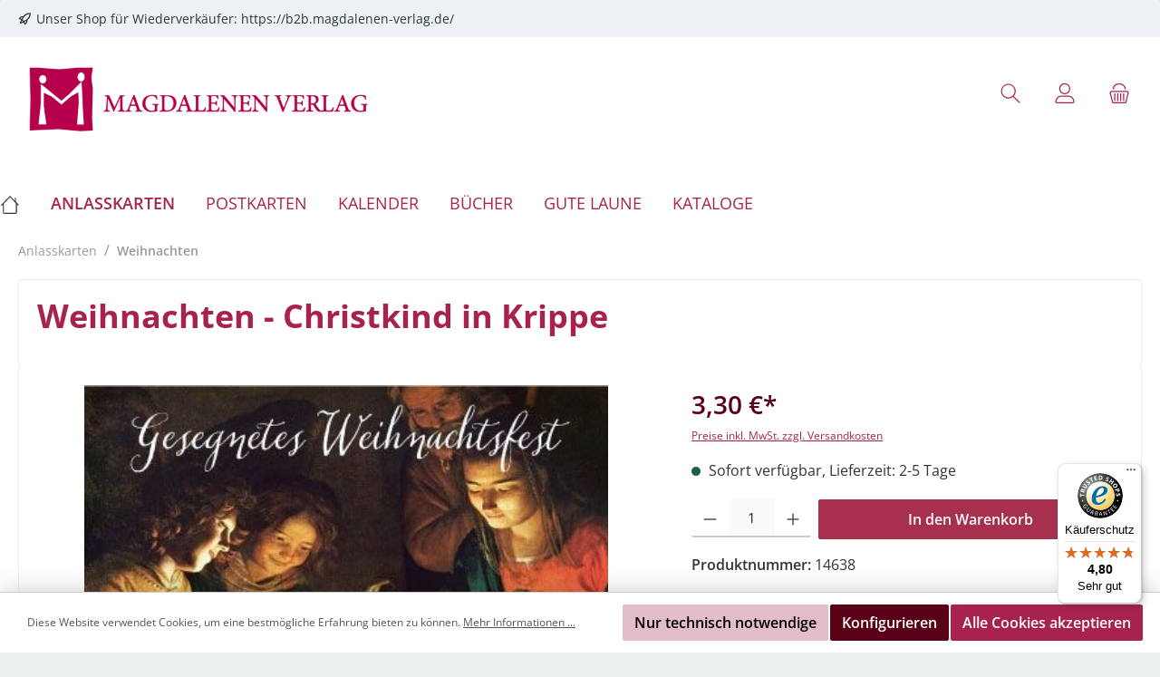

--- FILE ---
content_type: text/html; charset=UTF-8
request_url: https://magdalenen-verlag.de/weihnachten-doppelkarte-4850-5058.html
body_size: 37196
content:


<!DOCTYPE html>

<html lang="de-DE"
      itemscope="itemscope"
      itemtype="https://schema.org/WebPage">

        
                            
    <head>
        		                            <meta charset="utf-8">
            
                            <meta name="viewport"
                      content="width=device-width, initial-scale=1, shrink-to-fit=no">
            
                            <meta name="author"
                      content="">
                <meta name="robots"
                      content="index,follow">
                <meta name="revisit-after"
                      content="15 days">
                <meta name="keywords"
                      content="Doppelkarte, Weihnacht, Weihnachten, Krippe, Christkind, Stolz, Freude">
                <meta name="description"
                      content="Zu Weihnachten gibt jeder sich besonders Mühe, den Menschen etwas zurückzugeben und zu schenken, die einem wichtig sind. Die passenden Motive und Texte dazu, finden Sie auf unseren Weihnachtskarten.">
            
                <meta property="og:type"
          content="product">
    <meta property="og:site_name"
          content="Magdalenen Verlag">
    <meta property="og:url"
          content="https://magdalenen-verlag.de/weihnachten-doppelkarte-4850-5058.html">
    <meta property="og:title"
          content="Glückwunschkarten zu Weihnachten">

    <meta property="og:description"
          content="Zu Weihnachten gibt jeder sich besonders Mühe, den Menschen etwas zurückzugeben und zu schenken, die einem wichtig sind. Die passenden Motive und Texte dazu, finden Sie auf unseren Weihnachtskarten.">
    <meta property="og:image"
          content="https://magdalenen-verlag.de/media/0e/bd/fa/1607609815/14638.jpg?ts=1673608617">

    
            <meta property="product:price:amount"
          content="3.3">
    <meta property="product:price:currency"
          content="EUR">
    <meta property="product:product_link"
          content="https://magdalenen-verlag.de/weihnachten-doppelkarte-4850-5058.html">

    <meta name="twitter:card"
          content="product">
    <meta name="twitter:site"
          content="Magdalenen Verlag">
    <meta name="twitter:title"
          content="Glückwunschkarten zu Weihnachten">
    <meta name="twitter:description"
          content="Zu Weihnachten gibt jeder sich besonders Mühe, den Menschen etwas zurückzugeben und zu schenken, die einem wichtig sind. Die passenden Motive und Texte dazu, finden Sie auf unseren Weihnachtskarten.">
    <meta name="twitter:image"
          content="https://magdalenen-verlag.de/media/0e/bd/fa/1607609815/14638.jpg?ts=1673608617">

                            <meta itemprop="copyrightHolder"
                      content="Magdalenen Verlag">
                <meta itemprop="copyrightYear"
                      content="">
                <meta itemprop="isFamilyFriendly"
                      content="true">
                <meta itemprop="image"
                      content="https://magdalenen-verlag.de/media/1d/c1/7a/1659512658/MV-Logo-Quer-SH.png?ts=1659512658">
            
                                            <meta name="theme-color"
                      content="#EAF0EC">
                            
                                                

	




    
        
                    <link rel="shortcut icon"
                  href="https://magdalenen-verlag.de/media/f5/6c/21/1608136502/favicon.ico?ts=1608136502">
        
                                <link rel="apple-touch-icon"
                  href="https://magdalenen-verlag.de/media/f7/8e/3d/1608136494/favicon-16x16.png?ts=1608136494">
                    
            
    
    <link rel="canonical" href="https://magdalenen-verlag.de/weihnachten-doppelkarte-4850-5058.html">

                    <title itemprop="name">Glückwunschkarten zu Weihnachten</title>
        
        		                                                                <link rel="stylesheet"
                      href="https://magdalenen-verlag.de/theme/58f9a303348576a941653eb17904c19e/css/all.css?1762776990">
                                    

	





                <!-- Custom css file -->
        <link rel="stylesheet" href="https://magdalenen-verlag.de/css/fonts.css" crossorigin="anonymous">
    
        
    
            <!-- Custom css code -->
    <style>.img-fluid {
    max-width: 100%;
    height: 100%;
}
.product-image.is-standard { object-fit: contain !important; }
.header-logo-picture {
    display: block;
    max-width: 400px;
    margin: auto;
}

.is-act-home .ts-rating-light.testimonial {
    display: none;
}
.twt-is-cms-product-list .product-rating {
    margin-bottom: 10px;
    height: 25px;
display:none;
}
.twt-is-cms-product-list .product-cheapest-price {
    min-height: 20px;
    font-size: .875rem;
    line-height: 20px;
    margin-bottom: 32px;
display:none;
}

.twt-is-cms-product-list .product-variant-characteristics .product-variant-characteristics-text {
display:none;
}
.twt-is-cms-product-list .product-variant-characteristics {
    min-height: 3em;
display:none;
}



/* open-sans-300 - latin */
@font-face {
  font-family: 'Open Sans';
  font-style: normal;
  font-weight: 300;
  src: url('https://www.magdalenen-verlag.de/fonts/open-sans-v34-latin-300.eot'); /* IE9 Compat Modes */
  src: local(''),
       url('https://www.magdalenen-verlag.de/fonts/open-sans-v34-latin-300.eot?#iefix') format('embedded-opentype'), /* IE6-IE8 */
       url('https://www.magdalenen-verlag.de/fonts/open-sans-v34-latin-300.woff2') format('woff2'), /* Super Modern Browsers */
       url('https://www.magdalenen-verlag.de/fonts/open-sans-v34-latin-300.woff') format('woff'), /* Modern Browsers */
       url('https://www.magdalenen-verlag.de/fonts/open-sans-v34-latin-300.ttf') format('truetype'), /* Safari, Android, iOS */
       url('https://www.magdalenen-verlag.de/fonts/open-sans-v34-latin-300.svg#OpenSans') format('svg'); /* Legacy iOS */
}
/* open-sans-regular - latin */
@font-face {
  font-family: 'Open Sans';
  font-style: normal;
  font-weight: 400;
  src: url('https://www.magdalenen-verlag.de/fonts/open-sans-v34-latin-regular.eot'); /* IE9 Compat Modes */
  src: local(''),
       url('https://www.magdalenen-verlag.de/fonts/open-sans-v34-latin-regular.eot?#iefix') format('embedded-opentype'), /* IE6-IE8 */
       url('https://www.magdalenen-verlag.de/fonts/open-sans-v34-latin-regular.woff2') format('woff2'), /* Super Modern Browsers */
       url('https://www.magdalenen-verlag.de/fonts/open-sans-v34-latin-regular.woff') format('woff'), /* Modern Browsers */
       url('https://www.magdalenen-verlag.de/fonts/open-sans-v34-latin-regular.ttf') format('truetype'), /* Safari, Android, iOS */
       url('https://www.magdalenen-verlag.de/fonts/open-sans-v34-latin-regular.svg#OpenSans') format('svg'); /* Legacy iOS */
}
/* open-sans-500 - latin */
@font-face {
  font-family: 'Open Sans';
  font-style: normal;
  font-weight: 500;
  src: url('https://www.magdalenen-verlag.de/fonts/open-sans-v34-latin-500.eot'); /* IE9 Compat Modes */
  src: local(''),
       url('https://www.magdalenen-verlag.de/fonts/open-sans-v34-latin-500.eot?#iefix') format('embedded-opentype'), /* IE6-IE8 */
       url('https://www.magdalenen-verlag.de/fonts/open-sans-v34-latin-500.woff2') format('woff2'), /* Super Modern Browsers */
       url('https://www.magdalenen-verlag.de/fonts/open-sans-v34-latin-500.woff') format('woff'), /* Modern Browsers */
       url('https://www.magdalenen-verlag.de/fonts/open-sans-v34-latin-500.ttf') format('truetype'), /* Safari, Android, iOS */
       url('https://www.magdalenen-verlag.de/fonts/open-sans-v34-latin-500.svg#OpenSans') format('svg'); /* Legacy iOS */
}
/* open-sans-600 - latin */
@font-face {
  font-family: 'Open Sans';
  font-style: normal;
  font-weight: 600;
  src: url('https://www.magdalenen-verlag.de/fonts/open-sans-v34-latin-600.eot'); /* IE9 Compat Modes */
  src: local(''),
       url('https://www.magdalenen-verlag.de/fonts/open-sans-v34-latin-600.eot?#iefix') format('embedded-opentype'), /* IE6-IE8 */
       url('https://www.magdalenen-verlag.de/fonts/open-sans-v34-latin-600.woff2') format('woff2'), /* Super Modern Browsers */
       url('https://www.magdalenen-verlag.de/fonts/open-sans-v34-latin-600.woff') format('woff'), /* Modern Browsers */
       url('https://www.magdalenen-verlag.de/fonts/open-sans-v34-latin-600.ttf') format('truetype'), /* Safari, Android, iOS */
       url('https://www.magdalenen-verlag.de/fonts/open-sans-v34-latin-600.svg#OpenSans') format('svg'); /* Legacy iOS */
}
/* open-sans-700 - latin */
@font-face {
  font-family: 'Open Sans';
  font-style: normal;
  font-weight: 700;
  src: url('https://www.magdalenen-verlag.de/fonts/open-sans-v34-latin-700.eot'); /* IE9 Compat Modes */
  src: local(''),
       url('https://www.magdalenen-verlag.de/fonts/open-sans-v34-latin-700.eot?#iefix') format('embedded-opentype'), /* IE6-IE8 */
       url('https://www.magdalenen-verlag.de/fonts/open-sans-v34-latin-700.woff2') format('woff2'), /* Super Modern Browsers */
       url('https://www.magdalenen-verlag.de/fonts/open-sans-v34-latin-700.woff') format('woff'), /* Modern Browsers */
       url('https://www.magdalenen-verlag.de/fonts/open-sans-v34-latin-700.ttf') format('truetype'), /* Safari, Android, iOS */
       url('https://www.magdalenen-verlag.de/fonts/open-sans-v34-latin-700.svg#OpenSans') format('svg'); /* Legacy iOS */
}
/* open-sans-800 - latin */
@font-face {
  font-family: 'Open Sans';
  font-style: normal;
  font-weight: 800;
  src: url('https://www.magdalenen-verlag.de/fonts/open-sans-v34-latin-800.eot'); /* IE9 Compat Modes */
  src: local(''),
       url('https://www.magdalenen-verlag.de/fonts/open-sans-v34-latin-800.eot?#iefix') format('embedded-opentype'), /* IE6-IE8 */
       url('https://www.magdalenen-verlag.de/fonts/open-sans-v34-latin-800.woff2') format('woff2'), /* Super Modern Browsers */
       url('https://www.magdalenen-verlag.de/fonts/open-sans-v34-latin-800.woff') format('woff'), /* Modern Browsers */
       url('https://www.magdalenen-verlag.de/fonts/open-sans-v34-latin-800.ttf') format('truetype'), /* Safari, Android, iOS */
       url('https://www.magdalenen-verlag.de/fonts/open-sans-v34-latin-800.svg#OpenSans') format('svg'); /* Legacy iOS */
}
/* open-sans-300italic - latin */
@font-face {
  font-family: 'Open Sans';
  font-style: italic;
  font-weight: 300;
  src: url('https://www.magdalenen-verlag.de/fonts/open-sans-v34-latin-300italic.eot'); /* IE9 Compat Modes */
  src: local(''),
       url('https://www.magdalenen-verlag.de/fonts/open-sans-v34-latin-300italic.eot?#iefix') format('embedded-opentype'), /* IE6-IE8 */
       url('https://www.magdalenen-verlag.de/fonts/open-sans-v34-latin-300italic.woff2') format('woff2'), /* Super Modern Browsers */
       url('https://www.magdalenen-verlag.de/fonts/open-sans-v34-latin-300italic.woff') format('woff'), /* Modern Browsers */
       url('https://www.magdalenen-verlag.de/fonts/open-sans-v34-latin-300italic.ttf') format('truetype'), /* Safari, Android, iOS */
       url('https://www.magdalenen-verlag.de/fonts/open-sans-v34-latin-300italic.svg#OpenSans') format('svg'); /* Legacy iOS */
}
/* open-sans-italic - latin */
@font-face {
  font-family: 'Open Sans';
  font-style: italic;
  font-weight: 400;
  src: url('https://www.magdalenen-verlag.de/fonts/open-sans-v34-latin-italic.eot'); /* IE9 Compat Modes */
  src: local(''),
       url('https://www.magdalenen-verlag.de/fonts/open-sans-v34-latin-italic.eot?#iefix') format('embedded-opentype'), /* IE6-IE8 */
       url('https://www.magdalenen-verlag.de/fonts/open-sans-v34-latin-italic.woff2') format('woff2'), /* Super Modern Browsers */
       url('https://www.magdalenen-verlag.de/fonts/open-sans-v34-latin-italic.woff') format('woff'), /* Modern Browsers */
       url('https://www.magdalenen-verlag.de/fonts/open-sans-v34-latin-italic.ttf') format('truetype'), /* Safari, Android, iOS */
       url('https://www.magdalenen-verlag.de/fonts/open-sans-v34-latin-italic.svg#OpenSans') format('svg'); /* Legacy iOS */
}
/* open-sans-500italic - latin */
@font-face {
  font-family: 'Open Sans';
  font-style: italic;
  font-weight: 500;
  src: url('https://www.magdalenen-verlag.de/fonts/open-sans-v34-latin-500italic.eot'); /* IE9 Compat Modes */
  src: local(''),
       url('https://www.magdalenen-verlag.de/fonts/open-sans-v34-latin-500italic.eot?#iefix') format('embedded-opentype'), /* IE6-IE8 */
       url('https://www.magdalenen-verlag.de/fonts/open-sans-v34-latin-500italic.woff2') format('woff2'), /* Super Modern Browsers */
       url('https://www.magdalenen-verlag.de/fonts/open-sans-v34-latin-500italic.woff') format('woff'), /* Modern Browsers */
       url('https://www.magdalenen-verlag.de/fonts/open-sans-v34-latin-500italic.ttf') format('truetype'), /* Safari, Android, iOS */
       url('https://www.magdalenen-verlag.de/fonts/open-sans-v34-latin-500italic.svg#OpenSans') format('svg'); /* Legacy iOS */
}
/* open-sans-600italic - latin */
@font-face {
  font-family: 'Open Sans';
  font-style: italic;
  font-weight: 600;
  src: url('https://www.magdalenen-verlag.de/fonts/open-sans-v34-latin-600italic.eot'); /* IE9 Compat Modes */
  src: local(''),
       url('https://www.magdalenen-verlag.de/fonts/open-sans-v34-latin-600italic.eot?#iefix') format('embedded-opentype'), /* IE6-IE8 */
       url('https://www.magdalenen-verlag.de/fonts/open-sans-v34-latin-600italic.woff2') format('woff2'), /* Super Modern Browsers */
       url('https://www.magdalenen-verlag.de/fonts/open-sans-v34-latin-600italic.woff') format('woff'), /* Modern Browsers */
       url('https://www.magdalenen-verlag.de/fonts/open-sans-v34-latin-600italic.ttf') format('truetype'), /* Safari, Android, iOS */
       url('https://www.magdalenen-verlag.de/fonts/open-sans-v34-latin-600italic.svg#OpenSans') format('svg'); /* Legacy iOS */
}
/* open-sans-700italic - latin */
@font-face {
  font-family: 'Open Sans';
  font-style: italic;
  font-weight: 700;
  src: url('https://www.magdalenen-verlag.de/fonts/open-sans-v34-latin-700italic.eot'); /* IE9 Compat Modes */
  src: local(''),
       url('https://www.magdalenen-verlag.de/fonts/open-sans-v34-latin-700italic.eot?#iefix') format('embedded-opentype'), /* IE6-IE8 */
       url('https://www.magdalenen-verlag.de/fonts/open-sans-v34-latin-700italic.woff2') format('woff2'), /* Super Modern Browsers */
       url('https://www.magdalenen-verlag.de/fonts/open-sans-v34-latin-700italic.woff') format('woff'), /* Modern Browsers */
       url('https://www.magdalenen-verlag.de/fonts/open-sans-v34-latin-700italic.ttf') format('truetype'), /* Safari, Android, iOS */
       url('https://www.magdalenen-verlag.de/fonts/open-sans-v34-latin-700italic.svg#OpenSans') format('svg'); /* Legacy iOS */
}
/* open-sans-800italic - latin */
@font-face {
  font-family: 'Open Sans';
  font-style: italic;
  font-weight: 800;
  src: url('https://www.magdalenen-verlag.de/fonts/open-sans-v34-latin-800italic.eot'); /* IE9 Compat Modes */
  src: local(''),
       url('https://www.magdalenen-verlag.de/fonts/open-sans-v34-latin-800italic.eot?#iefix') format('embedded-opentype'), /* IE6-IE8 */
       url('https://www.magdalenen-verlag.de/fonts/open-sans-v34-latin-800italic.woff2') format('woff2'), /* Super Modern Browsers */
       url('https://www.magdalenen-verlag.de/fonts/open-sans-v34-latin-800italic.woff') format('woff'), /* Modern Browsers */
       url('https://www.magdalenen-verlag.de/fonts/open-sans-v34-latin-800italic.ttf') format('truetype'), /* Safari, Android, iOS */
       url('https://www.magdalenen-verlag.de/fonts/open-sans-v34-latin-800italic.svg#OpenSans') format('svg'); /* Legacy iOS */
}</style>
    
                    
    <script>
        window.features = {"V6_5_0_0":true,"v6.5.0.0":true,"V6_6_0_0":true,"v6.6.0.0":true,"V6_7_0_0":false,"v6.7.0.0":false,"ADDRESS_SELECTION_REWORK":false,"address.selection.rework":false,"DISABLE_VUE_COMPAT":false,"disable.vue.compat":false,"ACCESSIBILITY_TWEAKS":false,"accessibility.tweaks":false,"ADMIN_VITE":false,"admin.vite":false,"TELEMETRY_METRICS":false,"telemetry.metrics":false,"PERFORMANCE_TWEAKS":false,"performance.tweaks":false,"CACHE_REWORK":false,"cache.rework":false,"PAYPAL_SETTINGS_TWEAKS":false,"paypal.settings.tweaks":false};
    </script>
        
                                                        
            <script>
                                    window.gtagActive = true;
                    window.gtagURL = 'https://www.googletagmanager.com/gtag/js?id=UA-42734531-1';
                    window.controllerName = 'product';
                    window.actionName = 'index';
                    window.trackOrders = '1';
                    window.gtagTrackingId = 'UA-42734531-1';
                    window.dataLayer = window.dataLayer || [];
                    window.gtagConfig = {
                        'anonymize_ip': '1',
                        'cookie_domain': 'none',
                        'cookie_prefix': '_swag_ga',
                    };

                    function gtag() { dataLayer.push(arguments); }
                            </script>
            
            <script>
            window.dataLayer = window.dataLayer || [];
            function gtag() { dataLayer.push(arguments); }

            (() => {
                const analyticsStorageEnabled = document.cookie.split(';').some((item) => item.trim().includes('google-analytics-enabled=1'));
                const adsEnabled = document.cookie.split(';').some((item) => item.trim().includes('google-ads-enabled=1'));

                // Always set a default consent for consent mode v2
                gtag('consent', 'default', {
                    'ad_user_data': adsEnabled ? 'granted' : 'denied',
                    'ad_storage': adsEnabled ? 'granted' : 'denied',
                    'ad_personalization': adsEnabled ? 'granted' : 'denied',
                    'analytics_storage': analyticsStorageEnabled ? 'granted' : 'denied'
                });
            })();
        </script>
            

                                                                                                                                                                                                
    <!-- added by Trusted Shops app: Start -->
    <script src="https://integrations.etrusted.com/applications/widget.js/v2" async defer></script>
    <!-- End -->
                        
                            
            
                
                                    <script>
                    window.useDefaultCookieConsent = true;
                </script>
                    
                                <script>
                window.activeNavigationId = 'adbb6d764dde4cfc9586d48a79ac1799';
                window.router = {
                    'frontend.cart.offcanvas': '/checkout/offcanvas',
                    'frontend.cookie.offcanvas': '/cookie/offcanvas',
                    'frontend.checkout.finish.page': '/checkout/finish',
                    'frontend.checkout.info': '/widgets/checkout/info',
                    'frontend.menu.offcanvas': '/widgets/menu/offcanvas',
                    'frontend.cms.page': '/widgets/cms',
                    'frontend.cms.navigation.page': '/widgets/cms/navigation',
                    'frontend.account.addressbook': '/widgets/account/address-book',
                    'frontend.country.country-data': '/country/country-state-data',
                    'frontend.app-system.generate-token': '/app-system/Placeholder/generate-token',
                    };
                window.salesChannelId = '66cbd6e3729b4a89a2cb518396ec11c0';
            </script>
        
                                <script>
                
                window.breakpoints = {"xs":0,"sm":576,"md":768,"lg":992,"xl":1200,"xxl":1400};
            </script>
        
        
                            			<script src="https://magdalenen-verlag.de/theme/c4d2ab374b2a4280a87b9e450b759647/assets/js/jquery-3.5.1.slim.min.js?1762776850"></script>
	
		        

    
                            <script>
                window.themeAssetsPublicPath = 'https://magdalenen-verlag.de/theme/c4d2ab374b2a4280a87b9e450b759647/assets/';
            </script>
        
                        
    <script>
        window.validationMessages = {"required":"Die Eingabe darf nicht leer sein.","email":"Ung\u00fcltige E-Mail-Adresse. Die E-Mail ben\u00f6tigt das Format \"nutzer@beispiel.de\".","confirmation":"Ihre Eingaben sind nicht identisch.","minLength":"Die Eingabe ist zu kurz."};
    </script>
        
                                                            <script>
                        window.themeJsPublicPath = 'https://magdalenen-verlag.de/theme/58f9a303348576a941653eb17904c19e/js/';
                    </script>
                                            <script type="text/javascript" src="https://magdalenen-verlag.de/theme/58f9a303348576a941653eb17904c19e/js/storefront/storefront.js?1762776990" defer></script>
                                            <script type="text/javascript" src="https://magdalenen-verlag.de/theme/58f9a303348576a941653eb17904c19e/js/swag-pay-pal/swag-pay-pal.js?1762776990" defer></script>
                                            <script type="text/javascript" src="https://magdalenen-verlag.de/theme/58f9a303348576a941653eb17904c19e/js/pickware-dhl/pickware-dhl.js?1762776990" defer></script>
                                            <script type="text/javascript" src="https://magdalenen-verlag.de/theme/58f9a303348576a941653eb17904c19e/js/pickware-shipping-bundle/pickware-shipping-bundle.js?1762776990" defer></script>
                                            <script type="text/javascript" src="https://magdalenen-verlag.de/theme/58f9a303348576a941653eb17904c19e/js/sisi-pdf-flipbook-element6/sisi-pdf-flipbook-element6.js?1762776990" defer></script>
                                            <script type="text/javascript" src="https://magdalenen-verlag.de/theme/58f9a303348576a941653eb17904c19e/js/valkarch-form-bot-blocker/valkarch-form-bot-blocker.js?1762776990" defer></script>
                                            <script type="text/javascript" src="https://magdalenen-verlag.de/theme/58f9a303348576a941653eb17904c19e/js/tcinn-theme-ware-modern/tcinn-theme-ware-modern.js?1762776990" defer></script>
                                                        

    
    
        </head>

        
                                                                                                                                                                                                
    <!-- added by Trusted Shops app: Start -->
    <script src="https://integrations.etrusted.com/applications/widget.js/v2" async defer></script>
    <!-- End -->
                        
    <body class="is-ctl-product is-act-index themeware twt-modern twt-header-type-1 twt-boxed twt-is-cms-product-detail twt-cms-styling">

            
                
    
    
            <div id="page-top" class="skip-to-content bg-primary-subtle text-primary-emphasis overflow-hidden" tabindex="-1">
            <div class="container skip-to-content-container d-flex justify-content-center visually-hidden-focusable">
                                                                                        <a href="#content-main" class="skip-to-content-link d-inline-flex text-decoration-underline m-1 p-2 fw-bold gap-2">
                                Zum Hauptinhalt springen
                            </a>
                                            
                                                                        <a href="#header-main-search-input" class="skip-to-content-link d-inline-flex text-decoration-underline m-1 p-2 fw-bold gap-2 d-none d-sm-block">
                                Zur Suche springen
                            </a>
                                            
                                                                        <a href="#main-navigation-menu" class="skip-to-content-link d-inline-flex text-decoration-underline m-1 p-2 fw-bold gap-2 d-none d-lg-block">
                                Zur Hauptnavigation springen
                            </a>
                                                                        </div>
        </div>
        
    	
    
				<div class="container body-container">                    <noscript class="noscript-main">
                
    <div role="alert"
         aria-live="polite"
                  class="alert alert-info alert-has-icon">
                                                                        
                                                        
        
        
        
                                    
        <span class="icon icon-info" aria-hidden="true">
                                        <svg xmlns="http://www.w3.org/2000/svg" xmlns:xlink="http://www.w3.org/1999/xlink" width="24" height="24" viewBox="0 0 24 24"><defs><path d="M12 7c.5523 0 1 .4477 1 1s-.4477 1-1 1-1-.4477-1-1 .4477-1 1-1zm1 9c0 .5523-.4477 1-1 1s-1-.4477-1-1v-5c0-.5523.4477-1 1-1s1 .4477 1 1v5zm11-4c0 6.6274-5.3726 12-12 12S0 18.6274 0 12 5.3726 0 12 0s12 5.3726 12 12zM12 2C6.4772 2 2 6.4772 2 12s4.4772 10 10 10 10-4.4772 10-10S17.5228 2 12 2z" id="icons-default-info" /></defs><use xlink:href="#icons-default-info" fill="#758CA3" fill-rule="evenodd" /></svg>
                    </span>

                                                        
                                    
                    <div class="alert-content-container">
                                                    
                                                        <div class="alert-content">                                                    Um unseren Shop in vollem Umfang nutzen zu können, empfehlen wir Ihnen Javascript in Ihrem Browser zu aktivieren.
                                                                </div>                
                                                                </div>
            </div>
            </noscript>
        
                                		
				





	
	 					
	


	






	
	<section id="twt-usp-bar"			 class="twt-usp-bar is-header is-small layout-2 top has-widget"
			 data-twt-usp-bar-position="1"			 data-twt-usp-bar-usps="1"
	>

					<div class="twt-usp-bar-container">
				<div class="twt-usp-bar-items col">
					





 



                            
            
                
                                    <div class="twt-usp-bar-item twt-usp-1 item-1">
                    <div class="item-icon">
                                                
		
			    
        
        
        
                                    
        <span class="icon icon-rocket" aria-hidden="true">
                                        <svg xmlns="http://www.w3.org/2000/svg" xmlns:xlink="http://www.w3.org/1999/xlink" width="24" height="24" viewBox="0 0 24 24"><defs><path d="M5.2213 14.4042a12.7324 12.7324 0 0 0-3.4638-1.434c-.7541-.1886-1.0142-1.1277-.4646-1.6773l1.8284-1.8284A5 5 0 0 1 6.657 8h2.47l.47-.6462A13 13 0 0 1 20.1107 2H21c.5523 0 1 .4477 1 1v.8893a13 13 0 0 1-5.3538 10.5136l-.4355.3167.2102.8407a5 5 0 0 1-1.3152 4.7482l-2.3986 2.3986c-.5496.5496-1.4887.2895-1.6772-.4646a12.7324 12.7324 0 0 0-1.434-3.4638 41.8718 41.8718 0 0 1-5.2797 2.17c-.7817.2606-1.5255-.4832-1.2649-1.265a41.8718 41.8718 0 0 1 2.17-5.2795zm.9287-1.7747A41.8718 41.8718 0 0 1 7.7358 10h-1.079a3 3 0 0 0-2.1213.8787l-.661.661c.794.2997 1.5546.665 2.2755 1.0898zm8.309 3.33a41.8717 41.8717 0 0 1-3.0885 1.8905 14.7187 14.7187 0 0 1 1.0897 2.2755l1.2313-1.2312a3 3 0 0 0 .789-2.849l-.0214-.0858zm-4.2242.2328a39.8717 39.8717 0 0 0 4.292-2.721l.943-.6859a11 11 0 0 0 4.5296-8.7848A11 11 0 0 0 11.2146 8.53l-.686.9432a39.8717 39.8717 0 0 0-2.721 4.2919 14.762 14.762 0 0 1 2.4272 2.4271zm-1.8172.936a12.7602 12.7602 0 0 0-1.5459-1.5459c-.4347.9-.8358 1.8167-1.202 2.748a39.8718 39.8718 0 0 0 2.7479-1.2021z" id="icons-default-rocket" /></defs><use xlink:href="#icons-default-rocket" fill="#758CA3" fill-rule="evenodd" /></svg>
                    </span>

    
	
                    </div>
                    <div class="item-label">
                        <div class="item-title">Unser Shop für Wiederverkäufer: <a href="https://b2b.magdalenen-verlag.de/">https://b2b.magdalenen-verlag.de/</a></div>
                                            </div>
                </div>
                    
    
        
        
        
        
        				</div>

																					<div class="twt-widget is-top-bar col-auto d-none d-lg-flex">
						    
    <div class="top-bar d-none d-lg-block">
        	        
														<nav class="top-bar-nav"
					 aria-label="Shop-Einstellungen">
											                        
                
                        

	

									
	

										



                            







                
                
    				</nav>

			
			    </div>
					</div>
				
											</div>
		
	</section>
	
		                
    
                <header class="header-main">
                                                                <div class="container">
                                			
	
    					        <div class="row align-items-center header-row">
                            <div class="col-12 col-lg-auto header-logo-col pb-sm-2 my-3 m-lg-0">
                        <div class="header-logo-main text-center">
                    <a class="header-logo-main-link"
               href="/"
               title="Zur Startseite gehen">
                				                    <picture class="header-logo-picture d-block m-auto">
                                                                            
                                                                            
                                                                                    <img src="https://magdalenen-verlag.de/media/1d/c1/7a/1659512658/MV-Logo-Quer-SH.png?ts=1659512658"
                                     alt="Zur Startseite gehen"
                                     class="img-fluid header-logo-main-img">
                                                                        </picture>
                
	
					
		            </a>
            </div>
                </div>
            
                        			
	
    
                                        <div class="col-12 order-1 col-sm-auto order-sm-2 header-actions-col">
                    <div class="row g-0">
                        
		
	
						
			
																						
			
			
			<div class="d-block d-lg-none col">
		<div class="menu-button">

							<button
                    class="btn nav-main-toggle-btn header-actions-btn"
					type="button"
					data-off-canvas-menu="true"
					aria-label="Menü"
					title="Navigation"
				>
																														    
        
        
        
                        











    <span class="icon icon-themeware icon-stack icon-solid"><?xml version="1.0" encoding="utf-8"?><svg xmlns="http://www.w3.org/2000/svg" viewBox="0 0 24 24"><path d="M2,5.13H22a.63.63,0,0,0,.63-.63A.62.62,0,0,0,22,3.88H2a.62.62,0,0,0-.62.62A.63.63,0,0,0,2,5.13Z"/><path d="M22,11.29H2a.63.63,0,0,0,0,1.25H22a.63.63,0,1,0,0-1.25Z"/><path d="M22,18.88H2a.62.62,0,0,0-.62.62.63.63,0,0,0,.62.63H22a.63.63,0,0,0,.63-.63A.63.63,0,0,0,22,18.88Z"/></svg></span>







    											
										<span class="header-nav-main-toggle-label">
						Navigation
					</span>
				</button>
			
		</div>
	</div>

                        		
		
		
		
	<div class="col-auto twt-search-col">
		  <div class="search-toggle">
				<button class="btn header-actions-btn search-toggle-btn js-search-toggle-btn collapsed"
						type="button"
						data-bs-toggle="collapse"
						data-bs-target="#searchCollapse"
						aria-expanded="false"
						aria-controls="searchCollapse"
						aria-label="Suchen"
				>
										<span class="header-search-toggle-icon">
                    														    
        
        
        
                        











    <span class="icon icon-themeware icon-search icon-solid"><?xml version="1.0" encoding="utf-8"?><svg xmlns="http://www.w3.org/2000/svg" viewBox="0 0 24 24"><path d="M22.44,21.7,15.75,15a8.11,8.11,0,1,0-.9.87l6.71,6.71a.63.63,0,0,0,.88-.89ZM2.63,9.49a7,7,0,1,1,7,7A7,7,0,0,1,2.63,9.49Z"/></svg></span>







    						
													    
        
        
        
                        











    <span class="icon icon-themeware icon-x icon-solid"><?xml version="1.0" encoding="utf-8"?><svg xmlns="http://www.w3.org/2000/svg" viewBox="0 0 24 24"><path d="M12.88,12l9.56-9.56a.62.62,0,1,0-.88-.88L12,11.12,2.44,1.56a.62.62,0,0,0-.88.88L11.12,12,1.56,21.56a.61.61,0,0,0,0,.88.63.63,0,0,0,.44.19.63.63,0,0,0,.44-.19L12,12.88l9.56,9.56a.6.6,0,0,0,.88,0,.61.61,0,0,0,0-.88Z"/></svg></span>







    											</span>

										<span class="header-search-toggle-name">
						Suche
					</span>
				</button>
		  </div>
	 </div>

                        
                        						                            <div class="col-auto">
                                <div class="account-menu">
                                        <div class="dropdown">
        							<button class="btn account-menu-btn header-actions-btn"
				type="button"
				id="accountWidget"
				data-account-menu="true"
				data-bs-toggle="dropdown"
				aria-haspopup="true"
				aria-expanded="false"
				aria-label="Mein Konto"
				title="Mein Konto"
		>
						<span class="header-account-icon">
													    
        
        
        
                        











    <span class="icon icon-themeware icon-avatar icon-solid"><?xml version="1.0" encoding="utf-8"?><svg xmlns="http://www.w3.org/2000/svg" viewBox="0 0 24 24"><path d="M11.83,13A6.13,6.13,0,1,0,5.71,6.9,6.13,6.13,0,0,0,11.83,13Zm0-11A4.88,4.88,0,1,1,7,6.9,4.89,4.89,0,0,1,11.83,2Z"/><path d="M22.61,21.1A9.66,9.66,0,0,0,21.05,17a6.36,6.36,0,0,0-5.14-2.56H8.13A6.32,6.32,0,0,0,3,17,9.66,9.66,0,0,0,1.39,21.1,1.54,1.54,0,0,0,2.9,22.88H21.1a1.54,1.54,0,0,0,1.51-1.78Zm-1.3.43a.29.29,0,0,1-.21.1H2.9a.29.29,0,0,1-.21-.1.3.3,0,0,1-.06-.24A8.35,8.35,0,0,1,4,17.75,5.06,5.06,0,0,1,8,15.7h8a5.07,5.07,0,0,1,4.1,2.05,8.35,8.35,0,0,1,1.32,3.54A.3.3,0,0,1,21.31,21.53Z"/></svg></span>







    							</span>

									<span class="header-account-name">
				Mein Konto
			</span>

								</button>

	
                    <div class="dropdown-menu dropdown-menu-end account-menu-dropdown js-account-menu-dropdown"
                 aria-labelledby="accountWidget">
                

        
            <div class="offcanvas-header">
                            <button class="btn btn-light offcanvas-close js-offcanvas-close">
                                                
        
        
        
                                    
        <span class="icon icon-x icon-sm">
                                        <svg xmlns="http://www.w3.org/2000/svg" xmlns:xlink="http://www.w3.org/1999/xlink" width="24" height="24" viewBox="0 0 24 24"><defs><path d="m10.5858 12-7.293-7.2929c-.3904-.3905-.3904-1.0237 0-1.4142.3906-.3905 1.0238-.3905 1.4143 0L12 10.5858l7.2929-7.293c.3905-.3904 1.0237-.3904 1.4142 0 .3905.3906.3905 1.0238 0 1.4143L13.4142 12l7.293 7.2929c.3904.3905.3904 1.0237 0 1.4142-.3906.3905-1.0238.3905-1.4143 0L12 13.4142l-7.2929 7.293c-.3905.3904-1.0237.3904-1.4142 0-.3905-.3906-.3905-1.0238 0-1.4143L10.5858 12z" id="icons-default-x" /></defs><use xlink:href="#icons-default-x" fill="#758CA3" fill-rule="evenodd" /></svg>
                    </span>

                        
                                            Menü schließen
                                    </button>
                    </div>
    
            <div class="offcanvas-body">
                <div class="account-menu">
                                    <div class="dropdown-header account-menu-header">
                    Ihr Konto
                </div>
                    
                                    <div class="account-menu-login">
                                            <a href="/account/login"
                           title="Anmelden"
                           class="btn btn-primary account-menu-login-button">
                            Anmelden
                        </a>
                    
                                            <div class="account-menu-register">
                            oder
                            <a href="/account/login"
                               title="Registrieren">
                                registrieren
                            </a>
                        </div>
                                    </div>
                    
                    <div class="account-menu-links">
                    <div class="header-account-menu">
        <div class="card account-menu-inner">
                                        
                                                <nav class="list-group list-group-flush account-aside-list-group">
                                                                                    <a href="/account"
                                   title="Übersicht"
                                   class="list-group-item list-group-item-action account-aside-item"
                                   >
                                    Übersicht
                                </a>
                            
                                                            <a href="/account/profile"
                                   title="Persönliches Profil"
                                   class="list-group-item list-group-item-action account-aside-item"
                                   >
                                    Persönliches Profil
                                </a>
                            
                                                            <a href="/account/address"
                                   title="Adressen"
                                   class="list-group-item list-group-item-action account-aside-item"
                                   >
                                    Adressen
                                </a>
                            
                                                                                                                        <a href="/account/payment"
                                   title="Zahlungsarten"
                                   class="list-group-item list-group-item-action account-aside-item"
                                   >
                                    Zahlungsarten
                                </a>
                                                            
                                                            <a href="/account/order"
                                   title="Bestellungen"
                                   class="list-group-item list-group-item-action account-aside-item"
                                   >
                                    Bestellungen
                                </a>
                                                                        </nav>
                            
                                                </div>
    </div>
            </div>
            </div>
        </div>
                </div>
            </div>
                                </div>
                            </div>
                        

	
                        						                            <div class="col-auto">
                                <div
                                    class="header-cart"
                                    data-off-canvas-cart="true"
                                >
                                    <a class="btn header-cart-btn header-actions-btn"
                                       href="/checkout/cart"
                                       data-cart-widget="true"
                                       title="Warenkorb"
                                       aria-label="Warenkorb">
                                        					<span class="header-cart-icon">
																    
        
        
        
                        











    <span class="icon icon-themeware icon-bag icon-solid"><?xml version="1.0" encoding="utf-8"?><svg xmlns="http://www.w3.org/2000/svg" viewBox="0 0 24 24"><path d="M7.21,11.93a.63.63,0,0,0-.63.62V20a.63.63,0,1,0,1.25,0V12.55A.62.62,0,0,0,7.21,11.93Z"/><path d="M10.46,11.93a.63.63,0,0,0-.63.62V20a.63.63,0,1,0,1.25,0V12.55A.62.62,0,0,0,10.46,11.93Z"/><path d="M13.71,11.93a.62.62,0,0,0-.62.62V20a.63.63,0,1,0,1.25,0V12.55A.63.63,0,0,0,13.71,11.93Z"/><path d="M17,11.93a.63.63,0,0,0-.63.62V20a.63.63,0,1,0,1.25,0V12.55A.62.62,0,0,0,17,11.93Z"/><path d="M22.45,11.26,21.82,10a1.51,1.51,0,0,0-1.35-.82H3.53A1.51,1.51,0,0,0,2.18,10l-.63,1.22a1.52,1.52,0,0,0,0,1.39l.43.83L4,21.8A1.52,1.52,0,0,0,5.5,23h13A1.52,1.52,0,0,0,20,21.8L22,13.48l.43-.83A1.52,1.52,0,0,0,22.45,11.26Zm-1.1.82-.47.9a.5.5,0,0,0-.05.13l-2.07,8.4a.26.26,0,0,1-.26.2H5.5a.27.27,0,0,1-.26-.2l-2.07-8.4a.5.5,0,0,0,0-.13l-.47-.9a.28.28,0,0,1,0-.25l.63-1.22a.26.26,0,0,1,.24-.14H20.47a.26.26,0,0,1,.24.14l.63,1.22A.28.28,0,0,1,21.35,12.08Z"/><path d="M5.3,7.81h.08A.63.63,0,0,0,6,7.27c.18-1.5,1.14-5,6-5s5.88,3.48,6.05,5a.62.62,0,1,0,1.24-.13C19.13,5.7,18.15,1,12,1S4.93,5.69,4.76,7.12A.62.62,0,0,0,5.3,7.81Z"/></svg></span>







    				
					</span>

				<span class="header-cart-name">
			Warenkorb
		</span>

		
				<span class="header-cart-total">
        				0,00 €*		</span>

	                                    </a>
                                </div>
                            </div>
                        

	                    </div>
                </div>
            
            </div>
    

	                        </div>
                                    </header>
            

		
                        
		
										<div class="nav-main">
									<div class="container">

																											<div id="sticky-logo" class="d-none">
									<a href="/"
									   class="sticky-logo-main-link"
									   title="Zur Startseite gehen"
                                       									>
										<picture>

																																		<img src="https://magdalenen-verlag.de/media/fb/37/95/1608136536/logo_email.gif?ts=1608136536" alt="Zur Startseite gehen">
											
																																													
										</picture>
									</a>
								</div>
													
												
																			<span id="js-sticky-cart-position" class="d-none"></span>
						
																	</div>

										                                                    
        
            						    <div class="main-navigation"
         id="mainNavigation"
         data-flyout-menu="true">
                    <div class="container">
                                    <nav class="nav main-navigation-menu"
                        id="main-navigation-menu"
                        aria-label="Hauptnavigation"
                        itemscope="itemscope"
                        itemtype="https://schema.org/SiteNavigationElement">
                        
                        										<a href="/"
			   class="nav-link main-navigation-link nav-item-168cdbc98ec946f8ad20f3603909f037 home-link"
			   itemprop="url"
			   title="Home"
			   aria-label="Home"
			>
																			<div class="main-navigation-icon">
						<span itemprop="name">
															    
        
        
        
                        











    <span class="icon icon-themeware icon-home icon-solid"><?xml version="1.0" encoding="utf-8"?><svg xmlns="http://www.w3.org/2000/svg" viewBox="0 0 24 24"><path d="M22.45,11.82,19.13,8.4V3.81a.63.63,0,0,0-1.25,0v3.3l-5.43-5.6A.64.64,0,0,0,12,1.32a.56.56,0,0,0-.45.2L3.72,9.77a.54.54,0,0,0-.18.19l-2,2.1A.63.63,0,0,0,2,13.12a.61.61,0,0,0,.45-.2l1-1v9.37A1.55,1.55,0,0,0,5,22.8H18.85a1.55,1.55,0,0,0,1.56-1.55V11.51l1.14,1.18a.64.64,0,0,0,.89,0A.63.63,0,0,0,22.45,11.82Zm-3.29-1.54v11a.3.3,0,0,1-.31.3H5a.29.29,0,0,1-.3-.3V10.56L12,2.85,18.07,9.1h0l1.1,1.13S19.16,10.26,19.16,10.28Z"/></svg></span>







    													</span>
					</div>

							</a>

		
	
                                                    
                                                                                            
                                	
																										
				<a class="nav-link main-navigation-link nav-item-a6c5eb5d003d4f2094cbecedb10f42fc active"
				   href="https://magdalenen-verlag.de/Anlasskarten/"
				   itemprop="url"
				   data-flyout-menu-trigger="a6c5eb5d003d4f2094cbecedb10f42fc"				   				   title="Anlasskarten">
					<div class="main-navigation-link-text">
						<span itemprop="name">Anlasskarten</span>

																	</div>
				</a>
					
	
                                                                                            
                                	
																	
				<a class="nav-link main-navigation-link nav-item-3565ca18ab0f42e29f1c5434f30ccf76 "
				   href="https://magdalenen-verlag.de/Postkarten/"
				   itemprop="url"
				   data-flyout-menu-trigger="3565ca18ab0f42e29f1c5434f30ccf76"				   				   title="Postkarten">
					<div class="main-navigation-link-text">
						<span itemprop="name">Postkarten</span>

																	</div>
				</a>
					
	
                                                                                            
                                	
																	
				<a class="nav-link main-navigation-link nav-item-1c4fbcc7f7374f988792b6e8b5c81b1f "
				   href="https://magdalenen-verlag.de/Kalender/"
				   itemprop="url"
				   data-flyout-menu-trigger="1c4fbcc7f7374f988792b6e8b5c81b1f"				   				   title="Kalender">
					<div class="main-navigation-link-text">
						<span itemprop="name">Kalender</span>

																	</div>
				</a>
					
	
                                                                                            
                                	
																	
				<a class="nav-link main-navigation-link nav-item-33d3d5e483a349409c5539167d6b8a93 "
				   href="https://magdalenen-verlag.de/Buecher/"
				   itemprop="url"
				   data-flyout-menu-trigger="33d3d5e483a349409c5539167d6b8a93"				   				   title="Bücher">
					<div class="main-navigation-link-text">
						<span itemprop="name">Bücher</span>

																	</div>
				</a>
					
	
                                                                                            
                                	
																	
				<a class="nav-link main-navigation-link nav-item-8f15b33c980f481bba9832a4e8c1dc11 "
				   href="https://magdalenen-verlag.de/gute-laune"
				   itemprop="url"
				   data-flyout-menu-trigger="8f15b33c980f481bba9832a4e8c1dc11"				   				   title="Gute Laune">
					<div class="main-navigation-link-text">
						<span itemprop="name">Gute Laune</span>

																	</div>
				</a>
					
	
                                                                                            
                                	
																	
				<a class="nav-link main-navigation-link nav-item-52d05e859d0a44f093322f9f309a645c "
				   href="https://magdalenen-verlag.de/Kataloge/"
				   itemprop="url"
				   				   				   title="Kataloge">
					<div class="main-navigation-link-text">
						<span itemprop="name">Kataloge</span>

																	</div>
				</a>
					
	
                                                                        </nav>
                
                                                                                                                                                                                                                                                                                                                                                                                                                                                                                                                                                                                                                    
                                                                        <div class="navigation-flyouts">
                                                                                                                                                                                                        <div class="navigation-flyout"
                                                     data-flyout-menu-id="a6c5eb5d003d4f2094cbecedb10f42fc">
                                                    <div class="container">
                                                                                                                            
            <div class="row navigation-flyout-bar">
                            <div class="col">
                    <div class="navigation-flyout-category-link">
                                                                                    <a class="nav-link"
                                   href="https://magdalenen-verlag.de/Anlasskarten/"
                                   itemprop="url"
                                   title="Anlasskarten">
                                                                            Zur Kategorie Anlasskarten
                                            
        
        
        
                
        <span class="icon icon-arrow-right icon-primary">
                                        <svg xmlns="http://www.w3.org/2000/svg" xmlns:xlink="http://www.w3.org/1999/xlink" width="16" height="16" viewBox="0 0 16 16"><defs><path id="icons-solid-arrow-right" d="M6.7071 6.2929c-.3905-.3905-1.0237-.3905-1.4142 0-.3905.3905-.3905 1.0237 0 1.4142l3 3c.3905.3905 1.0237.3905 1.4142 0l3-3c.3905-.3905.3905-1.0237 0-1.4142-.3905-.3905-1.0237-.3905-1.4142 0L9 8.5858l-2.2929-2.293z" /></defs><use transform="rotate(-90 9 8.5)" xlink:href="#icons-solid-arrow-right" fill="#758CA3" fill-rule="evenodd" /></svg>
                    </span>

                                                                        </a>
                                                                        </div>
                </div>
            
                            <div class="col-auto">
                    <div class="navigation-flyout-close js-close-flyout-menu">
                                                                                        
        
        
        
                                    
        <span class="icon icon-x">
                                        <svg xmlns="http://www.w3.org/2000/svg" xmlns:xlink="http://www.w3.org/1999/xlink" width="24" height="24" viewBox="0 0 24 24"><use xlink:href="#icons-default-x" fill="#758CA3" fill-rule="evenodd" /></svg>
                    </span>

                                                                            </div>
                </div>
                    </div>
    
            <div class="row navigation-flyout-content">
                            <div class="col">
                    <div class="navigation-flyout-categories">
                                                        
                    
    
    <div class="row navigation-flyout-categories is-level-0">
                                            
                            <div class="col-3 navigation-flyout-col">
                                <a class="nav-item nav-link navigation-flyout-link is-level-0"
           href="https://magdalenen-verlag.de/Anlasskarten/Geburtstage/"
           itemprop="url"
           title="Geburtstage"
                   >
            <span itemprop="name">Geburtstage</span>

                                </a>

    
                                                                            
        
    
    <div class="navigation-flyout-categories is-level-1">
                                            
                            <div class="navigation-flyout-col">
                                <a class="nav-item nav-link navigation-flyout-link is-level-1"
           href="https://magdalenen-verlag.de/Anlasskarten/Geburtstage/Geburtstag/"
           itemprop="url"
           title="Geburtstag"
                   >
            <span itemprop="name">Geburtstag</span>

                                </a>

    
                                                                            
        
    
    <div class="navigation-flyout-categories is-level-2">
            </div>
                                                            </div>
                                                        
                            <div class="navigation-flyout-col">
                                <a class="nav-item nav-link navigation-flyout-link is-level-1"
           href="https://magdalenen-verlag.de/Anlasskarten/Geburtstage/Bunt-und-einzigartig/"
           itemprop="url"
           title="Bunt und einzigartig"
                   >
            <span itemprop="name">Bunt und einzigartig</span>

                                </a>

    
                                                                            
        
    
    <div class="navigation-flyout-categories is-level-2">
            </div>
                                                            </div>
                                                        
                            <div class="navigation-flyout-col">
                                <a class="nav-item nav-link navigation-flyout-link is-level-1"
           href="https://magdalenen-verlag.de/anlasskarten/geburtstage/manner-geburtstag"
           itemprop="url"
           title="(Männer) Geburtstag"
                   >
            <span itemprop="name">(Männer) Geburtstag</span>

                                </a>

    
                                                                            
        
    
    <div class="navigation-flyout-categories is-level-2">
            </div>
                                                            </div>
                                                        
                            <div class="navigation-flyout-col">
                                <a class="nav-item nav-link navigation-flyout-link is-level-1"
           href="https://magdalenen-verlag.de/Anlasskarten/Geburtstage/Zahlengeburtstag/"
           itemprop="url"
           title="Zahlengeburtstag"
                   >
            <span itemprop="name">Zahlengeburtstag</span>

                                </a>

    
                                                                            
        
    
    <div class="navigation-flyout-categories is-level-2">
            </div>
                                                            </div>
                                                        
                            <div class="navigation-flyout-col">
                                <a class="nav-item nav-link navigation-flyout-link is-level-1"
           href="https://magdalenen-verlag.de/Anlasskarten/Geburtstage/Jugend-Kindergeburtstag/"
           itemprop="url"
           title="Jugend- / Kindergeburtstag"
                   >
            <span itemprop="name">Jugend- / Kindergeburtstag</span>

                                </a>

    
                                                                            
        
    
    <div class="navigation-flyout-categories is-level-2">
            </div>
                                                            </div>
                        </div>
                                                            </div>
                                                        
                            <div class="col-3 navigation-flyout-col">
                                <a class="nav-item nav-link navigation-flyout-link is-level-0"
           href="https://magdalenen-verlag.de/Anlasskarten/Gluecksmomente/"
           itemprop="url"
           title="Glücksmomente"
                   >
            <span itemprop="name">Glücksmomente</span>

                                </a>

    
                                                                            
        
    
    <div class="navigation-flyout-categories is-level-1">
                                            
                            <div class="navigation-flyout-col">
                                <a class="nav-item nav-link navigation-flyout-link is-level-1"
           href="https://magdalenen-verlag.de/Anlasskarten/Gluecksmomente/Hochzeit/"
           itemprop="url"
           title="Hochzeit"
                   >
            <span itemprop="name">Hochzeit</span>

                                </a>

    
                                                                            
        
    
    <div class="navigation-flyout-categories is-level-2">
            </div>
                                                            </div>
                                                        
                            <div class="navigation-flyout-col">
                                <a class="nav-item nav-link navigation-flyout-link is-level-1"
           href="https://magdalenen-verlag.de/anlasskarten/glucksmomente/hochzeit-geldgeschenk"
           itemprop="url"
           title="Hochzeit Geldgeschenk"
                   >
            <span itemprop="name">Hochzeit Geldgeschenk</span>

                                </a>

    
                                                                            
        
    
    <div class="navigation-flyout-categories is-level-2">
            </div>
                                                            </div>
                                                        
                            <div class="navigation-flyout-col">
                                <a class="nav-item nav-link navigation-flyout-link is-level-1"
           href="https://magdalenen-verlag.de/Anlasskarten/Gluecksmomente/Silberhochzeit/"
           itemprop="url"
           title="Silberhochzeit"
                   >
            <span itemprop="name">Silberhochzeit</span>

                                </a>

    
                                                                            
        
    
    <div class="navigation-flyout-categories is-level-2">
            </div>
                                                            </div>
                                                        
                            <div class="navigation-flyout-col">
                                <a class="nav-item nav-link navigation-flyout-link is-level-1"
           href="https://magdalenen-verlag.de/Anlasskarten/Gluecksmomente/Goldhochzeit/"
           itemprop="url"
           title="Goldhochzeit"
                   >
            <span itemprop="name">Goldhochzeit</span>

                                </a>

    
                                                                            
        
    
    <div class="navigation-flyout-categories is-level-2">
            </div>
                                                            </div>
                                                        
                            <div class="navigation-flyout-col">
                                <a class="nav-item nav-link navigation-flyout-link is-level-1"
           href="https://magdalenen-verlag.de/Anlasskarten/Gluecksmomente/Diamanthochzeit/"
           itemprop="url"
           title="Diamanthochzeit"
                   >
            <span itemprop="name">Diamanthochzeit</span>

                                </a>

    
                                                                            
        
    
    <div class="navigation-flyout-categories is-level-2">
            </div>
                                                            </div>
                                                        
                            <div class="navigation-flyout-col">
                                <a class="nav-item nav-link navigation-flyout-link is-level-1"
           href="https://magdalenen-verlag.de/Anlasskarten/Gluecksmomente/Hochzeitstag/"
           itemprop="url"
           title="Hochzeitstag"
                   >
            <span itemprop="name">Hochzeitstag</span>

                                </a>

    
                                                                            
        
    
    <div class="navigation-flyout-categories is-level-2">
            </div>
                                                            </div>
                                                        
                            <div class="navigation-flyout-col">
                                <a class="nav-item nav-link navigation-flyout-link is-level-1"
           href="https://magdalenen-verlag.de/Anlasskarten/Gluecksmomente/Geburt/"
           itemprop="url"
           title="Geburt"
                   >
            <span itemprop="name">Geburt</span>

                                </a>

    
                                                                            
        
    
    <div class="navigation-flyout-categories is-level-2">
            </div>
                                                            </div>
                                                        
                            <div class="navigation-flyout-col">
                                <a class="nav-item nav-link navigation-flyout-link is-level-1"
           href="https://magdalenen-verlag.de/anlasskarten/glucksmomente/geburt-geldgeschenk"
           itemprop="url"
           title="Geburt Geldgeschenke"
                   >
            <span itemprop="name">Geburt Geldgeschenke</span>

                                </a>

    
                                                                            
        
    
    <div class="navigation-flyout-categories is-level-2">
            </div>
                                                            </div>
                                                        
                            <div class="navigation-flyout-col">
                                <a class="nav-item nav-link navigation-flyout-link is-level-1"
           href="https://magdalenen-verlag.de/Anlasskarten/Gluecksmomente/Taufe/"
           itemprop="url"
           title="Taufe"
                   >
            <span itemprop="name">Taufe</span>

                                </a>

    
                                                                            
        
    
    <div class="navigation-flyout-categories is-level-2">
            </div>
                                                            </div>
                                                        
                            <div class="navigation-flyout-col">
                                <a class="nav-item nav-link navigation-flyout-link is-level-1"
           href="https://magdalenen-verlag.de/anlasskarten/glucksmomente/taufe-geldgeschenke"
           itemprop="url"
           title="Taufe Geldgeschenke"
                   >
            <span itemprop="name">Taufe Geldgeschenke</span>

                                </a>

    
                                                                            
        
    
    <div class="navigation-flyout-categories is-level-2">
            </div>
                                                            </div>
                                                        
                            <div class="navigation-flyout-col">
                                <a class="nav-item nav-link navigation-flyout-link is-level-1"
           href="https://magdalenen-verlag.de/Anlasskarten/Gluecksmomente/Schulanfang/"
           itemprop="url"
           title="Schulanfang"
                   >
            <span itemprop="name">Schulanfang</span>

                                </a>

    
                                                                            
        
    
    <div class="navigation-flyout-categories is-level-2">
            </div>
                                                            </div>
                                                        
                            <div class="navigation-flyout-col">
                                <a class="nav-item nav-link navigation-flyout-link is-level-1"
           href="https://magdalenen-verlag.de/Anlasskarten/Gluecksmomente/Pruefung/"
           itemprop="url"
           title="Prüfung"
                   >
            <span itemprop="name">Prüfung</span>

                                </a>

    
                                                                            
        
    
    <div class="navigation-flyout-categories is-level-2">
            </div>
                                                            </div>
                                                        
                            <div class="navigation-flyout-col">
                                <a class="nav-item nav-link navigation-flyout-link is-level-1"
           href="https://magdalenen-verlag.de/Anlasskarten/Gluecksmomente/Gutschein/"
           itemprop="url"
           title="Gutschein"
                   >
            <span itemprop="name">Gutschein</span>

                                </a>

    
                                                                            
        
    
    <div class="navigation-flyout-categories is-level-2">
            </div>
                                                            </div>
                                                        
                            <div class="navigation-flyout-col">
                                <a class="nav-item nav-link navigation-flyout-link is-level-1"
           href="https://magdalenen-verlag.de/anlasskarten/glucksmomente/blumen"
           itemprop="url"
           title="Blumen"
                   >
            <span itemprop="name">Blumen</span>

                                </a>

    
                                                                            
        
    
    <div class="navigation-flyout-categories is-level-2">
            </div>
                                                            </div>
                                                        
                            <div class="navigation-flyout-col">
                                <a class="nav-item nav-link navigation-flyout-link is-level-1"
           href="https://magdalenen-verlag.de/Anlasskarten/Gluecksmomente/Von-Mensch-zu-Mensch/"
           itemprop="url"
           title="Von Mensch zu Mensch"
                   >
            <span itemprop="name">Von Mensch zu Mensch</span>

                                </a>

    
                                                                            
        
    
    <div class="navigation-flyout-categories is-level-2">
            </div>
                                                            </div>
                                                        
                            <div class="navigation-flyout-col">
                                <a class="nav-item nav-link navigation-flyout-link is-level-1"
           href="https://magdalenen-verlag.de/Anlasskarten/Gluecksmomente/Magnet-Pin/"
           itemprop="url"
           title="Magnet-Pin"
                   >
            <span itemprop="name">Magnet-Pin</span>

                                </a>

    
                                                                            
        
    
    <div class="navigation-flyout-categories is-level-2">
            </div>
                                                            </div>
                                                        
                            <div class="navigation-flyout-col">
                                <a class="nav-item nav-link navigation-flyout-link is-level-1"
           href="https://magdalenen-verlag.de/Anlasskarten/Gluecksmomente/Engel/"
           itemprop="url"
           title="Engel"
                   >
            <span itemprop="name">Engel</span>

                                </a>

    
                                                                            
        
    
    <div class="navigation-flyout-categories is-level-2">
            </div>
                                                            </div>
                                                        
                            <div class="navigation-flyout-col">
                                <a class="nav-item nav-link navigation-flyout-link is-level-1"
           href="https://magdalenen-verlag.de/Anlasskarten/Gluecksmomente/Kleine-Kartengruesse/"
           itemprop="url"
           title="Kleine Kartengrüße"
                   >
            <span itemprop="name">Kleine Kartengrüße</span>

                                </a>

    
                                                                            
        
    
    <div class="navigation-flyout-categories is-level-2">
            </div>
                                                            </div>
                                                        
                            <div class="navigation-flyout-col">
                                <a class="nav-item nav-link navigation-flyout-link is-level-1"
           href="https://magdalenen-verlag.de/Anlasskarten/Gluecksmomente/Fuehrerschein/"
           itemprop="url"
           title="Führerschein"
                   >
            <span itemprop="name">Führerschein</span>

                                </a>

    
                                                                            
        
    
    <div class="navigation-flyout-categories is-level-2">
            </div>
                                                            </div>
                                                        
                            <div class="navigation-flyout-col">
                                <a class="nav-item nav-link navigation-flyout-link is-level-1"
           href="https://magdalenen-verlag.de/Anlasskarten/Gluecksmomente/Ruhestand/"
           itemprop="url"
           title="Ruhestand"
                   >
            <span itemprop="name">Ruhestand</span>

                                </a>

    
                                                                            
        
    
    <div class="navigation-flyout-categories is-level-2">
            </div>
                                                            </div>
                                                        
                            <div class="navigation-flyout-col">
                                <a class="nav-item nav-link navigation-flyout-link is-level-1"
           href="https://magdalenen-verlag.de/anlasskarten/glucksmomente/tiere"
           itemprop="url"
           title="Tiere"
                   >
            <span itemprop="name">Tiere</span>

                                </a>

    
                                                                            
        
    
    <div class="navigation-flyout-categories is-level-2">
            </div>
                                                            </div>
                        </div>
                                                            </div>
                                                        
                            <div class="col-3 navigation-flyout-col">
                                <a class="nav-item nav-link navigation-flyout-link is-level-0"
           href="https://magdalenen-verlag.de/Anlasskarten/Gedanken/"
           itemprop="url"
           title="Gedanken"
                   >
            <span itemprop="name">Gedanken</span>

                                </a>

    
                                                                            
        
    
    <div class="navigation-flyout-categories is-level-1">
                                            
                            <div class="navigation-flyout-col">
                                <a class="nav-item nav-link navigation-flyout-link is-level-1"
           href="https://magdalenen-verlag.de/Anlasskarten/Gedanken/Von-Mensch-zu-Mensch/"
           itemprop="url"
           title="Von Mensch zu Mensch"
                   >
            <span itemprop="name">Von Mensch zu Mensch</span>

                                </a>

    
                                                                            
        
    
    <div class="navigation-flyout-categories is-level-2">
            </div>
                                                            </div>
                                                        
                            <div class="navigation-flyout-col">
                                <a class="nav-item nav-link navigation-flyout-link is-level-1"
           href="https://magdalenen-verlag.de/anlasskarten/gedanken-31/irische-segenswunsche"
           itemprop="url"
           title="Irische Segenswünsche"
                   >
            <span itemprop="name">Irische Segenswünsche</span>

                                </a>

    
                                                                            
        
    
    <div class="navigation-flyout-categories is-level-2">
            </div>
                                                            </div>
                                                        
                            <div class="navigation-flyout-col">
                                <a class="nav-item nav-link navigation-flyout-link is-level-1"
           href="https://magdalenen-verlag.de/anlasskarten/gedanken-31/ostliche-weisheiten"
           itemprop="url"
           title="Östliche Weisheiten"
                   >
            <span itemprop="name">Östliche Weisheiten</span>

                                </a>

    
                                                                            
        
    
    <div class="navigation-flyout-categories is-level-2">
            </div>
                                                            </div>
                                                        
                            <div class="navigation-flyout-col">
                                <a class="nav-item nav-link navigation-flyout-link is-level-1"
           href="https://magdalenen-verlag.de/Anlasskarten/Gedanken/Literatur/"
           itemprop="url"
           title="Literatur"
                   >
            <span itemprop="name">Literatur</span>

                                </a>

    
                                                                            
        
    
    <div class="navigation-flyout-categories is-level-2">
            </div>
                                                            </div>
                                                        
                            <div class="navigation-flyout-col">
                                <a class="nav-item nav-link navigation-flyout-link is-level-1"
           href="https://magdalenen-verlag.de/Anlasskarten/Gedanken/Gute-Gedanken/"
           itemprop="url"
           title="Gute Gedanken"
                   >
            <span itemprop="name">Gute Gedanken</span>

                                </a>

    
                                                                            
        
    
    <div class="navigation-flyout-categories is-level-2">
            </div>
                                                            </div>
                                                        
                            <div class="navigation-flyout-col">
                                <a class="nav-item nav-link navigation-flyout-link is-level-1"
           href="https://magdalenen-verlag.de/Anlasskarten/Gedanken/Sprueche/"
           itemprop="url"
           title="Sprüche"
                   >
            <span itemprop="name">Sprüche</span>

                                </a>

    
                                                                            
        
    
    <div class="navigation-flyout-categories is-level-2">
            </div>
                                                            </div>
                        </div>
                                                            </div>
                                                        
                            <div class="col-3 navigation-flyout-col">
                                <a class="nav-item nav-link navigation-flyout-link is-level-0"
           href="https://magdalenen-verlag.de/Anlasskarten/Herzenswuensche/"
           itemprop="url"
           title="Herzenswünsche"
                   >
            <span itemprop="name">Herzenswünsche</span>

                                </a>

    
                                                                            
        
    
    <div class="navigation-flyout-categories is-level-1">
                                            
                            <div class="navigation-flyout-col">
                                <a class="nav-item nav-link navigation-flyout-link is-level-1"
           href="https://magdalenen-verlag.de/Anlasskarten/Herzenswuensche/Namenstag/"
           itemprop="url"
           title="Namenstag"
                   >
            <span itemprop="name">Namenstag</span>

                                </a>

    
                                                                            
        
    
    <div class="navigation-flyout-categories is-level-2">
            </div>
                                                            </div>
                                                        
                            <div class="navigation-flyout-col">
                                <a class="nav-item nav-link navigation-flyout-link is-level-1"
           href="https://magdalenen-verlag.de/Anlasskarten/Herzenswuensche/Dankeschoen/"
           itemprop="url"
           title="Dankeschön"
                   >
            <span itemprop="name">Dankeschön</span>

                                </a>

    
                                                                            
        
    
    <div class="navigation-flyout-categories is-level-2">
            </div>
                                                            </div>
                                                        
                            <div class="navigation-flyout-col">
                                <a class="nav-item nav-link navigation-flyout-link is-level-1"
           href="https://magdalenen-verlag.de/Anlasskarten/Herzenswuensche/Genesung/"
           itemprop="url"
           title="Genesung"
                   >
            <span itemprop="name">Genesung</span>

                                </a>

    
                                                                            
        
    
    <div class="navigation-flyout-categories is-level-2">
            </div>
                                                            </div>
                                                        
                            <div class="navigation-flyout-col">
                                <a class="nav-item nav-link navigation-flyout-link is-level-1"
           href="https://magdalenen-verlag.de/Anlasskarten/Herzenswuensche/Entschuldigung/"
           itemprop="url"
           title="Entschuldigung"
                   >
            <span itemprop="name">Entschuldigung</span>

                                </a>

    
                                                                            
        
    
    <div class="navigation-flyout-categories is-level-2">
            </div>
                                                            </div>
                                                        
                            <div class="navigation-flyout-col">
                                <a class="nav-item nav-link navigation-flyout-link is-level-1"
           href="https://magdalenen-verlag.de/Anlasskarten/Herzenswuensche/Besondere-Karten/"
           itemprop="url"
           title="Besondere Karten"
                   >
            <span itemprop="name">Besondere Karten</span>

                                </a>

    
                                                                            
        
    
    <div class="navigation-flyout-categories is-level-2">
            </div>
                                                            </div>
                        </div>
                                                            </div>
                                                        
                            <div class="col-3 navigation-flyout-col">
                                <a class="nav-item nav-link navigation-flyout-link is-level-0"
           href="https://magdalenen-verlag.de/Anlasskarten/Glauben/"
           itemprop="url"
           title="Glauben"
                   >
            <span itemprop="name">Glauben</span>

                                </a>

    
                                                                            
        
    
    <div class="navigation-flyout-categories is-level-1">
                                            
                            <div class="navigation-flyout-col">
                                <a class="nav-item nav-link navigation-flyout-link is-level-1"
           href="https://magdalenen-verlag.de/Anlasskarten/Glauben/Bibeltexte/"
           itemprop="url"
           title="Bibeltexte"
                   >
            <span itemprop="name">Bibeltexte</span>

                                </a>

    
                                                                            
        
    
    <div class="navigation-flyout-categories is-level-2">
            </div>
                                                            </div>
                                                        
                            <div class="navigation-flyout-col">
                                <a class="nav-item nav-link navigation-flyout-link is-level-1"
           href="https://magdalenen-verlag.de/Anlasskarten/Glauben/Priesterweihe/"
           itemprop="url"
           title="Priesterweihe"
                   >
            <span itemprop="name">Priesterweihe</span>

                                </a>

    
                                                                            
        
    
    <div class="navigation-flyout-categories is-level-2">
            </div>
                                                            </div>
                                                        
                            <div class="navigation-flyout-col">
                                <a class="nav-item nav-link navigation-flyout-link is-level-1"
           href="https://magdalenen-verlag.de/Anlasskarten/Glauben/Ordensjubilaeen/"
           itemprop="url"
           title="Ordensjubiläen"
                   >
            <span itemprop="name">Ordensjubiläen</span>

                                </a>

    
                                                                            
        
    
    <div class="navigation-flyout-categories is-level-2">
            </div>
                                                            </div>
                                                        
                            <div class="navigation-flyout-col">
                                <a class="nav-item nav-link navigation-flyout-link is-level-1"
           href="https://magdalenen-verlag.de/Anlasskarten/Glauben/Segenswuensche/"
           itemprop="url"
           title="Segenswünsche"
                   >
            <span itemprop="name">Segenswünsche</span>

                                </a>

    
                                                                            
        
    
    <div class="navigation-flyout-categories is-level-2">
            </div>
                                                            </div>
                                                        
                            <div class="navigation-flyout-col">
                                <a class="nav-item nav-link navigation-flyout-link is-level-1"
           href="https://magdalenen-verlag.de/Anlasskarten/Glauben/Schwestern/"
           itemprop="url"
           title="Schwestern"
                   >
            <span itemprop="name">Schwestern</span>

                                </a>

    
                                                                            
        
    
    <div class="navigation-flyout-categories is-level-2">
            </div>
                                                            </div>
                                                        
                            <div class="navigation-flyout-col">
                                <a class="nav-item nav-link navigation-flyout-link is-level-1"
           href="https://magdalenen-verlag.de/Anlasskarten/Glauben/Religioese-Anlaesse/"
           itemprop="url"
           title="Religiöse Anlässe"
                   >
            <span itemprop="name">Religiöse Anlässe</span>

                                </a>

    
                                                                            
        
    
    <div class="navigation-flyout-categories is-level-2">
            </div>
                                                            </div>
                        </div>
                                                            </div>
                                                        
                            <div class="col-3 navigation-flyout-col">
                                <a class="nav-item nav-link navigation-flyout-link is-level-0"
           href="https://magdalenen-verlag.de/Anlasskarten/Trauer/"
           itemprop="url"
           title="Trauer"
                   >
            <span itemprop="name">Trauer</span>

                                </a>

    
                                                                            
        
    
    <div class="navigation-flyout-categories is-level-1">
                                            
                            <div class="navigation-flyout-col">
                                <a class="nav-item nav-link navigation-flyout-link is-level-1"
           href="https://magdalenen-verlag.de/anlasskarten/trauer/trauer"
           itemprop="url"
           title="Trauer"
                   >
            <span itemprop="name">Trauer</span>

                                </a>

    
                                                                            
        
    
    <div class="navigation-flyout-categories is-level-2">
            </div>
                                                            </div>
                                                        
                            <div class="navigation-flyout-col">
                                <a class="nav-item nav-link navigation-flyout-link is-level-1"
           href="https://magdalenen-verlag.de/anlasskarten/trauer/trauer-ohne-text"
           itemprop="url"
           title="Trauer - ohne Text"
                   >
            <span itemprop="name">Trauer - ohne Text</span>

                                </a>

    
                                                                            
        
    
    <div class="navigation-flyout-categories is-level-2">
            </div>
                                                            </div>
                                                        
                            <div class="navigation-flyout-col">
                                <a class="nav-item nav-link navigation-flyout-link is-level-1"
           href="https://magdalenen-verlag.de/anlasskarten/trauer/buttenpapier"
           itemprop="url"
           title="Büttenpapier"
                   >
            <span itemprop="name">Büttenpapier</span>

                                </a>

    
                                                                            
        
    
    <div class="navigation-flyout-categories is-level-2">
            </div>
                                                            </div>
                                                        
                            <div class="navigation-flyout-col">
                                <a class="nav-item nav-link navigation-flyout-link is-level-1"
           href="https://magdalenen-verlag.de/anlasskarten/trauer/trauer-geldgeschenk"
           itemprop="url"
           title="Trauer Geldgeschenk"
                   >
            <span itemprop="name">Trauer Geldgeschenk</span>

                                </a>

    
                                                                            
        
    
    <div class="navigation-flyout-categories is-level-2">
            </div>
                                                            </div>
                        </div>
                                                            </div>
                                                        
                            <div class="col-3 navigation-flyout-col">
                                <a class="nav-item nav-link navigation-flyout-link is-level-0 active"
           href="https://magdalenen-verlag.de/Anlasskarten/Weihnachten/"
           itemprop="url"
           title="Weihnachten"
                   >
            <span itemprop="name">Weihnachten</span>

                                </a>

    
                                                                            
        
    
    <div class="navigation-flyout-categories is-level-1">
                                            
                            <div class="navigation-flyout-col">
                                <a class="nav-item nav-link navigation-flyout-link is-level-1"
           href="https://magdalenen-verlag.de/anlasskarten/weihnachten-36/weihnachten-geldgeschenk"
           itemprop="url"
           title="Weihnachten Geldgeschenkkarte"
                   >
            <span itemprop="name">Weihnachten Geldgeschenkkarte</span>

                                </a>

    
                                                                            
        
    
    <div class="navigation-flyout-categories is-level-2">
            </div>
                                                            </div>
                                                        
                            <div class="navigation-flyout-col">
                                <a class="nav-item nav-link navigation-flyout-link is-level-1"
           href="https://magdalenen-verlag.de/anlasskarten/weihnachten-36/weihnachten-kleine-kartengruesse"
           itemprop="url"
           title="Weihnachten Kleine Kartengrüße"
                   >
            <span itemprop="name">Weihnachten Kleine Kartengrüße</span>

                                </a>

    
                                                                            
        
    
    <div class="navigation-flyout-categories is-level-2">
            </div>
                                                            </div>
                                                        
                            <div class="navigation-flyout-col">
                                <a class="nav-item nav-link navigation-flyout-link is-level-1"
           href="https://magdalenen-verlag.de/anlasskarten/weihnachten-36/weihnachten-portkarten"
           itemprop="url"
           title="Weihnachten Postkarten"
                   >
            <span itemprop="name">Weihnachten Postkarten</span>

                                </a>

    
                                                                            
        
    
    <div class="navigation-flyout-categories is-level-2">
            </div>
                                                            </div>
                                                        
                            <div class="navigation-flyout-col">
                                <a class="nav-item nav-link navigation-flyout-link is-level-1"
           href="https://magdalenen-verlag.de/anlasskarten/weihnachten-36/winterliche-motive"
           itemprop="url"
           title="winterliche Motive"
                   >
            <span itemprop="name">winterliche Motive</span>

                                </a>

    
                                                                            
        
    
    <div class="navigation-flyout-categories is-level-2">
            </div>
                                                            </div>
                        </div>
                                                            </div>
                                                        
                            <div class="col-3 navigation-flyout-col">
                                <a class="nav-item nav-link navigation-flyout-link is-level-0"
           href="https://magdalenen-verlag.de/anlasskarten/kommunion-35"
           itemprop="url"
           title="Kommunion"
                   >
            <span itemprop="name">Kommunion</span>

                                </a>

    
                                                                            
        
    
    <div class="navigation-flyout-categories is-level-1">
                                            
                            <div class="navigation-flyout-col">
                                <a class="nav-item nav-link navigation-flyout-link is-level-1"
           href="https://magdalenen-verlag.de/Anlasskarten/Kommunion/Kommunion-Postkarte/"
           itemprop="url"
           title="Kommunion Postkarte"
                   >
            <span itemprop="name">Kommunion Postkarte</span>

                                </a>

    
                                                                            
        
    
    <div class="navigation-flyout-categories is-level-2">
            </div>
                                                            </div>
                        </div>
                                                            </div>
                                                        
                            <div class="col-3 navigation-flyout-col">
                                <a class="nav-item nav-link navigation-flyout-link is-level-0"
           href="https://magdalenen-verlag.de/Anlasskarten/Ostern/"
           itemprop="url"
           title="Ostern"
                   >
            <span itemprop="name">Ostern</span>

                                </a>

    
                                                                            
        
    
    <div class="navigation-flyout-categories is-level-1">
            </div>
                                                            </div>
                                                        
                            <div class="col-3 navigation-flyout-col">
                                <a class="nav-item nav-link navigation-flyout-link is-level-0"
           href="https://magdalenen-verlag.de/Anlasskarten/Konfirmation/"
           itemprop="url"
           title="Konfirmation"
                   >
            <span itemprop="name">Konfirmation</span>

                                </a>

    
                                                                            
        
    
    <div class="navigation-flyout-categories is-level-1">
            </div>
                                                            </div>
                                                        
                            <div class="col-3 navigation-flyout-col">
                                <a class="nav-item nav-link navigation-flyout-link is-level-0"
           href="https://magdalenen-verlag.de/Anlasskarten/Firmung/"
           itemprop="url"
           title="Firmung"
                   >
            <span itemprop="name">Firmung</span>

                                </a>

    
                                                                            
        
    
    <div class="navigation-flyout-categories is-level-1">
            </div>
                                                            </div>
                                                        
                            <div class="col-3 navigation-flyout-col">
                                <a class="nav-item nav-link navigation-flyout-link is-level-0"
           href="https://magdalenen-verlag.de/anlasskarten/post-mit-herz"
           itemprop="url"
           title="Post mit Herz"
                   >
            <span itemprop="name">Post mit Herz</span>

                                </a>

    
                                                                            
        
    
    <div class="navigation-flyout-categories is-level-1">
            </div>
                                                            </div>
                        </div>
                                            </div>
                </div>
            
                                                </div>
                                                                                                                </div>
                                                </div>
                                                                                                                                                                                                                                                            <div class="navigation-flyout"
                                                     data-flyout-menu-id="3565ca18ab0f42e29f1c5434f30ccf76">
                                                    <div class="container">
                                                                                                                            
            <div class="row navigation-flyout-bar">
                            <div class="col">
                    <div class="navigation-flyout-category-link">
                                                                                    <a class="nav-link"
                                   href="https://magdalenen-verlag.de/Postkarten/"
                                   itemprop="url"
                                   title="Postkarten">
                                                                            Zur Kategorie Postkarten
                                            
        
        
        
                
        <span class="icon icon-arrow-right icon-primary">
                                        <svg xmlns="http://www.w3.org/2000/svg" xmlns:xlink="http://www.w3.org/1999/xlink" width="16" height="16" viewBox="0 0 16 16"><use transform="rotate(-90 9 8.5)" xlink:href="#icons-solid-arrow-right" fill="#758CA3" fill-rule="evenodd" /></svg>
                    </span>

                                                                        </a>
                                                                        </div>
                </div>
            
                            <div class="col-auto">
                    <div class="navigation-flyout-close js-close-flyout-menu">
                                                                                        
        
        
        
                                    
        <span class="icon icon-x">
                                        <svg xmlns="http://www.w3.org/2000/svg" xmlns:xlink="http://www.w3.org/1999/xlink" width="24" height="24" viewBox="0 0 24 24"><use xlink:href="#icons-default-x" fill="#758CA3" fill-rule="evenodd" /></svg>
                    </span>

                                                                            </div>
                </div>
                    </div>
    
            <div class="row navigation-flyout-content">
                            <div class="col">
                    <div class="navigation-flyout-categories">
                                                        
                    
    
    <div class="row navigation-flyout-categories is-level-0">
                                            
                            <div class="col-3 navigation-flyout-col">
                                <a class="nav-item nav-link navigation-flyout-link is-level-0"
           href="https://magdalenen-verlag.de/postkarten/postkarten-geburtstag"
           itemprop="url"
           title="Postkarten zum Geburtstag"
                   >
            <span itemprop="name">Postkarten zum Geburtstag</span>

                                </a>

    
                                                                            
        
    
    <div class="navigation-flyout-categories is-level-1">
            </div>
                                                            </div>
                                                        
                            <div class="col-3 navigation-flyout-col">
                                <a class="nav-item nav-link navigation-flyout-link is-level-0"
           href="https://magdalenen-verlag.de/postkarten/postkarten-die-freude-machen"
           itemprop="url"
           title="Postkarten die Freude machen"
                   >
            <span itemprop="name">Postkarten die Freude machen</span>

                                </a>

    
                                                                            
        
    
    <div class="navigation-flyout-categories is-level-1">
            </div>
                                                            </div>
                                                        
                            <div class="col-3 navigation-flyout-col">
                                <a class="nav-item nav-link navigation-flyout-link is-level-0"
           href="https://magdalenen-verlag.de/postkarten/spruchpostkarte"
           itemprop="url"
           title="Spruchpostkarte"
                   >
            <span itemprop="name">Spruchpostkarte</span>

                                </a>

    
                                                                            
        
    
    <div class="navigation-flyout-categories is-level-1">
            </div>
                                                            </div>
                                                        
                            <div class="col-3 navigation-flyout-col">
                                <a class="nav-item nav-link navigation-flyout-link is-level-0"
           href="https://magdalenen-verlag.de/postkarten/postkarten-kommunion"
           itemprop="url"
           title="Postkarten zur Kommunion"
                   >
            <span itemprop="name">Postkarten zur Kommunion</span>

                                </a>

    
                                                                            
        
    
    <div class="navigation-flyout-categories is-level-1">
            </div>
                                                            </div>
                                                        
                            <div class="col-3 navigation-flyout-col">
                                <a class="nav-item nav-link navigation-flyout-link is-level-0"
           href="https://magdalenen-verlag.de/postkarten/postkarten-weihnachten"
           itemprop="url"
           title="Postkarten zu Weihnachten"
                   >
            <span itemprop="name">Postkarten zu Weihnachten</span>

                                </a>

    
                                                                            
        
    
    <div class="navigation-flyout-categories is-level-1">
            </div>
                                                            </div>
                        </div>
                                            </div>
                </div>
            
                                                </div>
                                                                                                                </div>
                                                </div>
                                                                                                                                                                                                                                                            <div class="navigation-flyout"
                                                     data-flyout-menu-id="1c4fbcc7f7374f988792b6e8b5c81b1f">
                                                    <div class="container">
                                                                                                                            
            <div class="row navigation-flyout-bar">
                            <div class="col">
                    <div class="navigation-flyout-category-link">
                                                                                    <a class="nav-link"
                                   href="https://magdalenen-verlag.de/Kalender/"
                                   itemprop="url"
                                   title="Kalender">
                                                                            Zur Kategorie Kalender
                                            
        
        
        
                
        <span class="icon icon-arrow-right icon-primary">
                                        <svg xmlns="http://www.w3.org/2000/svg" xmlns:xlink="http://www.w3.org/1999/xlink" width="16" height="16" viewBox="0 0 16 16"><use transform="rotate(-90 9 8.5)" xlink:href="#icons-solid-arrow-right" fill="#758CA3" fill-rule="evenodd" /></svg>
                    </span>

                                                                        </a>
                                                                        </div>
                </div>
            
                            <div class="col-auto">
                    <div class="navigation-flyout-close js-close-flyout-menu">
                                                                                        
        
        
        
                                    
        <span class="icon icon-x">
                                        <svg xmlns="http://www.w3.org/2000/svg" xmlns:xlink="http://www.w3.org/1999/xlink" width="24" height="24" viewBox="0 0 24 24"><use xlink:href="#icons-default-x" fill="#758CA3" fill-rule="evenodd" /></svg>
                    </span>

                                                                            </div>
                </div>
                    </div>
    
            <div class="row navigation-flyout-content">
                            <div class="col">
                    <div class="navigation-flyout-categories">
                                                        
                    
    
    <div class="row navigation-flyout-categories is-level-0">
                                            
                            <div class="col-3 navigation-flyout-col">
                                <a class="nav-item nav-link navigation-flyout-link is-level-0"
           href="https://magdalenen-verlag.de/kalender/kalender-mv"
           itemprop="url"
           title="Kalender MV"
                   >
            <span itemprop="name">Kalender MV</span>

                                </a>

    
                                                                            
        
    
    <div class="navigation-flyout-categories is-level-1">
            </div>
                                                            </div>
                                                        
                            <div class="col-3 navigation-flyout-col">
                                <a class="nav-item nav-link navigation-flyout-link is-level-0"
           href="https://magdalenen-verlag.de/Kalender/Lesezeichen-Kalender/"
           itemprop="url"
           title="Lesezeichen Kalender"
                   >
            <span itemprop="name">Lesezeichen Kalender</span>

                                </a>

    
                                                                            
        
    
    <div class="navigation-flyout-categories is-level-1">
            </div>
                                                            </div>
                        </div>
                                            </div>
                </div>
            
                                                </div>
                                                                                                                </div>
                                                </div>
                                                                                                                                                                                                                                                            <div class="navigation-flyout"
                                                     data-flyout-menu-id="33d3d5e483a349409c5539167d6b8a93">
                                                    <div class="container">
                                                                                                                            
            <div class="row navigation-flyout-bar">
                            <div class="col">
                    <div class="navigation-flyout-category-link">
                                                                                    <a class="nav-link"
                                   href="https://magdalenen-verlag.de/Buecher/"
                                   itemprop="url"
                                   title="Bücher">
                                                                            Zur Kategorie Bücher
                                            
        
        
        
                
        <span class="icon icon-arrow-right icon-primary">
                                        <svg xmlns="http://www.w3.org/2000/svg" xmlns:xlink="http://www.w3.org/1999/xlink" width="16" height="16" viewBox="0 0 16 16"><use transform="rotate(-90 9 8.5)" xlink:href="#icons-solid-arrow-right" fill="#758CA3" fill-rule="evenodd" /></svg>
                    </span>

                                                                        </a>
                                                                        </div>
                </div>
            
                            <div class="col-auto">
                    <div class="navigation-flyout-close js-close-flyout-menu">
                                                                                        
        
        
        
                                    
        <span class="icon icon-x">
                                        <svg xmlns="http://www.w3.org/2000/svg" xmlns:xlink="http://www.w3.org/1999/xlink" width="24" height="24" viewBox="0 0 24 24"><use xlink:href="#icons-default-x" fill="#758CA3" fill-rule="evenodd" /></svg>
                    </span>

                                                                            </div>
                </div>
                    </div>
    
            <div class="row navigation-flyout-content">
                            <div class="col">
                    <div class="navigation-flyout-categories">
                                                        
                    
    
    <div class="row navigation-flyout-categories is-level-0">
                                            
                            <div class="col-3 navigation-flyout-col">
                                <a class="nav-item nav-link navigation-flyout-link is-level-0"
           href="https://magdalenen-verlag.de/Buecher/Buecher-zum-Geburtstag/"
           itemprop="url"
           title="Bücher zum Geburtstag"
                   >
            <span itemprop="name">Bücher zum Geburtstag</span>

                                </a>

    
                                                                            
        
    
    <div class="navigation-flyout-categories is-level-1">
            </div>
                                                            </div>
                                                        
                            <div class="col-3 navigation-flyout-col">
                                <a class="nav-item nav-link navigation-flyout-link is-level-0"
           href="https://magdalenen-verlag.de/bucher/bucher-herzenswuensche"
           itemprop="url"
           title="Bücher mit Herzenswünschen"
                   >
            <span itemprop="name">Bücher mit Herzenswünschen</span>

                                </a>

    
                                                                            
        
    
    <div class="navigation-flyout-categories is-level-1">
            </div>
                                                            </div>
                                                        
                            <div class="col-3 navigation-flyout-col">
                                <a class="nav-item nav-link navigation-flyout-link is-level-0"
           href="https://magdalenen-verlag.de/bucher/bucher-hochzeit"
           itemprop="url"
           title="Bücher zur Hochzeit"
                   >
            <span itemprop="name">Bücher zur Hochzeit</span>

                                </a>

    
                                                                            
        
    
    <div class="navigation-flyout-categories is-level-1">
            </div>
                                                            </div>
                                                        
                            <div class="col-3 navigation-flyout-col">
                                <a class="nav-item nav-link navigation-flyout-link is-level-0"
           href="https://magdalenen-verlag.de/bucher/bucher-trauer"
           itemprop="url"
           title="Bücher zur Trauer"
                   >
            <span itemprop="name">Bücher zur Trauer</span>

                                </a>

    
                                                                            
        
    
    <div class="navigation-flyout-categories is-level-1">
            </div>
                                                            </div>
                                                        
                            <div class="col-3 navigation-flyout-col">
                                <a class="nav-item nav-link navigation-flyout-link is-level-0"
           href="https://magdalenen-verlag.de/bucher/bucher-kommunion"
           itemprop="url"
           title="Bücher zur Kommunion"
                   >
            <span itemprop="name">Bücher zur Kommunion</span>

                                </a>

    
                                                                            
        
    
    <div class="navigation-flyout-categories is-level-1">
            </div>
                                                            </div>
                                                        
                            <div class="col-3 navigation-flyout-col">
                                <a class="nav-item nav-link navigation-flyout-link is-level-0"
           href="https://magdalenen-verlag.de/bucher/bucher-wuensche"
           itemprop="url"
           title="24 gute Wünsche"
                   >
            <span itemprop="name">24 gute Wünsche</span>

                                </a>

    
                                                                            
        
    
    <div class="navigation-flyout-categories is-level-1">
            </div>
                                                            </div>
                                                        
                            <div class="col-3 navigation-flyout-col">
                                <a class="nav-item nav-link navigation-flyout-link is-level-0"
           href="https://magdalenen-verlag.de/bucher/gebete-und-segenswuensche"
           itemprop="url"
           title="Gebete und Segenswünsche"
                   >
            <span itemprop="name">Gebete und Segenswünsche</span>

                                </a>

    
                                                                            
        
    
    <div class="navigation-flyout-categories is-level-1">
            </div>
                                                            </div>
                                                        
                            <div class="col-3 navigation-flyout-col">
                                <a class="nav-item nav-link navigation-flyout-link is-level-0"
           href="https://magdalenen-verlag.de/Buecher/Postkarten-Buecher/"
           itemprop="url"
           title="Postkarten-Bücher"
                   >
            <span itemprop="name">Postkarten-Bücher</span>

                                </a>

    
                                                                            
        
    
    <div class="navigation-flyout-categories is-level-1">
            </div>
                                                            </div>
                                                        
                            <div class="col-3 navigation-flyout-col">
                                <a class="nav-item nav-link navigation-flyout-link is-level-0"
           href="https://magdalenen-verlag.de/bucher/buecher-alben"
           itemprop="url"
           title="Alben"
                   >
            <span itemprop="name">Alben</span>

                                </a>

    
                                                                            
        
    
    <div class="navigation-flyout-categories is-level-1">
            </div>
                                                            </div>
                        </div>
                                            </div>
                </div>
            
                                                </div>
                                                                                                                </div>
                                                </div>
                                                                                                                                                                                                                                                            <div class="navigation-flyout"
                                                     data-flyout-menu-id="8f15b33c980f481bba9832a4e8c1dc11">
                                                    <div class="container">
                                                                                                                            
            <div class="row navigation-flyout-bar">
                            <div class="col">
                    <div class="navigation-flyout-category-link">
                                                                                    <a class="nav-link"
                                   href="https://magdalenen-verlag.de/gute-laune"
                                   itemprop="url"
                                   title="Gute Laune">
                                                                            Zur Kategorie Gute Laune
                                            
        
        
        
                
        <span class="icon icon-arrow-right icon-primary">
                                        <svg xmlns="http://www.w3.org/2000/svg" xmlns:xlink="http://www.w3.org/1999/xlink" width="16" height="16" viewBox="0 0 16 16"><use transform="rotate(-90 9 8.5)" xlink:href="#icons-solid-arrow-right" fill="#758CA3" fill-rule="evenodd" /></svg>
                    </span>

                                                                        </a>
                                                                        </div>
                </div>
            
                            <div class="col-auto">
                    <div class="navigation-flyout-close js-close-flyout-menu">
                                                                                        
        
        
        
                                    
        <span class="icon icon-x">
                                        <svg xmlns="http://www.w3.org/2000/svg" xmlns:xlink="http://www.w3.org/1999/xlink" width="24" height="24" viewBox="0 0 24 24"><use xlink:href="#icons-default-x" fill="#758CA3" fill-rule="evenodd" /></svg>
                    </span>

                                                                            </div>
                </div>
                    </div>
    
            <div class="row navigation-flyout-content">
                            <div class="col">
                    <div class="navigation-flyout-categories">
                                                        
                    
    
    <div class="row navigation-flyout-categories is-level-0">
                                            
                            <div class="col-3 navigation-flyout-col">
                                <a class="nav-item nav-link navigation-flyout-link is-level-0"
           href="https://magdalenen-verlag.de/Gute-Laune/Bloecke/"
           itemprop="url"
           title="Blöcke"
                   >
            <span itemprop="name">Blöcke</span>

                                </a>

    
                                                                            
        
    
    <div class="navigation-flyout-categories is-level-1">
            </div>
                                                            </div>
                                                        
                            <div class="col-3 navigation-flyout-col">
                                <a class="nav-item nav-link navigation-flyout-link is-level-0"
           href="https://magdalenen-verlag.de/gute-laune/gute-laune-notiz-block"
           itemprop="url"
           title="Notiz Block"
                   >
            <span itemprop="name">Notiz Block</span>

                                </a>

    
                                                                            
        
    
    <div class="navigation-flyout-categories is-level-1">
            </div>
                                                            </div>
                                                        
                            <div class="col-3 navigation-flyout-col">
                                <a class="nav-item nav-link navigation-flyout-link is-level-0"
           href="https://magdalenen-verlag.de/gute-laune/gute-laune-block-menschen"
           itemprop="url"
           title="Block für besondere Menschen"
                   >
            <span itemprop="name">Block für besondere Menschen</span>

                                </a>

    
                                                                            
        
    
    <div class="navigation-flyout-categories is-level-1">
            </div>
                                                            </div>
                                                        
                            <div class="col-3 navigation-flyout-col">
                                <a class="nav-item nav-link navigation-flyout-link is-level-0"
           href="https://magdalenen-verlag.de/gute-laune/gute-laune-fur-jede-gelegenheit"
           itemprop="url"
           title="für jede Gelegenheit"
                   >
            <span itemprop="name">für jede Gelegenheit</span>

                                </a>

    
                                                                            
        
    
    <div class="navigation-flyout-categories is-level-1">
            </div>
                                                            </div>
                        </div>
                                            </div>
                </div>
            
                                                </div>
                                                                                                                </div>
                                                </div>
                                                                                                                                                                                                                                                                </div>
                                                                                        </div>
            </div>


	
                        
							</div>

		
	
	
							<div class="search-container">
				
    <div class="collapse"
         id="searchCollapse">
        <div class="header-search my-2 m-sm-auto">
                            <form action="/search"
                      method="get"
                      data-search-widget="true"
                      data-search-widget-options="{&quot;searchWidgetMinChars&quot;:2}"
                      data-url="/suggest?search="
                      class="header-search-form">
                    		                        <div class="input-group">
                                                            <input type="search"
                                       id="header-main-search-input"
                                       name="search"
                                       class="form-control header-search-input"
                                       autocomplete="off"
                                       autocapitalize="off"
                                       placeholder="Suchbegriff eingeben ..."
                                       aria-label="Suchbegriff eingeben ..."
                                       value=""
                                >
                            
                            	<button type="submit"
			class="btn header-search-btn"
			aria-label="Suchen"
	>
		<span class="header-search-icon">
													    
        
        
        
                        











    <span class="icon icon-themeware icon-search icon-solid"><?xml version="1.0" encoding="utf-8"?><svg xmlns="http://www.w3.org/2000/svg" viewBox="0 0 24 24"><path d="M22.44,21.7,15.75,15a8.11,8.11,0,1,0-.9.87l6.71,6.71a.63.63,0,0,0,.88-.89ZM2.63,9.49a7,7,0,1,1,7,7A7,7,0,0,1,2.63,9.49Z"/></svg></span>







    					</span>
	</button>

                                                            <button class="btn header-close-btn js-search-close-btn d-none"
                                        type="button"
                                        aria-label="Die Dropdown-Suche schließen">
                                    <span class="header-close-icon">
                                            
        
        
        
                                    
        <span class="icon icon-x">
                                        <svg xmlns="http://www.w3.org/2000/svg" xmlns:xlink="http://www.w3.org/1999/xlink" width="24" height="24" viewBox="0 0 24 24"><use xlink:href="#icons-default-x" fill="#758CA3" fill-rule="evenodd" /></svg>
                    </span>

                                        </span>
                                </button>
                                                    </div>
                    

					                </form>
                    </div>
    </div>
			</div>
			
		
                                                            <div class="d-none js-navigation-offcanvas-initial-content">
                                                                            

        
            <div class="offcanvas-header">
                            <button class="btn btn-light offcanvas-close js-offcanvas-close">
                                                
        
        
        
                                    
        <span class="icon icon-x icon-sm">
                                        <svg xmlns="http://www.w3.org/2000/svg" xmlns:xlink="http://www.w3.org/1999/xlink" width="24" height="24" viewBox="0 0 24 24"><use xlink:href="#icons-default-x" fill="#758CA3" fill-rule="evenodd" /></svg>
                    </span>

                        
                                            Menü schließen
                                    </button>
                    </div>
    
            <div class="offcanvas-body">
                                                <nav class="nav navigation-offcanvas-actions">
                                
    
                
                                
    
            <div class="top-bar-nav-item top-bar-currency">
                            <form method="post"
                      action="/checkout/configure"
                      class="currency-form"
                      data-form-auto-submit="true">
                                            <div class="currencies-menu dropdown">
                                                            <button class="btn dropdown-toggle top-bar-nav-btn"
                                        type="button"
                                        id="currenciesDropdown-offcanvas"
                                        data-bs-toggle="dropdown"
                                        aria-haspopup="true"
                                        aria-expanded="false"
                                        aria-label="Währung ändern (Euro ist die aktuelle Währung)">
                                                                            <span aria-hidden="true"></span>
                                                                                <span class="top-bar-nav-text">Euro</span>
                                                                    </button>
                            
                                                                                <ul class="top-bar-list dropdown-menu dropdown-menu-end"
                                    aria-label="Verfügbare Währungen">
                                                                            
                                                                                                                                                                            <li class="top-bar-list-item dropdown-item item-checked">
                                                                                                                                                                                                                <label class="top-bar-list-label"
                                                               for="offcanvas-b7d2554b0ce847cd82f3ac9bd1c0dfca">
                                                                                                                                                                                        <input class="top-bar-list-radio"
                                                                       id="offcanvas-b7d2554b0ce847cd82f3ac9bd1c0dfca"
                                                                       value="b7d2554b0ce847cd82f3ac9bd1c0dfca"
                                                                       name="currencyId"
                                                                       type="radio"
                                                                         checked>
                                                                <span class="aria-hidden">€</span> EUR
                                                                                                                    </label>
                                                                                                                                                </li>
                                                                                                                    
                                                                                                                                                                            <li class="top-bar-list-item dropdown-item">
                                                                                                                                                                                                                <label class="top-bar-list-label"
                                                               for="offcanvas-cffb63108e0c4976aac30945d2a13260">
                                                                                                                                                                                        <input class="top-bar-list-radio"
                                                                       id="offcanvas-cffb63108e0c4976aac30945d2a13260"
                                                                       value="cffb63108e0c4976aac30945d2a13260"
                                                                       name="currencyId"
                                                                       type="radio"
                                                                        >
                                                                <span class="aria-hidden">CHF</span> CHF
                                                                                                                    </label>
                                                                                                                                                </li>
                                                                                                            </ul>
                            

    
                                                                                        <input name="redirectTo"
                                       type="hidden"
                                       value="frontend.detail.page">

                                                                    <input name="redirectParameters[_httpCache]"
                                           type="hidden"
                                           value="1">
                                                                    <input name="redirectParameters[productId]"
                                           type="hidden"
                                           value="f6cc378892d24152a1406f7628d41f93">
                                                                                    </div>
                                    </form>
                    </div>
                        </nav>
    

    
    
        
                <div class="navigation-offcanvas-container js-navigation-offcanvas">
        <div class="navigation-offcanvas-overlay-content js-navigation-offcanvas-overlay-content">
                                <a class="nav-item nav-link is-home-link navigation-offcanvas-link js-navigation-offcanvas-link"
       href="/widgets/menu/offcanvas"
       itemprop="url"
       title="Zeige alle Kategorien">
                    <span class="navigation-offcanvas-link-icon js-navigation-offcanvas-loading-icon">
                    
        
        
        
                                    
        <span class="icon icon-stack">
                                        <svg xmlns="http://www.w3.org/2000/svg" xmlns:xlink="http://www.w3.org/1999/xlink" width="24" height="24" viewBox="0 0 24 24"><defs><path d="M3 13c-.5523 0-1-.4477-1-1s.4477-1 1-1h18c.5523 0 1 .4477 1 1s-.4477 1-1 1H3zm0-7c-.5523 0-1-.4477-1-1s.4477-1 1-1h18c.5523 0 1 .4477 1 1s-.4477 1-1 1H3zm0 14c-.5523 0-1-.4477-1-1s.4477-1 1-1h18c.5523 0 1 .4477 1 1s-.4477 1-1 1H3z" id="icons-default-stack" /></defs><use xlink:href="#icons-default-stack" fill="#758CA3" fill-rule="evenodd" /></svg>
                    </span>

                </span>
            <span itemprop="name">
                Zeige alle Kategorien
            </span>
            </a>

                    <a class="nav-item nav-link navigation-offcanvas-headline"
       href="https://magdalenen-verlag.de/Anlasskarten/Weihnachten/"
              itemprop="url">
                    <span itemprop="name">
                Weihnachten
            </span>
            </a>

                    
    <a class="nav-item nav-link is-back-link navigation-offcanvas-link js-navigation-offcanvas-link"
       href="/widgets/menu/offcanvas?navigationId=a6c5eb5d003d4f2094cbecedb10f42fc"
       itemprop="url"
       title="Zurück">
                    <span class="navigation-offcanvas-link-icon js-navigation-offcanvas-loading-icon">
                                
        
        
        
                
        <span class="icon icon-arrow-medium-left icon-sm" aria-hidden="true">
                                        <svg xmlns="http://www.w3.org/2000/svg" xmlns:xlink="http://www.w3.org/1999/xlink" width="16" height="16" viewBox="0 0 16 16"><defs><path id="icons-solid-arrow-medium-left" d="M4.7071 5.2929c-.3905-.3905-1.0237-.3905-1.4142 0-.3905.3905-.3905 1.0237 0 1.4142l4 4c.3905.3905 1.0237.3905 1.4142 0l4-4c.3905-.3905.3905-1.0237 0-1.4142-.3905-.3905-1.0237-.3905-1.4142 0L8 8.5858l-3.2929-3.293z" /></defs><use transform="matrix(0 -1 -1 0 16 16)" xlink:href="#icons-solid-arrow-medium-left" fill="#758CA3" fill-rule="evenodd" /></svg>
                    </span>

                        </span>

            <span itemprop="name">
            Zurück
        </span>
            </a>
            
            <ul class="list-unstyled navigation-offcanvas-list">
                                    
    <li class="navigation-offcanvas-list-item">
                    <a class="nav-item nav-link navigation-offcanvas-link is-current-category"
               href="https://magdalenen-verlag.de/Anlasskarten/Weihnachten/"
               itemprop="url"
                              title="Weihnachten">
                                    <span itemprop="name">
                    Weihnachten anzeigen
                </span>
                            </a>
            </li>
                
                                                    
    <li class="navigation-offcanvas-list-item">
                    <a class="navigation-offcanvas-link nav-item nav-link"
               href="https://magdalenen-verlag.de/anlasskarten/weihnachten-36/weihnachten-geldgeschenk"
                               itemprop="url"
                               title="Weihnachten Geldgeschenkkarte">
                                    <span itemprop="name">Weihnachten Geldgeschenkkarte</span>
                                                </a>
            </li>
                                    
    <li class="navigation-offcanvas-list-item">
                    <a class="navigation-offcanvas-link nav-item nav-link"
               href="https://magdalenen-verlag.de/anlasskarten/weihnachten-36/weihnachten-kleine-kartengruesse"
                               itemprop="url"
                               title="Weihnachten Kleine Kartengrüße">
                                    <span itemprop="name">Weihnachten Kleine Kartengrüße</span>
                                                </a>
            </li>
                                    
    <li class="navigation-offcanvas-list-item">
                    <a class="navigation-offcanvas-link nav-item nav-link"
               href="https://magdalenen-verlag.de/anlasskarten/weihnachten-36/weihnachten-portkarten"
                               itemprop="url"
                               title="Weihnachten Postkarten">
                                    <span itemprop="name">Weihnachten Postkarten</span>
                                                </a>
            </li>
                                    
    <li class="navigation-offcanvas-list-item">
                    <a class="navigation-offcanvas-link nav-item nav-link"
               href="https://magdalenen-verlag.de/anlasskarten/weihnachten-36/winterliche-motive"
                               itemprop="url"
                               title="winterliche Motive">
                                    <span itemprop="name">winterliche Motive</span>
                                                </a>
            </li>
                            </ul>
        </div>
    </div>

            </div>
                                                </div>
                                    
                    <main class="content-main" id="content-main">
                                    <div class="flashbags container">
                                            </div>
                
                    <div class="container-main">
                        
                
                                    <div class="cms-breadcrumb container">
                    
                        
            
        <nav aria-label="breadcrumb">
                        <ol class="breadcrumb"
            itemscope
            itemtype="https://schema.org/BreadcrumbList">

                                            
                                
                                
                                            
                                                                        
                                            <li class="breadcrumb-item"
                                                                itemprop="itemListElement"
                                itemscope
                                itemtype="https://schema.org/ListItem">
                                                                    <a href="https://magdalenen-verlag.de/Anlasskarten/"
                                       class="breadcrumb-link "
                                       title="Anlasskarten"
                                                                              itemprop="item">
                                        <link itemprop="url"
                                              href="https://magdalenen-verlag.de/Anlasskarten/">
                                        <span class="breadcrumb-title" itemprop="name">Anlasskarten</span>
                                    </a>
                                                                <meta itemprop="position" content="1">
                            </li>
                        

                                        <div class="breadcrumb-placeholder">
                                    <span class="text slash" aria-hidden="true">/</span>
                            </div>
        
    
                                                            
                                            <li class="breadcrumb-item"
                                aria-current="page"                                itemprop="itemListElement"
                                itemscope
                                itemtype="https://schema.org/ListItem">
                                                                    <a href="https://magdalenen-verlag.de/Anlasskarten/Weihnachten/"
                                       class="breadcrumb-link  is-active"
                                       title="Weihnachten"
                                                                              itemprop="item">
                                        <link itemprop="url"
                                              href="https://magdalenen-verlag.de/Anlasskarten/Weihnachten/">
                                        <span class="breadcrumb-title" itemprop="name">Weihnachten</span>
                                    </a>
                                                                <meta itemprop="position" content="2">
                            </li>
                        

                            
    
                    </ol>

            </nav>
                    </div>
            
    
                                            <div class="cms-page" itemscope itemtype="https://schema.org/Product">
                                            
    <div class="cms-sections">
                                            
            
            
            
                                        
                                    
                                <div class="cms-section  pos-0 cms-section-default"
                     style="">

                                <section class="cms-section-default boxed">
                                        
            
            
            
        
                    
                
                
    
    
    
    
            
    
                
            
    <div class="cms-block  pos-0 cms-block-product-heading position-relative"
         style=";">

                            
                
                    <div class="cms-block-container"
                 style="padding: 0 0 20px 0;">
                                    <div class="cms-block-container-row row cms-row ">
                                
            <div class="col product-heading-name-container" data-cms-element-id="12bcfe39fec44b9eb127ff60a23d2b05">
                                
    <div class="cms-element-product-name">
                                                                    <h1 class="product-detail-name" itemprop="name">
                        Weihnachten - Christkind in Krippe
                    </h1>
                                                    </div>
                    </div>
    
                <div class="col-md-auto product-heading-manufacturer-logo-container" data-cms-element-id="164296b2a6204e809cb3d38ba55dcfe2">
                                
                
    <div class="cms-element-image cms-element-manufacturer-logo">
                    
                                        
                        </div>
                    </div>
    

            <div class="col-12">
                            <!-- added by Trusted Shops app: Start -->
                <div class="row">
                    <div class="col-12">
                                                                            
                                                            </div>
                </div>
                <!-- End -->
                    </div>
                        </div>
                            </div>
        
    </div>

                                                        
            
            
            
        
                    
                
                
    
    
    
    
            
    
                
            
    <div class="cms-block  pos-1 cms-block-gallery-buybox position-relative"
         style=";">

                            
                
                    <div class="cms-block-container"
                 style="padding: 20px 0 0 0;">
                                    <div class="cms-block-container-row row cms-row ">
                                            
        <div class="col-lg-7 product-detail-media" data-cms-element-id="9f279f6fb9ac48f8bd1ce0c3e22be4d5">
                                                    
                                    
                                                                                                    
                
        
            
    
    
                
    
    
    <div class="cms-element-image-gallery">
                    
            
            
            
            
                                                
    
    <a href="#content-after-target-9553e2b67b5441ddb1f372cd36d44819" class="skip-target visually-hidden-focusable overflow-hidden">
        Bildergalerie überspringen
    </a>
                
                <div class="row gallery-slider-row is-single-image js-gallery-zoom-modal-container"
                                            data-magnifier="true"
                                                                data-magnifier-options='{"keepAspectRatioOnZoom":true}'
                                                             role="region"
                     aria-label="Bildergalerie mit 1 Elementen"
                     tabindex="0"
                >
                                            <div class="gallery-slider-col col-12 order-1"
                             data-zoom-modal="true">
                                                        <div class="base-slider gallery-slider">
                                        
                                                                                                                                <div class="gallery-slider-single-image is-contain js-magnifier-container" style="min-height: 400px">
                                                                                                    
                                                                                                                                                                                                                                                                                            
                                                                                                                                                                                                    
                                                                                                                                                                                                    
                                                                
                    
                        
                        
    
    
    
                    
                                        
            
                                                                            
        
                
                    
            <img src="https://magdalenen-verlag.de/media/0e/bd/fa/1607609815/14638.jpg?ts=1673608617"                             srcset="https://magdalenen-verlag.de/thumbnail/0e/bd/fa/1607609815/14638_400x400.jpg?ts=1607610159 400w, https://magdalenen-verlag.de/thumbnail/0e/bd/fa/1607609815/14638_800x800.jpg?ts=1607610159 800w, https://magdalenen-verlag.de/thumbnail/0e/bd/fa/1607609815/14638_1920x1920.jpg?ts=1607610159 1920w, https://magdalenen-verlag.de/thumbnail/0e/bd/fa/1607609815/14638_280x280.jpg?ts=1718264718 280w"                                 sizes="(min-width: 1200px) 454px, (min-width: 992px) 400px, (min-width: 768px) 331px, (min-width: 576px) 767px, (min-width: 0px) 575px, 34vw"
                                         class="img-fluid gallery-slider-image magnifier-image js-magnifier-image" data-full-image="https://magdalenen-verlag.de/media/0e/bd/fa/1607609815/14638.jpg?ts=1673608617" tabindex="0" data-object-fit="contain" itemprop="image" loading="eager"        />
                                                                                                                                                                                                                                                                        </div>
                                                                                                            

        
                                                                                                                                </div>
                        </div>
                    
                                                                
                                                                        <div class="zoom-modal-wrapper">
                                                                    <div class="modal is-fullscreen zoom-modal js-zoom-modal no-thumbnails"
                                         data-bs-backdrop="false"
                                         data-image-zoom-modal="true"
                                         tabindex="-1"
                                         role="dialog"
                                         aria-modal="true"
                                         aria-hidden="true"
                                         aria-label="Bildergalerie mit %total% Elementen">
                                                                                    <div class="modal-dialog">
                                                                                                    <div class="modal-content">
                                                                                                                    <button type="button"
                                                                    class="btn-close close"
                                                                    data-bs-dismiss="modal"
                                                                    aria-label="Close">
                                                                                                                                                                                            </button>
                                                        
                                                                                                                    <div class="modal-body">

                                                                                                                                    <div class="zoom-modal-actions btn-group"
                                                                         role="group"
                                                                         aria-label="zoom actions">

                                                                                                                                                    <button class="btn btn-light image-zoom-btn js-image-zoom-out">
                                                                                                                                                                        
        
        
        
                                    
        <span class="icon icon-minus-circle">
                                        <svg xmlns="http://www.w3.org/2000/svg" xmlns:xlink="http://www.w3.org/1999/xlink" width="24" height="24" viewBox="0 0 24 24"><defs><path d="M24 12c0 6.6274-5.3726 12-12 12S0 18.6274 0 12 5.3726 0 12 0s12 5.3726 12 12zM12 2C6.4772 2 2 6.4772 2 12s4.4772 10 10 10 10-4.4772 10-10S17.5228 2 12 2zM7 13c-.5523 0-1-.4477-1-1s.4477-1 1-1h10c.5523 0 1 .4477 1 1s-.4477 1-1 1H7z" id="icons-default-minus-circle" /></defs><use xlink:href="#icons-default-minus-circle" fill="#758CA3" fill-rule="evenodd" /></svg>
                    </span>

                                                                                                                                                                </button>
                                                                        
                                                                                                                                                    <button class="btn btn-light image-zoom-btn js-image-zoom-reset">
                                                                                                                                                                        
        
        
        
                                    
        <span class="icon icon-screen-minimize">
                                        <svg xmlns="http://www.w3.org/2000/svg" xmlns:xlink="http://www.w3.org/1999/xlink" width="24" height="24" viewBox="0 0 24 24"><defs><path d="M18.4142 7H22c.5523 0 1 .4477 1 1s-.4477 1-1 1h-6c-.5523 0-1-.4477-1-1V2c0-.5523.4477-1 1-1s1 .4477 1 1v3.5858l5.2929-5.293c.3905-.3904 1.0237-.3904 1.4142 0 .3905.3906.3905 1.0238 0 1.4143L18.4142 7zM17 18.4142V22c0 .5523-.4477 1-1 1s-1-.4477-1-1v-6c0-.5523.4477-1 1-1h6c.5523 0 1 .4477 1 1s-.4477 1-1 1h-3.5858l5.293 5.2929c.3904.3905.3904 1.0237 0 1.4142-.3906.3905-1.0238.3905-1.4143 0L17 18.4142zM7 5.5858V2c0-.5523.4477-1 1-1s1 .4477 1 1v6c0 .5523-.4477 1-1 1H2c-.5523 0-1-.4477-1-1s.4477-1 1-1h3.5858L.2928 1.7071C-.0975 1.3166-.0975.6834.2929.293c.3906-.3905 1.0238-.3905 1.4143 0L7 5.5858zM5.5858 17H2c-.5523 0-1-.4477-1-1s.4477-1 1-1h6c.5523 0 1 .4477 1 1v6c0 .5523-.4477 1-1 1s-1-.4477-1-1v-3.5858l-5.2929 5.293c-.3905.3904-1.0237.3904-1.4142 0-.3905-.3906-.3905-1.0238 0-1.4143L5.5858 17z" id="icons-default-screen-minimize" /></defs><use xlink:href="#icons-default-screen-minimize" fill="#758CA3" fill-rule="evenodd" /></svg>
                    </span>

                                                                                                                                                                </button>
                                                                        
                                                                                                                                                    <button class="btn btn-light image-zoom-btn js-image-zoom-in">
                                                                                                                                                                        
        
        
        
                                    
        <span class="icon icon-plus-circle">
                                        <svg xmlns="http://www.w3.org/2000/svg" xmlns:xlink="http://www.w3.org/1999/xlink" width="24" height="24" viewBox="0 0 24 24"><defs><path d="M11 11V7c0-.5523.4477-1 1-1s1 .4477 1 1v4h4c.5523 0 1 .4477 1 1s-.4477 1-1 1h-4v4c0 .5523-.4477 1-1 1s-1-.4477-1-1v-4H7c-.5523 0-1-.4477-1-1s.4477-1 1-1h4zm1-9C6.4772 2 2 6.4772 2 12s4.4772 10 10 10 10-4.4772 10-10S17.5228 2 12 2zm12 10c0 6.6274-5.3726 12-12 12S0 18.6274 0 12 5.3726 0 12 0s12 5.3726 12 12z" id="icons-default-plus-circle" /></defs><use xlink:href="#icons-default-plus-circle" fill="#758CA3" fill-rule="evenodd" /></svg>
                    </span>

                                                                                                                                                                </button>
                                                                                                                                            </div>
                                                                
                                                                                                                                    <div class="gallery-slider"
                                                                         data-gallery-slider-container=true>
                                                                                                                                                                                                                                                                                                                        <div class="gallery-slider-item">
                                                                                                                                                                                    <div class="image-zoom-container"
                                                                                                 data-image-zoom="true">
                                                                                                
                                                                                                                                                                                                                                                                                                                                                                                                                                                                                                                            
                                                                                                            
        
            
            
    
    
    
                    
                
        
                
                    
            <img data-src="https://magdalenen-verlag.de/media/0e/bd/fa/1607609815/14638.jpg?ts=1673608617"                             data-srcset="https://magdalenen-verlag.de/media/0e/bd/fa/1607609815/14638.jpg?ts=1673608617 401w, https://magdalenen-verlag.de/thumbnail/0e/bd/fa/1607609815/14638_400x400.jpg?ts=1607610159 400w, https://magdalenen-verlag.de/thumbnail/0e/bd/fa/1607609815/14638_800x800.jpg?ts=1607610159 800w, https://magdalenen-verlag.de/thumbnail/0e/bd/fa/1607609815/14638_1920x1920.jpg?ts=1607610159 1920w, https://magdalenen-verlag.de/thumbnail/0e/bd/fa/1607609815/14638_280x280.jpg?ts=1718264718 280w"                                          class="gallery-slider-image js-image-zoom-element js-load-img" tabindex="0" loading="eager"        />
                                                                                                                                                                                                                                                                                                                                                                                                            </div>
                                                                                                                                                                                                                                                                                                                                                                                                                                                                                                                                                                </div>
                                                                                                                                                                                                                                                                                                        </div>
                                                                
                                                                                                                                                                                                                                                                </div>
                                                        
                                                                                                            </div>
                                                                                            </div>
                                                                            </div>
                                                            </div>
                                                            </div>
            
                        </div>

            <div id="content-after-target-9553e2b67b5441ddb1f372cd36d44819"></div>
    

                            </div>
    
            
        <div class="col-lg-5 product-detail-buy" data-cms-element-id="a86ee5c909704ef2b87fdf65ae380460">
                                
    
            <div class="cms-element-buy-box"
             data-buy-box="true"
             data-buy-box-options='{&quot;elementId&quot;:&quot;a86ee5c909704ef2b87fdf65ae380460&quot;}'>

                                                    <div class="product-detail-buy-a86ee5c909704ef2b87fdf65ae380460 js-magnifier-zoom-image-container">
                                                
                                                <meta itemprop="gtin13"
                          content="4027537146380">
                            
                                                <meta itemprop="mpn"
                          content="14638">
                            
                                                <meta itemprop="weight"
                          content="0.017 kg">
                            
                                                <meta itemprop="height"
                          content="1 mm">
                            
                                                <meta itemprop="width"
                          content="117 mm">
                            
                                                <meta itemprop="depth"
                          content="169 mm">
                            
                                                <meta itemprop="releaseDate"
                          content="2019-06-03">
                                    
                
        
                        
            
        
                    <div itemprop="offers"
                 itemscope
                 itemtype="https://schema.org/Offer">
                                                            <meta itemprop="url"
                              content="https://magdalenen-verlag.de/weihnachten-doppelkarte-4850-5058.html">
                    
                                                                
                                            <meta itemprop="priceCurrency"
                              content="EUR">
                    
                                                <div class="product-detail-price-container">
                                        
        
        <meta itemprop="price"
              content="3.3">

                                            
            <p class="product-detail-price">
                                3,30 €*            </p>

                                
                                    </div>
                    

    
                                            
                    
    
                                            <div class="product-detail-tax-container">
                                                                                        
                            <p class="product-detail-tax">
                                                                    
                                                                            <a class="product-detail-tax-link"
                                           href="/widgets/cms/191d11630e644fc3be3c0011fa6ab49a"
                                           title="Preise inkl. MwSt. zzgl. Versandkosten"
                                           data-ajax-modal="true"
                                           data-url="/widgets/cms/191d11630e644fc3be3c0011fa6ab49a">
                                            Preise inkl. MwSt. zzgl. Versandkosten
                                        </a>
                                                                                                </p>
                        </div>
                    
                                                                
                                    





<div class="twt-product-detail-delivery-information-labels position-bottom is-bottom bottom" id="twt-delivery-information-labels"></div>    
                                <div class="product-detail-delivery-information">
                                            
                
                    
    <div class="product-delivery-information">
        
                                                            <link itemprop="availability" href="https://schema.org/InStock">
                <p class="delivery-information delivery-available">
                    <span class="delivery-status-indicator bg-success"></span>

                    Sofort verfügbar, Lieferzeit: 2-5 Tage
                </p>
            
                </div>


                                </div>
                    
                
                                                    
                    
                                                    <div class="product-detail-form-container">
                            
    <form
        id="productDetailPageBuyProductForm"
        action="/checkout/line-item/add"
        method="post"
        class="buy-widget"
        data-add-to-cart="true">

                        
            						<div class="row g-2 buy-widget-container ">
				                                                    <fieldset class="col-4 d-flex justify-content-end">
                                                                
                                                                    <legend class="form-label visually-hidden">
                                        Produkt Anzahl: Gib den gewünschten Wert ein oder benutze die Schaltflächen um die Anzahl zu erhöhen oder zu reduzieren.
                                    </legend>

                                    <div id="product-detail-quantity-group-f6cc378892d24152a1406f7628d41f93" class="input-group product-detail-quantity-group quantity-selector-group" data-quantity-selector="true">
                                        <button type="button" class="btn btn-outline-light btn-minus js-btn-minus" aria-label="Anzahl verringern">
                                                
        
        
        
                                    
        <span class="icon icon-minus icon-xs">
                                        <svg xmlns="http://www.w3.org/2000/svg" xmlns:xlink="http://www.w3.org/1999/xlink" width="24" height="24" viewBox="0 0 24 24"><defs><path id="icons-default-minus" d="M3 13h18c.5523 0 1-.4477 1-1s-.4477-1-1-1H3c-.5523 0-1 .4477-1 1s.4477 1 1 1z" /></defs><use xlink:href="#icons-default-minus" fill="#758CA3" fill-rule="evenodd" /></svg>
                    </span>

                                            </button>
                                        <input
                                            type="number"
                                            name="lineItems[f6cc378892d24152a1406f7628d41f93][quantity]"
                                            class="form-control js-quantity-selector quantity-selector-group-input"
                                            min="1"
                                            max="33"
                                            step="1"
                                            value="1"
                                            aria-label="Anzahl"
                                        />
                                        <button type="button" class="btn btn-outline-light btn-plus js-btn-plus" aria-label="Anzahl erhöhen">
                                                
        
        
        
                                    
        <span class="icon icon-plus icon-xs">
                                        <svg xmlns="http://www.w3.org/2000/svg" xmlns:xlink="http://www.w3.org/1999/xlink" width="24" height="24" viewBox="0 0 24 24"><defs><path d="M11 11V3c0-.5523.4477-1 1-1s1 .4477 1 1v8h8c.5523 0 1 .4477 1 1s-.4477 1-1 1h-8v8c0 .5523-.4477 1-1 1s-1-.4477-1-1v-8H3c-.5523 0-1-.4477-1-1s.4477-1 1-1h8z" id="icons-default-plus" /></defs><use xlink:href="#icons-default-plus" fill="#758CA3" fill-rule="evenodd" /></svg>
                    </span>

                                            </button>
                                                                            </div>

                                                                                                                <div
                                            class="quantity-area-live visually-hidden"
                                            aria-live="polite"
                                            aria-atomic="true"
                                            data-aria-live-text="Anzahl für %product% ist %quantity%."
                                            data-aria-live-product-name="Weihnachten - Christkind in Krippe">
                                                                                    </div>
                                                                                                </fieldset>
                                            
				                                                <input type="hidden"
                               name="redirectTo"
                               value="frontend.detail.page">

                        <input type="hidden"
                               name="redirectParameters"
                               data-redirect-parameters="true"
                               value="{&quot;productId&quot;:&quot;f6cc378892d24152a1406f7628d41f93&quot;}">
                    
				                        <input type="hidden"
                               name="lineItems[f6cc378892d24152a1406f7628d41f93][id]"
                               value="f6cc378892d24152a1406f7628d41f93">
                        <input type="hidden"
                               name="lineItems[f6cc378892d24152a1406f7628d41f93][type]"
                               value="product">
                        <input type="hidden"
                               name="lineItems[f6cc378892d24152a1406f7628d41f93][referencedId]"
                               value="f6cc378892d24152a1406f7628d41f93">
                        <input type="hidden"
                               name="lineItems[f6cc378892d24152a1406f7628d41f93][stackable]"
                               value="1">
                        <input type="hidden"
                               name="lineItems[f6cc378892d24152a1406f7628d41f93][removable]"
                               value="1">
                    
				                        <input type="hidden"
                               name="product-name"
                               value="Weihnachten - Christkind in Krippe">
                        <input type="hidden"
                               name="brand-name"
                               value="">
                    
				                        <div class="col-8">
                            
				                                        <div class="d-grid">
                                    <button class="btn btn-primary btn-buy"
                                            type="submit"
                                            title="In den Warenkorb"
                                            aria-label="In den Warenkorb">
                                        In den Warenkorb
                                    </button>
                                </div>
                            

	                        </div>
                    
			</div>
		
	

            
        
                                            
                
                
                            
                </form>
                        </div>
                                    

                </div>
        

        
                            
                                    <div class="product-detail-ordernumber-container">
                                            <span class="product-detail-ordernumber-label">
                            Produktnummer:
                        </span>
                    
                                            <meta itemprop="productID"
                              content="f6cc378892d24152a1406f7628d41f93">
                        <span class="product-detail-ordernumber"
                              itemprop="sku">
                            14638
                        </span>
                                    </div>
                    

        









    
                        
                        
    
    <div class="twt-product-detail-specifications twt-product-specifications">
    
    <div class="twt-product-detail-general-section twt-product-specifications-section general">
                    </div>

    
                
            
    <div class="twt-product-detail-labelling-section twt-product-specifications-section labelling is-empty">
        
                
                
                    </div>

    
                        
            
    <div class="twt-product-detail-measures-section twt-product-specifications-section measures is-empty">
                
                
                
                                
                
                            </div>

    
    
                    
    
    
                            
            
    <div class="twt-product-detail-deliverability-section twt-product-specifications-section deliverability is-empty">
        
                        
                        
        
                
        
        
                
        
                
                    </div>
    </div>

                    
                    
                                
    <div class="twt-product-detail-sharing-links twt-sharing-links bottom my-4"
         id="twt-detail-sharing-links"
    >
                    




    
        <div class="twt-widget-communities twt-communities is-detail">

                                                <div class="twt-communities-list-headline">Dieses Produkt weiterempfehlen:</div>
            
                        <div class="twt-communities-list-content">
                <ul class="twt-communities-list">

                                        
                                        
                                        
                                        
                                        
                                        
                                        
                                        
                                                                                                                <li class="twt-communities-item item-email">
                                <a href="mailto:?subject=Weihnachten%20-%20Christkind%20in%20Krippe&amp;body=Hallo%2C%0A%0Aschau%20mal%20was%20ich%20entdeckt%20habe%21%0A%0AWeihnachten%20-%20Christkind%20in%20Krippe%0Ahttps://magdalenen-verlag.de/weihnachten-doppelkarte-4850-5058.html%0A%0AViele%20Gr%C3%BC%C3%9Fe"
                                   class="twt-communities-link twt-sharing-link link-email"
                                   title="Per E-Mail empfehlen"
                                   aria-label="Per E-Mail empfehlen"
                                   target="_blank"
                                   rel="nofollow noopener"
                                >
                                    

    <span class="twt-social-icon icon icon-themeware icon-email icon-circle-mono"><svg xmlns="http://www.w3.org/2000/svg" viewBox="0 0 40 40"><g class="color1"><path d="M18.09,19.67l-6.42-4.5V25a.83.83,0,0,0,.83.83h15a.83.83,0,0,0,.83-.83V15.17l-6.42,4.5A3.34,3.34,0,0,1,18.09,19.67Z" fill="#758ca3"/><path d="M20.92,18.31l5.92-4.14H13.12L19,18.31A1.65,1.65,0,0,0,20.92,18.31Z" fill="#758ca3"/><path d="M20,4A16,16,0,1,0,36,20,16,16,0,0,0,20,4ZM30,25a2.5,2.5,0,0,1-2.5,2.5h-15A2.5,2.5,0,0,1,10,25V15a2.5,2.5,0,0,1,2.5-2.5h15A2.5,2.5,0,0,1,30,15Z" fill="#758ca3"/></g></svg></span>                                    <span class="twt-communities-label">
                                        E-Mail
                                    </span>
                                </a>
                            </li>
                                            
                </ul>
            </div>
        
    </div>
            </div>
                </div>
                                    </div>
                        </div>
                        </div>
                            </div>
        
    </div>

                                                        
            
            
            
        
                    
                
                
    
    
    
    
            
    
                
            
    <div class="cms-block  pos-2 cms-block-product-description-reviews position-relative"
         style=";">

                            
                
                    <div class="cms-block-container"
                 style="padding: 20px 0 20px 0;">
                                    <div class="cms-block-container-row row cms-row ">
                            
    <div class="col-12" data-cms-element-id="70ff308cb0cd461aaf0af7a76208496e">
                                                    
            <div class="product-detail-tabs cms-element-product-description-reviews">
                            <div class="card card-tabs">
                                            <div class="cms-card-header card-header product-detail-tab-navigation product-description-reviews-tab-navigation">
                                                            <ul class="nav nav-tabs product-detail-tab-navigation-list"
                                    id="product-detail-tabs"
                                    role="tablist">
                                                                                                <li class="nav-item">
                                            <a class="nav-link active product-detail-tab-navigation-link description-tab"
                                               id="description-tab-f6cc378892d24152a1406f7628d41f93"
                                               data-bs-toggle="tab"
                                               data-off-canvas-tabs="true"
                                               href="#description-tab-f6cc378892d24152a1406f7628d41f93-pane"
                                               role="tab"
                                               aria-controls="description-tab-f6cc378892d24152a1406f7628d41f93-pane"
                                               aria-selected="true">
                                                <span>Beschreibung</span>
                                                <span class="product-detail-tab-navigation-icon">
                                                        
        
        
        
                
        <span class="icon icon-arrow-medium-right">
                                        <svg xmlns="http://www.w3.org/2000/svg" xmlns:xlink="http://www.w3.org/1999/xlink" width="16" height="16" viewBox="0 0 16 16"><defs><path id="icons-solid-arrow-medium-right" d="M4.7071 5.2929c-.3905-.3905-1.0237-.3905-1.4142 0-.3905.3905-.3905 1.0237 0 1.4142l4 4c.3905.3905 1.0237.3905 1.4142 0l4-4c.3905-.3905.3905-1.0237 0-1.4142-.3905-.3905-1.0237-.3905-1.4142 0L8 8.5858l-3.2929-3.293z" /></defs><use transform="rotate(-90 8 8)" xlink:href="#icons-solid-arrow-medium-right" fill="#758CA3" fill-rule="evenodd" /></svg>
                    </span>

                                                    </span>
                                                                                                    <span class="product-detail-tab-preview">
                                                        Doppelkarte zu Weihnachten
Weihnachten ist das Fest der Liebe. Hier finden Sie f?r alle Menschen die Ihnen wichtig sind, die…

                                                                                                                                                                            <span class="product-detail-tab-preview-more">Mehr</span>
                                                                                                                </span>
                                                                                            </a>
                                        </li>
                                    
    
    
                <li class="nav-item">
            <a href="#properties-tab-f6cc378892d24152a1406f7628d41f93-pane"
               class="nav-link product-properties-tab-navigation-link twt-tab-navigation-link"
               id="properties-tab-f6cc378892d24152a1406f7628d41f93"
               data-bs-toggle="tab"
               data-off-canvas-tabs="true"
               role="tab"
               aria-controls="properties-tab-f6cc378892d24152a1406f7628d41f93-pane"
               aria-selected="false"
            >
                Eigenschaften
                <span class="product-detail-tab-navigation-icon">
                                            
        
        
        
                
        <span class="icon icon-arrow-medium-right" aria-hidden="true">
                                        <svg xmlns="http://www.w3.org/2000/svg" xmlns:xlink="http://www.w3.org/1999/xlink" width="16" height="16" viewBox="0 0 16 16"><use transform="rotate(-90 8 8)" xlink:href="#icons-solid-arrow-medium-right" fill="#758CA3" fill-rule="evenodd" /></svg>
                    </span>

                    </span>
            </a>
        </li>
    
        
        
        
        
                                        
                                        <li class="nav-item">
                    <a class="nav-link  product-detail-tab-navigation-link review-tab"
                       id="review-tab-f6cc378892d24152a1406f7628d41f93"
                       data-bs-toggle="tab"
                       data-off-canvas-tabs="true"
                       href="#review-tab-f6cc378892d24152a1406f7628d41f93-pane"
                       role="tab"
                       aria-controls="review-tab-f6cc378892d24152a1406f7628d41f93-pane"
                       aria-selected="true"
                    >
                        Bewertungen
                        <span class="product-detail-tab-navigation-icon">
                                                            
        
        
        
                
        <span class="icon icon-arrow-medium-right" aria-hidden="true">
                                        <svg xmlns="http://www.w3.org/2000/svg" xmlns:xlink="http://www.w3.org/1999/xlink" width="16" height="16" viewBox="0 0 16 16"><use transform="rotate(-90 8 8)" xlink:href="#icons-solid-arrow-medium-right" fill="#758CA3" fill-rule="evenodd" /></svg>
                    </span>

                            </span>
                    </a>
                </li>
            
        

                                                                            
                                                        </ul>
                                                    </div>
                    
                                            <div class="product-detail-tabs-content card-body">
                                                            <div class="tab-content">
                                                                                                <div class="tab-pane fade show active"
                                             id="description-tab-f6cc378892d24152a1406f7628d41f93-pane"
                                             role="tabpanel"
                                             aria-labelledby="description-tab-f6cc378892d24152a1406f7628d41f93">
                                            

        
            <div class="offcanvas-header">
                            <button class="btn btn-light offcanvas-close js-offcanvas-close">
                                                
        
        
        
                                    
        <span class="icon icon-x icon-sm">
                                        <svg xmlns="http://www.w3.org/2000/svg" xmlns:xlink="http://www.w3.org/1999/xlink" width="24" height="24" viewBox="0 0 24 24"><use xlink:href="#icons-default-x" fill="#758CA3" fill-rule="evenodd" /></svg>
                    </span>

                        
                                            Menü schließen
                                    </button>
                    </div>
    
            <div class="offcanvas-body">
                        <div class="product-detail-description tab-pane-container">
                                                    <h2 class="product-detail-description-title">
                    Produktinformationen "Weihnachten - Christkind in Krippe"
                </h2>
            

    
                                                        <div class="product-detail-description-text"
                         itemprop="description">
                        <p><strong>Doppelkarte zu Weihnachten</strong></p>
<p>Weihnachten ist das Fest der Liebe. Hier finden Sie f?r alle Menschen die Ihnen wichtig sind, die richtige Weihnachtskarte. Einmal soll Sie leicht sein wie eine Feder, einmal klassisch, einmal modern, einmal lustig; alle diese verschiedenen Inhalte k?nnen Sie in unseren Weihnachtskartenprogramm finden. Nehmen Sie sich Zeit und suchen Sie f?r alle Ihnen wichtigen Personen die passende Karte aus. Viel Freude dabei!</p>
<p>Gesegnetes Weihnachtsfest</p>
                    </div>
                
                            
        
                    
        

                
                        <!-- added by Trusted Shops app: Start -->
            <div class="row">
                <div class="col-12">
                    
                    
                                                    </div>
            </div>
                <!-- End -->
                

                









                
                
                

        
        
        
        
                </div>
            </div>
                                            </div>
                                    
    
    
    
                <div class="tab-pane fade show "
             id="properties-tab-f6cc378892d24152a1406f7628d41f93-pane"
             role="tabpanel"
             aria-labelledby="properties-tab-f6cc378892d24152a1406f7628d41f93"
        >
            

        
            <div class="offcanvas-header">
                            <button class="btn btn-light offcanvas-close js-offcanvas-close">
                                                
        
        
        
                                    
        <span class="icon icon-x icon-sm">
                                        <svg xmlns="http://www.w3.org/2000/svg" xmlns:xlink="http://www.w3.org/1999/xlink" width="24" height="24" viewBox="0 0 24 24"><use xlink:href="#icons-default-x" fill="#758CA3" fill-rule="evenodd" /></svg>
                    </span>

                        
                                            Menü schließen
                                    </button>
                    </div>
    
            <div class="offcanvas-body">
            
                            <div class="twt-product-detail-properties tab-pane-container">
                
                                                                                            <div class="h3 twt-product-properties-tab-title product-detail-tab-headline">
                                                                                                        Eigenschaften "Weihnachten - Christkind in Krippe"

                                                            </div>
                                            
                                                                <div class="twt-product-detail-properties-text">
                                                                                                

    <div class="product-detail-properties">
                    <div class="row product-detail-properties-container">
                <div class="col-md-10 col-lg-6">
                                            <table class="table table-striped product-detail-properties-table">
                            <tbody>
                                                                                                                            <tr class="properties-row">
                                                                                    <th class="properties-label">Anlasskarte:</th>
                                        
                                                                                    <td class="properties-value">
                                                <span>Doppelkarte mit Umschlag</span>                                            </td>
                                                                            </tr>
                                                                                                                                <tr class="properties-row">
                                                                                    <th class="properties-label">Büttenpapier:</th>
                                        
                                                                                    <td class="properties-value">
                                                <span>Nein</span>                                            </td>
                                                                            </tr>
                                                                                                                                <tr class="properties-row">
                                                                                    <th class="properties-label">Größe:</th>
                                        
                                                                                    <td class="properties-value">
                                                <span>11,7 x 16,9 cm</span>                                            </td>
                                                                            </tr>
                                                                                                                                <tr class="properties-row">
                                                                                    <th class="properties-label">Preisgruppe:</th>
                                        
                                                                                    <td class="properties-value">
                                                <span>PGr. 2</span>                                            </td>
                                                                            </tr>
                                                                                                                                <tr class="properties-row">
                                                                                    <th class="properties-label">Prägung:</th>
                                        
                                                                                    <td class="properties-value">
                                                <span>keine</span>                                            </td>
                                                                            </tr>
                                                                                        </tbody>
                        </table>
                                    </div>
            </div>
            </div>
                                                                                    </div>
                    
                                                                                    
                            </div>
            
        </div>
            </div>
    
        
        
        
            
                                        
                                        <div class="tab-pane fade show "
                     id="review-tab-f6cc378892d24152a1406f7628d41f93-pane"
                     role="tabpanel"
                     aria-labelledby="review-tab-f6cc378892d24152a1406f7628d41f93">
                    

        
            <div class="offcanvas-header">
                            <button class="btn btn-light offcanvas-close js-offcanvas-close">
                                                
        
        
        
                                    
        <span class="icon icon-x icon-sm">
                                        <svg xmlns="http://www.w3.org/2000/svg" xmlns:xlink="http://www.w3.org/1999/xlink" width="24" height="24" viewBox="0 0 24 24"><use xlink:href="#icons-default-x" fill="#758CA3" fill-rule="evenodd" /></svg>
                    </span>

                        
                                            Menü schließen
                                    </button>
                    </div>
    
            <div class="offcanvas-body">
            	
				
		
		        
		
				                		            
		<div class="product-detail-review tab-pane-container">
			                <div class="row product-detail-review-content js-review-container">
											<div class="col-sm-4">
															    <div class="sticky-top product-detail-review-widget">
                                    <div class="product-detail-review-info js-review-info">
                                            <p class="product-detail-review-title h5">
                            0 von 0 Bewertungen
                        </p>
                    
                                            <div class="product-detail-review-rating"
                            >

                            
                                        
    
    
                
            <div class="product-review-rating">
            
            
                                                                
    <div class="product-review-point" aria-hidden="true">
                    <div class="point-container">
                <div class="point-rating point-blank">
                        
        
        
        
                
        <span class="icon icon-star icon-xs">
                                        <svg xmlns="http://www.w3.org/2000/svg" xmlns:xlink="http://www.w3.org/1999/xlink" width="24" height="24" viewBox="0 0 24 24"><defs><path id="icons-solid-star" d="M6.7998 23.3169c-1.0108.4454-2.1912-.0129-2.6367-1.0237a2 2 0 0 1-.1596-1.008l.5724-5.6537L.7896 11.394c-.736-.8237-.6648-2.088.1588-2.824a2 2 0 0 1 .9093-.4633l5.554-1.2027 2.86-4.9104c.556-.9545 1.7804-1.2776 2.7349-.7217a2 2 0 0 1 .7216.7217l2.86 4.9104 5.554 1.2027c1.0796.2338 1.7652 1.2984 1.5314 2.378a2 2 0 0 1-.4633.9093l-3.7863 4.2375.5724 5.6538c.1113 1.0989-.6894 2.08-1.7883 2.1912a2 2 0 0 1-1.008-.1596L12 21.0254l-5.2002 2.2915z" /></defs><use xlink:href="#icons-solid-star" fill="#758CA3" fill-rule="evenodd" /></svg>
                    </span>

                    </div>
            </div>
            </div>
                                                    
    <div class="product-review-point" aria-hidden="true">
                    <div class="point-container">
                <div class="point-rating point-blank">
                        
        
        
        
                
        <span class="icon icon-star icon-xs">
                                        <svg xmlns="http://www.w3.org/2000/svg" xmlns:xlink="http://www.w3.org/1999/xlink" width="24" height="24" viewBox="0 0 24 24"><use xlink:href="#icons-solid-star" fill="#758CA3" fill-rule="evenodd" /></svg>
                    </span>

                    </div>
            </div>
            </div>
                                                    
    <div class="product-review-point" aria-hidden="true">
                    <div class="point-container">
                <div class="point-rating point-blank">
                        
        
        
        
                
        <span class="icon icon-star icon-xs">
                                        <svg xmlns="http://www.w3.org/2000/svg" xmlns:xlink="http://www.w3.org/1999/xlink" width="24" height="24" viewBox="0 0 24 24"><use xlink:href="#icons-solid-star" fill="#758CA3" fill-rule="evenodd" /></svg>
                    </span>

                    </div>
            </div>
            </div>
                                                    
    <div class="product-review-point" aria-hidden="true">
                    <div class="point-container">
                <div class="point-rating point-blank">
                        
        
        
        
                
        <span class="icon icon-star icon-xs">
                                        <svg xmlns="http://www.w3.org/2000/svg" xmlns:xlink="http://www.w3.org/1999/xlink" width="24" height="24" viewBox="0 0 24 24"><use xlink:href="#icons-solid-star" fill="#758CA3" fill-rule="evenodd" /></svg>
                    </span>

                    </div>
            </div>
            </div>
                                                    
    <div class="product-review-point" aria-hidden="true">
                    <div class="point-container">
                <div class="point-rating point-blank">
                        
        
        
        
                
        <span class="icon icon-star icon-xs">
                                        <svg xmlns="http://www.w3.org/2000/svg" xmlns:xlink="http://www.w3.org/1999/xlink" width="24" height="24" viewBox="0 0 24 24"><use xlink:href="#icons-solid-star" fill="#758CA3" fill-rule="evenodd" /></svg>
                    </span>

                    </div>
            </div>
            </div>
                                        <p class="product-review-rating-alt-text visually-hidden">
                Durchschnittliche Bewertung von 0 von 5 Sternen
            </p>
        </div>
    
                                                    </div>
                                    </div>
            
            
            
                                                
                    <div class="product-detail-review-teaser js-review-teaser">
                                    <p class="h4">
                                                    Bewerten Sie dieses Produkt!
                                            </p>
                
                                    <p>
                                                    Teilen Sie Ihre Erfahrungen mit anderen Kunden.
                                            </p>
                
                                    <button class="btn btn-primary product-detail-review-teaser-btn"
                            type="button"
                            data-bs-toggle="collapse"
                            data-bs-target=".multi-collapse"
                            aria-expanded="false"
                            aria-controls="review-form review-list">
                        <span class="product-detail-review-teaser-show">
							                                Bewertung schreiben
                            						</span>
                        <span class="product-detail-review-teaser-hide">
							Bewertungen anzeigen
						</span>
                    </button>
                            </div>
            </div>
													</div>
					
											<div class="col product-detail-review-main js-review-content">
																						
															<div class="collapse multi-collapse"
									 id="review-form">

                                    										<div class="product-detail-review-login">
											    <div class="card login-card mb-3">
        <div class="card-body">
                <h3 class="card-title">
        Anmelden
    </h3>

                        
                            <form class="login-form"
                      action="/account/login"
                      method="post"
                                                                  data-form-validation="true">
                        <input type="hidden"
           name="redirectTo"
           value="frontend.detail.page">

    <input type="hidden"
           name="redirectParameters"
           value="{&quot;productId&quot;:&quot;f6cc378892d24152a1406f7628d41f93&quot;,&quot;id&quot;:&quot;7b5dc72db14f44728650de98c3f322a6&quot;,&quot;navigationId&quot;:&quot;adbb6d764dde4cfc9586d48a79ac1799&quot;}">

                        <p class="login-form-description">
        Bewertungen können nur von angemeldeten Benutzern abgegeben werden. Bitte loggen Sie sich ein, oder erstellen Sie einen neuen Account.
        <a href="/account/login"
           title="Neuer Kunde?">
            Neuer Kunde?
        </a>
    </p>

                                            
    
                                                

                            
                                                            <div class="row g-2">
                                                                                            <div class="form-group col-md-6">
                                                                                                                <label class="form-label"
                                               for="loginMail">
                                            Ihre E-Mail-Adresse
                                        </label>
                                    
                                                                                                                <input type="email"
                                               class="form-control"
                                               autocomplete="username webauthn"
                                               id="loginMail"
                                               placeholder="E-Mail-Adresse eingeben ..."
                                               name="username"
                                               required="required">
                                                                    </div>
                                                            
                                                                                            <div class="form-group col-md-6">
                                                                                                                <label class="form-label"
                                               for="loginPassword">
                                            Ihr Passwort
                                        </label>
                                    
                                                                                                                <input type="password"
                                               class="form-control"
                                               autocomplete="current-password"
                                               id="loginPassword"
                                               placeholder="Passwort eingeben ..."
                                               name="password"
                                               required="required">
                                                                    </div>
                                                                                    </div>
                    
            
                                                            <div class="login-password-recover mb-3">
                                                            <a href="https://magdalenen-verlag.de/account/recover">
                                    Ich habe mein Passwort vergessen.
                                </a>
                                                    </div>
                    
            
                        <div class="float-start">
                                                <div class="login-submit">
                            <button type="submit"
                                    class="btn btn-primary">
                                Anmelden
                            </button>
                        </div>
                    
                            
    </div>
    <div class="login-cancel">
                    <a href="#"
               class="btn btn-outline-secondary ms-1"
               data-bs-toggle="collapse"
               data-bs-target=".multi-collapse"
               aria-expanded="false"
               aria-controls="review-form review-list">
                Abbrechen
            </a>
            </div>
                </form>
            
            </div>
    </div>
										</div>
																	</div>
							
															<div id="review-list"
									 class="collapse multi-collapse product-detail-review-list show">
                                                                            
                                                                                                                                    <div class="row align-items-center product-detail-review-actions">
                                                                                                            <div class="col product-detail-review-language">
                                                                                                                            <form class="product-detail-review-language-form"
                                                                    action="/product/f6cc378892d24152a1406f7628d41f93/reviews?parentId=f6cc378892d24152a1406f7628d41f93"
                                                                    method="post"
                                                                    data-form-ajax-submit="true"
                                                                    data-form-ajax-submit-options="{&quot;replaceSelectors&quot;:[&quot;.js-review-container&quot;],&quot;submitOnChange&quot;:true}">

                                                                    
                                                                    
                                                                                                                                            <div class="form-check form-switch">
                                                                            <input type="checkbox"
                                                                                class="form-check-input"
                                                                                id="showForeignReviews"
                                                                                value="filter-language"
                                                                                name="language"
                                                                                                                                                                disabled="disabled">
                                                                            <label class="custom-control-label form-label"
                                                                                for="showForeignReviews">
                                                                                <small>Bewertungen nur in der aktuellen Sprache anzeigen.</small>
                                                                            </label>
                                                                        </div>
                                                                                                                                    </form>
                                                                                                                    </div>
                                                    
                                                                                                                                                                                                                </div>
                                            
                                                                                            <hr/>

                                                                                                                                                                                                    
                                                <p class="text-right product-detail-review-counter">
                                                                                                    </p>
                                                                                    
                                                                                                                            
                                                                                                                                                                                                                            
                                            
                                                                                                                        
                                                                                                                        
    <div role="alert"
         aria-live="polite"
                  class="alert alert-info alert-has-icon">
                                                                                            
        
        
        
                                    
        <span class="icon icon-info" aria-hidden="true">
                                        <svg xmlns="http://www.w3.org/2000/svg" xmlns:xlink="http://www.w3.org/1999/xlink" width="24" height="24" viewBox="0 0 24 24"><defs><path d="M12 7c.5523 0 1 .4477 1 1s-.4477 1-1 1-1-.4477-1-1 .4477-1 1-1zm1 9c0 .5523-.4477 1-1 1s-1-.4477-1-1v-5c0-.5523.4477-1 1-1s1 .4477 1 1v5zm11-4c0 6.6274-5.3726 12-12 12S0 18.6274 0 12 5.3726 0 12 0s12 5.3726 12 12zM12 2C6.4772 2 2 6.4772 2 12s4.4772 10 10 10 10-4.4772 10-10S17.5228 2 12 2z" id="icons-default-info" /></defs><use xlink:href="#icons-default-info" fill="#758CA3" fill-rule="evenodd" /></svg>
                    </span>

                                                        
                                    
                    <div class="alert-content-container">
                                                    
                                                        <div class="alert-content">                                                    Keine Bewertungen gefunden. Teilen Sie Ihre Erfahrungen mit anderen.
                                                                </div>                
                                                                </div>
            </div>
                                                                            								</div>
													</div>
									</div>
					</div>
	        </div>
                    </div>
            
        

                        
                        <!-- added by Trusted Shops app: Start -->
            <div class="tab-pane fade show"
                 id="ts-review-tab-pane"
                 role="tabpanel"
                 aria-labelledby="ts-review-tab">
                

        
            <div class="offcanvas-header">
                            <button class="btn btn-light offcanvas-close js-offcanvas-close">
                                                
        
        
        
                                    
        <span class="icon icon-x icon-sm">
                                        <svg xmlns="http://www.w3.org/2000/svg" xmlns:xlink="http://www.w3.org/1999/xlink" width="24" height="24" viewBox="0 0 24 24"><defs><path d="m10.5858 12-7.293-7.2929c-.3904-.3905-.3904-1.0237 0-1.4142.3906-.3905 1.0238-.3905 1.4143 0L12 10.5858l7.2929-7.293c.3905-.3904 1.0237-.3904 1.4142 0 .3905.3906.3905 1.0238 0 1.4143L13.4142 12l7.293 7.2929c.3904.3905.3904 1.0237 0 1.4142-.3906.3905-1.0238.3905-1.4143 0L12 13.4142l-7.2929 7.293c-.3905.3904-1.0237.3904-1.4142 0-.3905-.3906-.3905-1.0238 0-1.4143L10.5858 12z" id="icons-default-x" /></defs><use xlink:href="#icons-default-x" fill="#758CA3" fill-rule="evenodd" /></svg>
                    </span>

                        
                                            Menü schließen
                                    </button>
                    </div>
    
            <div class="offcanvas-body">
                        <div class="product-detail-ts-review-tab tab-pane-container">
            
                            
                                                                                                                    </div>
            </div>
                </div>
            <!-- End -->
                                            </div>
                                                    </div>
                                    </div>
                    </div>
                </div>
                    </div>
                            </div>
        
    </div>

                                                        
            
            
            
        
                    
                
    
    
    
    
    
            
    
                
            
    <div class="cms-block  pos-3 cms-block-cross-selling position-relative"
         style=";">

                            
                
                    <div class="cms-block-container"
                 style="">
                                    <div class="cms-block-container-row row cms-row ">
                                        <div class="col-12" data-cms-element-id="44cc18853e2549e59ab7425fcc838006">
                                            
            <div class="product-detail-cross-selling">
            <div class="card card-tabs" data-cross-selling="true">
                                    <div class="card-header product-detail-tab-navigation product-cross-selling-tab-navigation">
                                                    <ul class="nav nav-tabs product-detail-tab-navigation-list"
                                id="product-detail-cross-selling-tabs"
                                role="tablist">
                                                                                                                                                                                    <li class="nav-item">
                                            <a class="nav-link product-detail-tab-navigation-link active"
                                               id="cross-selling-tab-cfccbdce85c24a678facd3ff6b649bfb"
                                               data-bs-toggle="tab"
                                               href="#cross-selling-tab-cfccbdce85c24a678facd3ff6b649bfb-pane"
                                               role="tab"
                                               title="Weihnachten Glückwunschkarte"
                                               aria-controls="cross-selling-tab-cfccbdce85c24a678facd3ff6b649bfb-pane"
                                               aria-selected="true">
                                                Weihnachten Glückwunschkarte
                                                <span class="product-detail-tab-navigation-icon">
                                                        
        
        
        
                
        <span class="icon icon-arrow-medium-right">
                                        <svg xmlns="http://www.w3.org/2000/svg" xmlns:xlink="http://www.w3.org/1999/xlink" width="16" height="16" viewBox="0 0 16 16"><defs><path id="icons-solid-arrow-medium-right" d="M4.7071 5.2929c-.3905-.3905-1.0237-.3905-1.4142 0-.3905.3905-.3905 1.0237 0 1.4142l4 4c.3905.3905 1.0237.3905 1.4142 0l4-4c.3905-.3905.3905-1.0237 0-1.4142-.3905-.3905-1.0237-.3905-1.4142 0L8 8.5858l-3.2929-3.293z" /></defs><use transform="rotate(-90 8 8)" xlink:href="#icons-solid-arrow-medium-right" fill="#758CA3" fill-rule="evenodd" /></svg>
                    </span>

                                                    </span>
                                            </a>
                                        </li>
                                                                                                                                                                                    <li class="nav-item">
                                            <a class="nav-link product-detail-tab-navigation-link"
                                               id="cross-selling-tab-c382e2c905df44f89fc6dfebab258017"
                                               data-bs-toggle="tab"
                                               href="#cross-selling-tab-c382e2c905df44f89fc6dfebab258017-pane"
                                               role="tab"
                                               title="Glückwunschkarten zu Weihnachten"
                                               aria-controls="cross-selling-tab-c382e2c905df44f89fc6dfebab258017-pane"
                                               aria-selected="true">
                                                Glückwunschkarten zu Weihnachten
                                                <span class="product-detail-tab-navigation-icon">
                                                        
        
        
        
                
        <span class="icon icon-arrow-medium-right">
                                        <svg xmlns="http://www.w3.org/2000/svg" xmlns:xlink="http://www.w3.org/1999/xlink" width="16" height="16" viewBox="0 0 16 16"><use transform="rotate(-90 8 8)" xlink:href="#icons-solid-arrow-medium-right" fill="#758CA3" fill-rule="evenodd" /></svg>
                    </span>

                                                    </span>
                                            </a>
                                        </li>
                                                            </ul>
                                            </div>
                
                                    <div class="product-detail-tabs-content card-body">
                                                    <div class="tab-content">
                                                                                                                                                                                    <div class="tab-pane fade show active"
                                             id="cross-selling-tab-cfccbdce85c24a678facd3ff6b649bfb-pane"
                                             role="tabpanel"
                                             aria-labelledby="cross-selling-tab-cfccbdce85c24a678facd3ff6b649bfb">
                                            
                                                                                                
    
    
            <div
            class="cms-element-product-slider">
                            
                                
                
                
                        <div class="base-slider product-slider has-nav  nav-"
         data-product-slider="true"
         data-product-slider-options="{&quot;productboxMinWidth&quot;:&quot;200px&quot;,&quot;slider&quot;:{&quot;controls&quot;:false,&quot;nav&quot;:false,&quot;mouseDrag&quot;:true,&quot;autoplay&quot;:false,&quot;autoplayButtonOutput&quot;:false,&quot;autoplayTimeout&quot;:null,&quot;speed&quot;:null,&quot;ariaLive&quot;:true,&quot;gutter&quot;:30}}"
         role="region"
         aria-label="Produktgalerie mit 24 Elementen"
         tabindex="0"
    >
                                    
    
    <a href="#content-after-target-d69690e68c624deb89f1e9a209b276d8" class="skip-target visually-hidden-focusable overflow-hidden">
        Produktgalerie überspringen
    </a>
                        
                                                                    <div class="cms-element-title">
                                    <p class="cms-element-title-paragraph">Weihnachten Glückwunschkarte</p>
                                </div>
                                                    
                                                                    <div class="product-slider-container"
                                     data-product-slider-container="true">
                                                                                                                        <div class="product-slider-item">
                                                            
            
    
                        
                     
        
                    
            
    
    
    
                                                        
        <div class="card product-box box-standard" data-product-information="{&quot;id&quot;:&quot;1c0c1857b0af4d468d5c8deab0a20879&quot;,&quot;name&quot;:&quot;Weihnachten - Gl\u00fcckwunschkarte&quot;}">
                                    <div class="card-body">
                                                <div class="product-badges">
                        





                            
        
                




                            
                




        
                            











        
    
                                




            
    
                                




            
        </div>
                    
                                                                                                
                        
                                    
                                    
            <div class="product-image-wrapper">                                 
                                
                                                                        <a href="https://magdalenen-verlag.de/weihnachten-doppelkarte-15809.html"
                       class="product-image-link is-standard"
                       title="Weihnachten - Glückwunschkarte"
                    >
                                                                                    
                                                                    
                                    
                                                                                                                                                                                                                                                                                                                                                                                                                            
                                        
                                                                                
                                        
                                                                                                                    
                                                                                                            
                                                                                        
                    
                        
                        
    
    
    
        
                
        
                
                    
            <img src="https://magdalenen-verlag.de/media/0c/3a/17/1607609751/14287.png?ts=1673608118"                             srcset="https://magdalenen-verlag.de/thumbnail/0c/3a/17/1607609751/14287_1920x1920.png?ts=1607609902 1920w, https://magdalenen-verlag.de/thumbnail/0c/3a/17/1607609751/14287_400x400.png?ts=1607609902 400w, https://magdalenen-verlag.de/thumbnail/0c/3a/17/1607609751/14287_800x800.png?ts=1607609902 800w, https://magdalenen-verlag.de/thumbnail/0c/3a/17/1607609751/14287_280x280.png?ts=1718264590 280w"                                 sizes="(min-width: 1200px) 350px, (min-width: 992px) 400px, (min-width: 768px) 496px, (min-width: 576px) 384px, (min-width: 0px) 575px, 100vw"
                                         class="product-image is-standard" title="Weihnachten - Glückwunschkarte" alt="Weihnachten - Glückwunschkarte" loading="lazy"        />
                                                    
                                
                                                                        </a>
                
                
                                                
            </div>

        
    
                                            <div class="product-info">
                                                                                                                    <div class="product-rating">
                                                                            </div>
                                                            

    
                                    
                                                                        <a href="https://magdalenen-verlag.de/weihnachten-doppelkarte-15809.html"
                                   class="product-name">
                                    Weihnachten - Glückwunschkarte
                                </a>
                            

        

            
    
    
                    
            
            <div class="ts-rating" style="overflow: hidden">
                <!-- added by Trusted Shops app: Start -->
                                                <!-- End -->
            </div>
            
                                                            <div class="product-variant-characteristics">
                                    <div class="product-variant-characteristics-text">
                                                                                                                                                                </div>
                                </div>
                            
                                                                                    <div class="product-description">
                                     Weihnachten ein Fest der Freude der Familie, der Besinnlichkeit, des Glaubens.  Zu diesem Fest finden Sie beim Stöbern die richtige Karten für Ihre Freunde und die Menschen die Sie mit einem speziellen Gruß zu Weihnachten beschenken wollen. Viel Freude dabeiFrohe Weihnachten
                                </div>
                            

    
                    
            

                                                                
        
    
        
    
    <div class="product-price-info">
                    <p class="product-price-unit">
                                                                    
                                                                                </p>
        
                    <div class="product-price-wrapper">
                                                
                <div class="product-cheapest-price">
                                    </div>

                
                <span class="product-price">
                                        3,30 €*
                                    </span>
                            </div>
        
                    </div>
                            
                                                                                        <div class="product-action">
                        
                                                    <form action="/checkout/line-item/add"
                      method="post"
                      class="buy-widget"
                      data-add-to-cart="true">
                                                                                                        <input type="hidden"
                                   name="redirectTo"
                                   value="frontend.detail.page">

                            <input type="hidden"
                                   name="redirectParameters"
                                   data-redirect-parameters="true"
                                   value="{&quot;productId&quot;:&quot;1c0c1857b0af4d468d5c8deab0a20879&quot;}">
                        
                                                                                                                <input type="hidden"
                                       name="lineItems[1c0c1857b0af4d468d5c8deab0a20879][id]"
                                       value="1c0c1857b0af4d468d5c8deab0a20879">
                                <input type="hidden"
                                       name="lineItems[1c0c1857b0af4d468d5c8deab0a20879][referencedId]"
                                       value="1c0c1857b0af4d468d5c8deab0a20879">
                                <input type="hidden"
                                       name="lineItems[1c0c1857b0af4d468d5c8deab0a20879][type]"
                                       value="product">
                                <input type="hidden"
                                       name="lineItems[1c0c1857b0af4d468d5c8deab0a20879][stackable]"
                                       value="1">
                                <input type="hidden"
                                       name="lineItems[1c0c1857b0af4d468d5c8deab0a20879][removable]"
                                       value="1">
                                <input type="hidden"
                                       name="lineItems[1c0c1857b0af4d468d5c8deab0a20879][quantity]"
                                       value="1">
                                                    
                                                                                                                <input type="hidden"
                                       name="product-name"
                                       value="Weihnachten - Glückwunschkarte">
                                                    
                                                                                					                                <div class="d-grid">
                                    <button class="btn btn-buy"
                                            title="In den Warenkorb">
                                                                                    In den Warenkorb
                                                                            </button>
                                </div>
                            

	                                            

                    
        
                            </form>
                        </div>

                            <input type="hidden"
                   name="product-name"
                   value="Weihnachten - Glückwunschkarte">

            <input type="hidden"
                   name="product-id"
                   value="1c0c1857b0af4d468d5c8deab0a20879">
                                        
        
                            </div>
                                    </div>
            
        </div>
        
                                            </div>
                                                                                                                                                                <div class="product-slider-item">
                                                            
            
    
                        
                     
        
                    
            
    
    
    
                                                        
        <div class="card product-box box-standard" data-product-information="{&quot;id&quot;:&quot;29e5f55b08c549abab4d95ee86f7e722&quot;,&quot;name&quot;:&quot;Weihnachten - Gl\u00fcckwunschkarte&quot;}">
                                    <div class="card-body">
                                                <div class="product-badges">
                        





                            
        
                




                            
                




        
                            











        
    
                                




            
    
                                




            
        </div>
                    
                                                                                                
                        
                                    
                                    
            <div class="product-image-wrapper">                                 
                                
                                                                        <a href="https://magdalenen-verlag.de/weihnachten-doppelkarte-15713.html"
                       class="product-image-link is-standard"
                       title="Weihnachten - Glückwunschkarte"
                    >
                                                                                    
                                                                    
                                    
                                                                                                                                                                                                                                                                                                                                                                                                                            
                                        
                                                                                
                                        
                                                                                                                    
                                                                                                            
                                                                                        
                    
                        
                        
    
    
    
        
                
        
                
                    
            <img src="https://magdalenen-verlag.de/media/c8/75/5e/1607609811/14364.png?ts=1673607989"                             srcset="https://magdalenen-verlag.de/thumbnail/c8/75/5e/1607609811/14364_400x400.png?ts=1607610147 400w, https://magdalenen-verlag.de/thumbnail/c8/75/5e/1607609811/14364_1920x1920.png?ts=1607610147 1920w, https://magdalenen-verlag.de/thumbnail/c8/75/5e/1607609811/14364_800x800.png?ts=1607610147 800w, https://magdalenen-verlag.de/thumbnail/c8/75/5e/1607609811/14364_280x280.png?ts=1718264529 280w"                                 sizes="(min-width: 1200px) 350px, (min-width: 992px) 400px, (min-width: 768px) 496px, (min-width: 576px) 384px, (min-width: 0px) 575px, 100vw"
                                         class="product-image is-standard" title="Weihnachten - Glückwunschkarte" alt="Weihnachten - Glückwunschkarte" loading="lazy"        />
                                                    
                                
                                                                        </a>
                
                
                                                
            </div>

        
    
                                            <div class="product-info">
                                                                                                                    <div class="product-rating">
                                                                            </div>
                                                            

    
                                    
                                                                        <a href="https://magdalenen-verlag.de/weihnachten-doppelkarte-15713.html"
                                   class="product-name">
                                    Weihnachten - Glückwunschkarte
                                </a>
                            

        

            
    
    
                    
            
            <div class="ts-rating" style="overflow: hidden">
                <!-- added by Trusted Shops app: Start -->
                                                <!-- End -->
            </div>
            
                                                            <div class="product-variant-characteristics">
                                    <div class="product-variant-characteristics-text">
                                                                                                                                                                </div>
                                </div>
                            
                                                                                    <div class="product-description">
                                     Weihnachten ein Fest der Familie, Freunde und Besinnlichkeit.Frohe Weihnachten - Nimm die Stille dieser Tage in Dein Herz auf und bewahre sie wie einen Schatz für die ruhelosen Zeiten. Carol Ann Hierl
                                </div>
                            

    
                    
            

                                                                
        
    
        
    
    <div class="product-price-info">
                    <p class="product-price-unit">
                                                                    
                                                                                </p>
        
                    <div class="product-price-wrapper">
                                                
                <div class="product-cheapest-price">
                                    </div>

                
                <span class="product-price">
                                        3,30 €*
                                    </span>
                            </div>
        
                    </div>
                            
                                                                                        <div class="product-action">
                        
                                                    <form action="/checkout/line-item/add"
                      method="post"
                      class="buy-widget"
                      data-add-to-cart="true">
                                                                                                        <input type="hidden"
                                   name="redirectTo"
                                   value="frontend.detail.page">

                            <input type="hidden"
                                   name="redirectParameters"
                                   data-redirect-parameters="true"
                                   value="{&quot;productId&quot;:&quot;29e5f55b08c549abab4d95ee86f7e722&quot;}">
                        
                                                                                                                <input type="hidden"
                                       name="lineItems[29e5f55b08c549abab4d95ee86f7e722][id]"
                                       value="29e5f55b08c549abab4d95ee86f7e722">
                                <input type="hidden"
                                       name="lineItems[29e5f55b08c549abab4d95ee86f7e722][referencedId]"
                                       value="29e5f55b08c549abab4d95ee86f7e722">
                                <input type="hidden"
                                       name="lineItems[29e5f55b08c549abab4d95ee86f7e722][type]"
                                       value="product">
                                <input type="hidden"
                                       name="lineItems[29e5f55b08c549abab4d95ee86f7e722][stackable]"
                                       value="1">
                                <input type="hidden"
                                       name="lineItems[29e5f55b08c549abab4d95ee86f7e722][removable]"
                                       value="1">
                                <input type="hidden"
                                       name="lineItems[29e5f55b08c549abab4d95ee86f7e722][quantity]"
                                       value="1">
                                                    
                                                                                                                <input type="hidden"
                                       name="product-name"
                                       value="Weihnachten - Glückwunschkarte">
                                                    
                                                                                					                                <div class="d-grid">
                                    <button class="btn btn-buy"
                                            title="In den Warenkorb">
                                                                                    In den Warenkorb
                                                                            </button>
                                </div>
                            

	                                            

                    
        
                            </form>
                        </div>

                            <input type="hidden"
                   name="product-name"
                   value="Weihnachten - Glückwunschkarte">

            <input type="hidden"
                   name="product-id"
                   value="29e5f55b08c549abab4d95ee86f7e722">
                                        
        
                            </div>
                                    </div>
            
        </div>
        
                                            </div>
                                                                                                                                                                <div class="product-slider-item">
                                                            
            
    
                        
                     
        
                    
            
    
    
    
                                                        
        <div class="card product-box box-standard" data-product-information="{&quot;id&quot;:&quot;345faca267944178b85a179920fe78b0&quot;,&quot;name&quot;:&quot;Weihnachten - Doppelkarte Christbaumkugel rot&quot;}">
                                    <div class="card-body">
                                                <div class="product-badges">
                        





                            
        
                




                            
                




        
                            











        
    
                                




            
    
                                




            
        </div>
                    
                                                                                                
                        
                                    
                                    
            <div class="product-image-wrapper">                                 
                                
                                                                        <a href="https://magdalenen-verlag.de/weihnachten-doppelkarte-15929.html"
                       class="product-image-link is-standard"
                       title="Weihnachten - Doppelkarte Christbaumkugel rot"
                    >
                                                                                    
                                                                    
                                    
                                                                                                                                                                                                                                                                                                                                                                                                                            
                                        
                                                                                
                                        
                                                                                                                    
                                                                                                            
                                                                                        
                    
                        
                        
    
    
    
        
                
        
                
                    
            <img src="https://magdalenen-verlag.de/media/49/d6/2c/1607609811/14597.jpg?ts=1673608475"                             srcset="https://magdalenen-verlag.de/thumbnail/49/d6/2c/1607609811/14597_800x800.jpg?ts=1607610145 800w, https://magdalenen-verlag.de/thumbnail/49/d6/2c/1607609811/14597_400x400.jpg?ts=1607610145 400w, https://magdalenen-verlag.de/thumbnail/49/d6/2c/1607609811/14597_1920x1920.jpg?ts=1607610145 1920w, https://magdalenen-verlag.de/thumbnail/49/d6/2c/1607609811/14597_280x280.jpg?ts=1718264597 280w"                                 sizes="(min-width: 1200px) 350px, (min-width: 992px) 400px, (min-width: 768px) 496px, (min-width: 576px) 384px, (min-width: 0px) 575px, 100vw"
                                         class="product-image is-standard" title="Weihnachten - Doppelkarte Christbaumkugel rot" alt="Weihnachten - Doppelkarte Christbaumkugel rot" loading="lazy"        />
                                                    
                                
                                                                        </a>
                
                
                                                
            </div>

        
    
                                            <div class="product-info">
                                                                                                                    <div class="product-rating">
                                                                            </div>
                                                            

    
                                    
                                                                        <a href="https://magdalenen-verlag.de/weihnachten-doppelkarte-15929.html"
                                   class="product-name">
                                    Weihnachten - Doppelkarte Christbaumkugel rot
                                </a>
                            

        

            
    
    
                    
            
            <div class="ts-rating" style="overflow: hidden">
                <!-- added by Trusted Shops app: Start -->
                                                <!-- End -->
            </div>
            
                                                            <div class="product-variant-characteristics">
                                    <div class="product-variant-characteristics-text">
                                                                                                                                                                </div>
                                </div>
                            
                                                                                    <div class="product-description">
                                    Weihnachten ist das Fest der Liebe. Hier finden Sie f&uuml;r alle Menschen die Ihnen wichtig sind, die richtige Weihnachtskarte. Einmal soll Sie leicht sein wie eine Feder, einmal klassisch, einmal modern, einmal lustig; alle diese verschiedenen Inhalte k&ouml;nnen Sie in unseren Weihnachtskarten finden und noch vieles mehr. Viel Freude bei der Auswahl!
Frohe Weihnachten...
                                </div>
                            

    
                    
            

                                                                
        
    
        
    
    <div class="product-price-info">
                    <p class="product-price-unit">
                                                                    
                                                                                </p>
        
                    <div class="product-price-wrapper">
                                                
                <div class="product-cheapest-price">
                                    </div>

                
                <span class="product-price">
                                        3,30 €*
                                    </span>
                            </div>
        
                    </div>
                            
                                                                                        <div class="product-action">
                        
                                                    <form action="/checkout/line-item/add"
                      method="post"
                      class="buy-widget"
                      data-add-to-cart="true">
                                                                                                        <input type="hidden"
                                   name="redirectTo"
                                   value="frontend.detail.page">

                            <input type="hidden"
                                   name="redirectParameters"
                                   data-redirect-parameters="true"
                                   value="{&quot;productId&quot;:&quot;345faca267944178b85a179920fe78b0&quot;}">
                        
                                                                                                                <input type="hidden"
                                       name="lineItems[345faca267944178b85a179920fe78b0][id]"
                                       value="345faca267944178b85a179920fe78b0">
                                <input type="hidden"
                                       name="lineItems[345faca267944178b85a179920fe78b0][referencedId]"
                                       value="345faca267944178b85a179920fe78b0">
                                <input type="hidden"
                                       name="lineItems[345faca267944178b85a179920fe78b0][type]"
                                       value="product">
                                <input type="hidden"
                                       name="lineItems[345faca267944178b85a179920fe78b0][stackable]"
                                       value="1">
                                <input type="hidden"
                                       name="lineItems[345faca267944178b85a179920fe78b0][removable]"
                                       value="1">
                                <input type="hidden"
                                       name="lineItems[345faca267944178b85a179920fe78b0][quantity]"
                                       value="1">
                                                    
                                                                                                                <input type="hidden"
                                       name="product-name"
                                       value="Weihnachten - Doppelkarte Christbaumkugel rot">
                                                    
                                                                                					                                <div class="d-grid">
                                    <button class="btn btn-buy"
                                            title="In den Warenkorb">
                                                                                    In den Warenkorb
                                                                            </button>
                                </div>
                            

	                                            

                    
        
                            </form>
                        </div>

                            <input type="hidden"
                   name="product-name"
                   value="Weihnachten - Doppelkarte Christbaumkugel rot">

            <input type="hidden"
                   name="product-id"
                   value="345faca267944178b85a179920fe78b0">
                                        
        
                            </div>
                                    </div>
            
        </div>
        
                                            </div>
                                                                                                                                                                <div class="product-slider-item">
                                                            
            
    
                        
                     
        
                    
            
    
    
    
                                                        
        <div class="card product-box box-standard" data-product-information="{&quot;id&quot;:&quot;02519a8c4e9648c6a841d2597ddcee54&quot;,&quot;name&quot;:&quot;Weihnachten - Doppelkarte&quot;}">
                                    <div class="card-body">
                                                <div class="product-badges">
                        





                            
        
                




                            
                




        
                            











        
    
                                




            
    
                                




            
        </div>
                    
                                                                                                
                        
                                    
                                    
            <div class="product-image-wrapper">                                 
                                
                                                                        <a href="https://magdalenen-verlag.de/weihnachten-doppelkarte-15895.html"
                       class="product-image-link is-standard"
                       title="Weihnachten - Doppelkarte"
                    >
                                                                                    
                                                                    
                                    
                                                                                                                                                                                                                                                                                                                                                                                                                            
                                        
                                                                                
                                        
                                                                                                                    
                                                                                                            
                                                                                        
                    
                        
                        
    
    
    
        
                
        
                
                    
            <img src="https://magdalenen-verlag.de/media/32/c0/63/1607609819/14537.png?ts=1673608365"                             srcset="https://magdalenen-verlag.de/thumbnail/32/c0/63/1607609819/14537_800x800.png?ts=1607610170 800w, https://magdalenen-verlag.de/thumbnail/32/c0/63/1607609819/14537_1920x1920.png?ts=1607610170 1920w, https://magdalenen-verlag.de/thumbnail/32/c0/63/1607609819/14537_400x400.png?ts=1607610170 400w, https://magdalenen-verlag.de/thumbnail/32/c0/63/1607609819/14537_280x280.png?ts=1718264532 280w"                                 sizes="(min-width: 1200px) 350px, (min-width: 992px) 400px, (min-width: 768px) 496px, (min-width: 576px) 384px, (min-width: 0px) 575px, 100vw"
                                         class="product-image is-standard" title="Weihnachten - Doppelkarte" alt="Weihnachten - Doppelkarte" loading="lazy"        />
                                                    
                                
                                                                        </a>
                
                
                                                
            </div>

        
    
                                            <div class="product-info">
                                                                                                                    <div class="product-rating">
                                                                            </div>
                                                            

    
                                    
                                                                        <a href="https://magdalenen-verlag.de/weihnachten-doppelkarte-15895.html"
                                   class="product-name">
                                    Weihnachten - Doppelkarte
                                </a>
                            

        

            
    
    
                    
            
            <div class="ts-rating" style="overflow: hidden">
                <!-- added by Trusted Shops app: Start -->
                                                <!-- End -->
            </div>
            
                                                            <div class="product-variant-characteristics">
                                    <div class="product-variant-characteristics-text">
                                                                                                                                                                </div>
                                </div>
                            
                                                                                    <div class="product-description">
                                     Es fällt ein Stern herunter aus einer funkelnden Höh'. Das ist der Stern der Liebe, den ich dort fallen seh'. Heinrich Heine
                                </div>
                            

    
                    
            

                                                                
        
    
        
    
    <div class="product-price-info">
                    <p class="product-price-unit">
                                                                    
                                                                                </p>
        
                    <div class="product-price-wrapper">
                                                
                <div class="product-cheapest-price">
                                    </div>

                
                <span class="product-price">
                                        3,30 €*
                                    </span>
                            </div>
        
                    </div>
                            
                                                                                        <div class="product-action">
                        
                                                    <form action="/checkout/line-item/add"
                      method="post"
                      class="buy-widget"
                      data-add-to-cart="true">
                                                                                                        <input type="hidden"
                                   name="redirectTo"
                                   value="frontend.detail.page">

                            <input type="hidden"
                                   name="redirectParameters"
                                   data-redirect-parameters="true"
                                   value="{&quot;productId&quot;:&quot;02519a8c4e9648c6a841d2597ddcee54&quot;}">
                        
                                                                                                                <input type="hidden"
                                       name="lineItems[02519a8c4e9648c6a841d2597ddcee54][id]"
                                       value="02519a8c4e9648c6a841d2597ddcee54">
                                <input type="hidden"
                                       name="lineItems[02519a8c4e9648c6a841d2597ddcee54][referencedId]"
                                       value="02519a8c4e9648c6a841d2597ddcee54">
                                <input type="hidden"
                                       name="lineItems[02519a8c4e9648c6a841d2597ddcee54][type]"
                                       value="product">
                                <input type="hidden"
                                       name="lineItems[02519a8c4e9648c6a841d2597ddcee54][stackable]"
                                       value="1">
                                <input type="hidden"
                                       name="lineItems[02519a8c4e9648c6a841d2597ddcee54][removable]"
                                       value="1">
                                <input type="hidden"
                                       name="lineItems[02519a8c4e9648c6a841d2597ddcee54][quantity]"
                                       value="1">
                                                    
                                                                                                                <input type="hidden"
                                       name="product-name"
                                       value="Weihnachten - Doppelkarte">
                                                    
                                                                                					                                <div class="d-grid">
                                    <button class="btn btn-buy"
                                            title="In den Warenkorb">
                                                                                    In den Warenkorb
                                                                            </button>
                                </div>
                            

	                                            

                    
        
                            </form>
                        </div>

                            <input type="hidden"
                   name="product-name"
                   value="Weihnachten - Doppelkarte">

            <input type="hidden"
                   name="product-id"
                   value="02519a8c4e9648c6a841d2597ddcee54">
                                        
        
                            </div>
                                    </div>
            
        </div>
        
                                            </div>
                                                                                                                                                                <div class="product-slider-item">
                                                            
            
    
                        
                     
        
                    
            
    
    
    
                                                        
        <div class="card product-box box-standard" data-product-information="{&quot;id&quot;:&quot;31d0d76d17fe4ee294c906ce5e7ff008&quot;,&quot;name&quot;:&quot;Weihnachten - Doppelkarte Geschenke an Kordel&quot;}">
                                    <div class="card-body">
                                                <div class="product-badges">
                        





                            
        
                




                            
                




        
                            











        
    
                                




            
    
                                




            
        </div>
                    
                                                                                                
                        
                                    
                                    
            <div class="product-image-wrapper">                                 
                                
                                                                        <a href="https://magdalenen-verlag.de/weihnachten-doppelkarte-15943.html"
                       class="product-image-link is-standard"
                       title="Weihnachten - Doppelkarte Geschenke an Kordel"
                    >
                                                                                    
                                                                    
                                    
                                                                                                                                                                                                                                                                                                                                                                                                                            
                                        
                                                                                
                                        
                                                                                                                    
                                                                                                            
                                                                                        
                    
                        
                        
    
    
    
        
                
        
                
                    
            <img src="https://magdalenen-verlag.de/media/4d/13/96/1607609848/14574.jpg?ts=1673608477"                             srcset="https://magdalenen-verlag.de/thumbnail/4d/13/96/1607609848/14574_400x400.jpg?ts=1607610246 400w, https://magdalenen-verlag.de/thumbnail/4d/13/96/1607609848/14574_1920x1920.jpg?ts=1607610246 1920w, https://magdalenen-verlag.de/thumbnail/4d/13/96/1607609848/14574_800x800.jpg?ts=1607610246 800w, https://magdalenen-verlag.de/thumbnail/4d/13/96/1607609848/14574_280x280.jpg?ts=1718264728 280w"                                 sizes="(min-width: 1200px) 350px, (min-width: 992px) 400px, (min-width: 768px) 496px, (min-width: 576px) 384px, (min-width: 0px) 575px, 100vw"
                                         class="product-image is-standard" title="Weihnachten - Doppelkarte Geschenke an Kordel" alt="Weihnachten - Doppelkarte Geschenke an Kordel" loading="lazy"        />
                                                    
                                
                                                                        </a>
                
                
                                                
            </div>

        
    
                                            <div class="product-info">
                                                                                                                    <div class="product-rating">
                                                                            </div>
                                                            

    
                                    
                                                                        <a href="https://magdalenen-verlag.de/weihnachten-doppelkarte-15943.html"
                                   class="product-name">
                                    Weihnachten - Doppelkarte Geschenke an Kordel
                                </a>
                            

        

            
    
    
                    
            
            <div class="ts-rating" style="overflow: hidden">
                <!-- added by Trusted Shops app: Start -->
                                                <!-- End -->
            </div>
            
                                                            <div class="product-variant-characteristics">
                                    <div class="product-variant-characteristics-text">
                                                                                                                                                                </div>
                                </div>
                            
                                                                                    <div class="product-description">
                                    Weihnachten ist das Fest der Liebe. Hier finden Sie f&uuml;r alle Menschen die Ihnen wichtig sind, die richtige Weihnachtskarte. Einmal soll Sie leicht sein wie eine Feder, einmal klassisch, einmal modern, einmal lustig; alle diese verschiedenen Inhalte k&ouml;nnen Sie in unseren Weihnachtskarten finden und noch vieles mehr. Viel Freude bei der Auswahl!
Frohes Fest
                                </div>
                            

    
                    
            

                                                                
        
    
        
    
    <div class="product-price-info">
                    <p class="product-price-unit">
                                                                    
                                                                                </p>
        
                    <div class="product-price-wrapper">
                                                
                <div class="product-cheapest-price">
                                    </div>

                
                <span class="product-price">
                                        3,30 €*
                                    </span>
                            </div>
        
                    </div>
                            
                                                                                        <div class="product-action">
                        
                                                    <form action="/checkout/line-item/add"
                      method="post"
                      class="buy-widget"
                      data-add-to-cart="true">
                                                                                                        <input type="hidden"
                                   name="redirectTo"
                                   value="frontend.detail.page">

                            <input type="hidden"
                                   name="redirectParameters"
                                   data-redirect-parameters="true"
                                   value="{&quot;productId&quot;:&quot;31d0d76d17fe4ee294c906ce5e7ff008&quot;}">
                        
                                                                                                                <input type="hidden"
                                       name="lineItems[31d0d76d17fe4ee294c906ce5e7ff008][id]"
                                       value="31d0d76d17fe4ee294c906ce5e7ff008">
                                <input type="hidden"
                                       name="lineItems[31d0d76d17fe4ee294c906ce5e7ff008][referencedId]"
                                       value="31d0d76d17fe4ee294c906ce5e7ff008">
                                <input type="hidden"
                                       name="lineItems[31d0d76d17fe4ee294c906ce5e7ff008][type]"
                                       value="product">
                                <input type="hidden"
                                       name="lineItems[31d0d76d17fe4ee294c906ce5e7ff008][stackable]"
                                       value="1">
                                <input type="hidden"
                                       name="lineItems[31d0d76d17fe4ee294c906ce5e7ff008][removable]"
                                       value="1">
                                <input type="hidden"
                                       name="lineItems[31d0d76d17fe4ee294c906ce5e7ff008][quantity]"
                                       value="1">
                                                    
                                                                                                                <input type="hidden"
                                       name="product-name"
                                       value="Weihnachten - Doppelkarte Geschenke an Kordel">
                                                    
                                                                                					                                <div class="d-grid">
                                    <button class="btn btn-buy"
                                            title="In den Warenkorb">
                                                                                    In den Warenkorb
                                                                            </button>
                                </div>
                            

	                                            

                    
        
                            </form>
                        </div>

                            <input type="hidden"
                   name="product-name"
                   value="Weihnachten - Doppelkarte Geschenke an Kordel">

            <input type="hidden"
                   name="product-id"
                   value="31d0d76d17fe4ee294c906ce5e7ff008">
                                        
        
                            </div>
                                    </div>
            
        </div>
        
                                            </div>
                                                                                                                                                                <div class="product-slider-item">
                                                            
            
    
                        
                     
        
                    
            
    
    
    
                                                        
        <div class="card product-box box-standard" data-product-information="{&quot;id&quot;:&quot;04d0ee007cb0491ea9795a9d5514e49b&quot;,&quot;name&quot;:&quot;Weihnachten - Doppelkarte&quot;}">
                                    <div class="card-body">
                                                <div class="product-badges">
                        





                            
        
                




                            
                




        
                            











        
    
                                




            
    
                                




            
        </div>
                    
                                                                                                
                        
                                    
                                    
            <div class="product-image-wrapper">                                 
                                
                                                                        <a href="https://magdalenen-verlag.de/weihnachten-doppelkarte-15905.html"
                       class="product-image-link is-standard"
                       title="Weihnachten - Doppelkarte"
                    >
                                                                                    
                                                                    
                                    
                                                                                                                                                                                                                                                                                                                                                                                                                            
                                        
                                                                                
                                        
                                                                                                                    
                                                                                                            
                                                                                        
                    
                        
                        
    
    
    
        
                
        
                
                    
            <img src="https://magdalenen-verlag.de/media/c4/40/b1/1607609744/14554.png?ts=1673608412"                             srcset="https://magdalenen-verlag.de/thumbnail/c4/40/b1/1607609744/14554_400x400.png?ts=1607609867 400w, https://magdalenen-verlag.de/thumbnail/c4/40/b1/1607609744/14554_800x800.png?ts=1607609867 800w, https://magdalenen-verlag.de/thumbnail/c4/40/b1/1607609744/14554_1920x1920.png?ts=1607609867 1920w, https://magdalenen-verlag.de/thumbnail/c4/40/b1/1607609744/14554_280x280.png?ts=1718264660 280w"                                 sizes="(min-width: 1200px) 350px, (min-width: 992px) 400px, (min-width: 768px) 496px, (min-width: 576px) 384px, (min-width: 0px) 575px, 100vw"
                                         class="product-image is-standard" title="Weihnachten - Doppelkarte" alt="Weihnachten - Doppelkarte" loading="lazy"        />
                                                    
                                
                                                                        </a>
                
                
                                                
            </div>

        
    
                                            <div class="product-info">
                                                                                                                    <div class="product-rating">
                                                                            </div>
                                                            

    
                                    
                                                                        <a href="https://magdalenen-verlag.de/weihnachten-doppelkarte-15905.html"
                                   class="product-name">
                                    Weihnachten - Doppelkarte
                                </a>
                            

        

            
    
    
                    
            
            <div class="ts-rating" style="overflow: hidden">
                <!-- added by Trusted Shops app: Start -->
                                                <!-- End -->
            </div>
            
                                                            <div class="product-variant-characteristics">
                                    <div class="product-variant-characteristics-text">
                                                                                                                                                                </div>
                                </div>
                            
                                                                                    <div class="product-description">
                                    Weihnachten ist das Fest der Liebe. Hier finden Sie f&uuml;r alle Menschen die Ihnen wichtig sind, die richtige Weihnachtskarte. Einmal soll Sie leicht sein wie eine Feder, einmal klassisch, einmal modern, einmal lustig; alle diese verschiedenen Inhalte k&ouml;nnen Sie in unseren Weihnachtskarten finden und noch vieles mehr. Viel Freude bei der Auswahl!
Frohe Weihnachten und ein gutes neues Jahr
                                </div>
                            

    
                    
            

                                                                
        
    
        
    
    <div class="product-price-info">
                    <p class="product-price-unit">
                                                                    
                                                                                </p>
        
                    <div class="product-price-wrapper">
                                                
                <div class="product-cheapest-price">
                                    </div>

                
                <span class="product-price">
                                        3,30 €*
                                    </span>
                            </div>
        
                    </div>
                            
                                                                                        <div class="product-action">
                        
                                                    <form action="/checkout/line-item/add"
                      method="post"
                      class="buy-widget"
                      data-add-to-cart="true">
                                                                                                        <input type="hidden"
                                   name="redirectTo"
                                   value="frontend.detail.page">

                            <input type="hidden"
                                   name="redirectParameters"
                                   data-redirect-parameters="true"
                                   value="{&quot;productId&quot;:&quot;04d0ee007cb0491ea9795a9d5514e49b&quot;}">
                        
                                                                                                                <input type="hidden"
                                       name="lineItems[04d0ee007cb0491ea9795a9d5514e49b][id]"
                                       value="04d0ee007cb0491ea9795a9d5514e49b">
                                <input type="hidden"
                                       name="lineItems[04d0ee007cb0491ea9795a9d5514e49b][referencedId]"
                                       value="04d0ee007cb0491ea9795a9d5514e49b">
                                <input type="hidden"
                                       name="lineItems[04d0ee007cb0491ea9795a9d5514e49b][type]"
                                       value="product">
                                <input type="hidden"
                                       name="lineItems[04d0ee007cb0491ea9795a9d5514e49b][stackable]"
                                       value="1">
                                <input type="hidden"
                                       name="lineItems[04d0ee007cb0491ea9795a9d5514e49b][removable]"
                                       value="1">
                                <input type="hidden"
                                       name="lineItems[04d0ee007cb0491ea9795a9d5514e49b][quantity]"
                                       value="1">
                                                    
                                                                                                                <input type="hidden"
                                       name="product-name"
                                       value="Weihnachten - Doppelkarte">
                                                    
                                                                                					                                <div class="d-grid">
                                    <button class="btn btn-buy"
                                            title="In den Warenkorb">
                                                                                    In den Warenkorb
                                                                            </button>
                                </div>
                            

	                                            

                    
        
                            </form>
                        </div>

                            <input type="hidden"
                   name="product-name"
                   value="Weihnachten - Doppelkarte">

            <input type="hidden"
                   name="product-id"
                   value="04d0ee007cb0491ea9795a9d5514e49b">
                                        
        
                            </div>
                                    </div>
            
        </div>
        
                                            </div>
                                                                                                                                                                <div class="product-slider-item">
                                                            
            
    
                        
                     
        
                    
            
    
    
    
                                                        
        <div class="card product-box box-standard" data-product-information="{&quot;id&quot;:&quot;242552b472ec4f069f3ca7f4d924af1f&quot;,&quot;name&quot;:&quot;Weihnachten - Doppelkarte - Reh, Hirsch&quot;}">
                                    <div class="card-body">
                                                <div class="product-badges">
                        





                            
        
                




                            
                




        
                            











        
    
                                




            
    
                                




            
        </div>
                    
                                                                                                
                        
                                    
                                    
            <div class="product-image-wrapper">                                 
                                
                                                                        <a href="https://magdalenen-verlag.de/weihnachten-doppelkarte-15950.html"
                       class="product-image-link is-standard"
                       title="Weihnachten - Doppelkarte - Reh, Hirsch"
                    >
                                                                                    
                                                                    
                                    
                                                                                                                                                                                                                                                                                                                                                                                                                            
                                        
                                                                                
                                        
                                                                                                                    
                                                                                                            
                                                                                        
                    
                        
                        
    
    
    
        
                
        
                
                    
            <img src="https://magdalenen-verlag.de/media/2e/a4/94/1607609843/14593.jpg?ts=1673608478"                             srcset="https://magdalenen-verlag.de/thumbnail/2e/a4/94/1607609843/14593_1920x1920.jpg?ts=1607610233 1920w, https://magdalenen-verlag.de/thumbnail/2e/a4/94/1607609843/14593_800x800.jpg?ts=1607610233 800w, https://magdalenen-verlag.de/thumbnail/2e/a4/94/1607609843/14593_400x400.jpg?ts=1607610233 400w, https://magdalenen-verlag.de/thumbnail/2e/a4/94/1607609843/14593_280x280.jpg?ts=1718264621 280w"                                 sizes="(min-width: 1200px) 350px, (min-width: 992px) 400px, (min-width: 768px) 496px, (min-width: 576px) 384px, (min-width: 0px) 575px, 100vw"
                                         class="product-image is-standard" title="Weihnachten - Doppelkarte - Reh, Hirsch" alt="Weihnachten - Doppelkarte - Reh, Hirsch" loading="lazy"        />
                                                    
                                
                                                                        </a>
                
                
                                                
            </div>

        
    
                                            <div class="product-info">
                                                                                                                    <div class="product-rating">
                                                                            </div>
                                                            

    
                                    
                                                                        <a href="https://magdalenen-verlag.de/weihnachten-doppelkarte-15950.html"
                                   class="product-name">
                                    Weihnachten - Doppelkarte - Reh, Hirsch
                                </a>
                            

        

            
    
    
                    
            
            <div class="ts-rating" style="overflow: hidden">
                <!-- added by Trusted Shops app: Start -->
                                                <!-- End -->
            </div>
            
                                                            <div class="product-variant-characteristics">
                                    <div class="product-variant-characteristics-text">
                                                                                                                                                                </div>
                                </div>
                            
                                                                                    <div class="product-description">
                                    Weihnachten ist das Fest der Liebe. Hier finden Sie f&uuml;r alle Menschen die Ihnen wichtig sind, die richtige Weihnachtskarte. Einmal soll Sie leicht sein wie eine Feder, einmal klassisch, einmal modern, einmal lustig; alle diese verschiedenen Inhalte k&ouml;nnen Sie in unseren Weihnachtskarten finden und noch vieles mehr. Viel Freude bei der Auswahl!
Frohe Weihnachten und ein gutes neues Jahr
                                </div>
                            

    
                    
            

                                                                
        
    
        
    
    <div class="product-price-info">
                    <p class="product-price-unit">
                                                                    
                                                                                </p>
        
                    <div class="product-price-wrapper">
                                                
                <div class="product-cheapest-price">
                                    </div>

                
                <span class="product-price">
                                        3,30 €*
                                    </span>
                            </div>
        
                    </div>
                            
                                                                                        <div class="product-action">
                        
                                                    <form action="/checkout/line-item/add"
                      method="post"
                      class="buy-widget"
                      data-add-to-cart="true">
                                                                                                        <input type="hidden"
                                   name="redirectTo"
                                   value="frontend.detail.page">

                            <input type="hidden"
                                   name="redirectParameters"
                                   data-redirect-parameters="true"
                                   value="{&quot;productId&quot;:&quot;242552b472ec4f069f3ca7f4d924af1f&quot;}">
                        
                                                                                                                <input type="hidden"
                                       name="lineItems[242552b472ec4f069f3ca7f4d924af1f][id]"
                                       value="242552b472ec4f069f3ca7f4d924af1f">
                                <input type="hidden"
                                       name="lineItems[242552b472ec4f069f3ca7f4d924af1f][referencedId]"
                                       value="242552b472ec4f069f3ca7f4d924af1f">
                                <input type="hidden"
                                       name="lineItems[242552b472ec4f069f3ca7f4d924af1f][type]"
                                       value="product">
                                <input type="hidden"
                                       name="lineItems[242552b472ec4f069f3ca7f4d924af1f][stackable]"
                                       value="1">
                                <input type="hidden"
                                       name="lineItems[242552b472ec4f069f3ca7f4d924af1f][removable]"
                                       value="1">
                                <input type="hidden"
                                       name="lineItems[242552b472ec4f069f3ca7f4d924af1f][quantity]"
                                       value="1">
                                                    
                                                                                                                <input type="hidden"
                                       name="product-name"
                                       value="Weihnachten - Doppelkarte - Reh, Hirsch">
                                                    
                                                                                					                                <div class="d-grid">
                                    <button class="btn btn-buy"
                                            title="In den Warenkorb">
                                                                                    In den Warenkorb
                                                                            </button>
                                </div>
                            

	                                            

                    
        
                            </form>
                        </div>

                            <input type="hidden"
                   name="product-name"
                   value="Weihnachten - Doppelkarte - Reh, Hirsch">

            <input type="hidden"
                   name="product-id"
                   value="242552b472ec4f069f3ca7f4d924af1f">
                                        
        
                            </div>
                                    </div>
            
        </div>
        
                                            </div>
                                                                                                                                                                <div class="product-slider-item">
                                                            
            
    
                        
                     
        
                    
            
    
    
    
                                                        
        <div class="card product-box box-standard" data-product-information="{&quot;id&quot;:&quot;0996888204bd46cd87f6175d9221ff20&quot;,&quot;name&quot;:&quot;Weihnachten - Doppelkarte Rentiere mit Baum&quot;}">
                                    <div class="card-body">
                                                <div class="product-badges">
                        





                            
        
                




                            
                




        
                            











        
    
                                




            
    
                                




            
        </div>
                    
                                                                                                
                        
                                    
                                    
            <div class="product-image-wrapper">                                 
                                
                                                                        <a href="https://magdalenen-verlag.de/weihnachten-doppelkarte-15946.html"
                       class="product-image-link is-standard"
                       title="Weihnachten - Doppelkarte Rentiere mit Baum"
                    >
                                                                                    
                                                                    
                                    
                                                                                                                                                                                                                                                                                                                                                                                                                            
                                        
                                                                                
                                        
                                                                                                                    
                                                                                                            
                                                                                        
                    
                        
                        
    
    
    
        
                
        
                
                    
            <img src="https://magdalenen-verlag.de/media/14/85/ea/1607609784/14589.jpg?ts=1673608478"                             srcset="https://magdalenen-verlag.de/thumbnail/14/85/ea/1607609784/14589_800x800.jpg?ts=1607610048 800w, https://magdalenen-verlag.de/thumbnail/14/85/ea/1607609784/14589_1920x1920.jpg?ts=1607610048 1920w, https://magdalenen-verlag.de/thumbnail/14/85/ea/1607609784/14589_400x400.jpg?ts=1607610048 400w, https://magdalenen-verlag.de/thumbnail/14/85/ea/1607609784/14589_280x280.jpg?ts=1718264732 280w"                                 sizes="(min-width: 1200px) 350px, (min-width: 992px) 400px, (min-width: 768px) 496px, (min-width: 576px) 384px, (min-width: 0px) 575px, 100vw"
                                         class="product-image is-standard" title="Weihnachten - Doppelkarte Rentiere mit Baum" alt="Weihnachten - Doppelkarte Rentiere mit Baum" loading="lazy"        />
                                                    
                                
                                                                        </a>
                
                
                                                
            </div>

        
    
                                            <div class="product-info">
                                                                                                                    <div class="product-rating">
                                                                            </div>
                                                            

    
                                    
                                                                        <a href="https://magdalenen-verlag.de/weihnachten-doppelkarte-15946.html"
                                   class="product-name">
                                    Weihnachten - Doppelkarte Rentiere mit Baum
                                </a>
                            

        

            
    
    
                    
            
            <div class="ts-rating" style="overflow: hidden">
                <!-- added by Trusted Shops app: Start -->
                                                <!-- End -->
            </div>
            
                                                            <div class="product-variant-characteristics">
                                    <div class="product-variant-characteristics-text">
                                                                                                                                                                </div>
                                </div>
                            
                                                                                    <div class="product-description">
                                    Weihnachten ist das Fest der Liebe. Hier finden Sie f&uuml;r alle Menschen die Ihnen wichtig sind, die richtige Weihnachtskarte. Einmal soll Sie leicht sein wie eine Feder, einmal klassisch, einmal modern, einmal lustig; alle diese verschiedenen Inhalte k&ouml;nnen Sie in unseren Weihnachtskarten finden und noch vieles mehr. Viel Freude bei der Auswahl!
Frohe Weihnachten und ein gutes neues Jahr
                                </div>
                            

    
                    
            

                                                                
        
    
        
    
    <div class="product-price-info">
                    <p class="product-price-unit">
                                                                    
                                                                                </p>
        
                    <div class="product-price-wrapper">
                                                
                <div class="product-cheapest-price">
                                    </div>

                
                <span class="product-price">
                                        3,30 €*
                                    </span>
                            </div>
        
                    </div>
                            
                                                                                        <div class="product-action">
                        
                                                    <form action="/checkout/line-item/add"
                      method="post"
                      class="buy-widget"
                      data-add-to-cart="true">
                                                                                                        <input type="hidden"
                                   name="redirectTo"
                                   value="frontend.detail.page">

                            <input type="hidden"
                                   name="redirectParameters"
                                   data-redirect-parameters="true"
                                   value="{&quot;productId&quot;:&quot;0996888204bd46cd87f6175d9221ff20&quot;}">
                        
                                                                                                                <input type="hidden"
                                       name="lineItems[0996888204bd46cd87f6175d9221ff20][id]"
                                       value="0996888204bd46cd87f6175d9221ff20">
                                <input type="hidden"
                                       name="lineItems[0996888204bd46cd87f6175d9221ff20][referencedId]"
                                       value="0996888204bd46cd87f6175d9221ff20">
                                <input type="hidden"
                                       name="lineItems[0996888204bd46cd87f6175d9221ff20][type]"
                                       value="product">
                                <input type="hidden"
                                       name="lineItems[0996888204bd46cd87f6175d9221ff20][stackable]"
                                       value="1">
                                <input type="hidden"
                                       name="lineItems[0996888204bd46cd87f6175d9221ff20][removable]"
                                       value="1">
                                <input type="hidden"
                                       name="lineItems[0996888204bd46cd87f6175d9221ff20][quantity]"
                                       value="1">
                                                    
                                                                                                                <input type="hidden"
                                       name="product-name"
                                       value="Weihnachten - Doppelkarte Rentiere mit Baum">
                                                    
                                                                                					                                <div class="d-grid">
                                    <button class="btn btn-buy"
                                            title="In den Warenkorb">
                                                                                    In den Warenkorb
                                                                            </button>
                                </div>
                            

	                                            

                    
        
                            </form>
                        </div>

                            <input type="hidden"
                   name="product-name"
                   value="Weihnachten - Doppelkarte Rentiere mit Baum">

            <input type="hidden"
                   name="product-id"
                   value="0996888204bd46cd87f6175d9221ff20">
                                        
        
                            </div>
                                    </div>
            
        </div>
        
                                            </div>
                                                                                                                                                                <div class="product-slider-item">
                                                            
            
    
                        
                     
        
                    
            
    
    
    
                                                        
        <div class="card product-box box-standard" data-product-information="{&quot;id&quot;:&quot;09028b3707c941df9af04cceb57fabf1&quot;,&quot;name&quot;:&quot;Weihnachten - Doppelkarte&quot;}">
                                    <div class="card-body">
                                                <div class="product-badges">
                        





                            
        
                




                            
                




        
                            











        
    
                                




            
    
                                




            
        </div>
                    
                                                                                                
                        
                                    
                                    
            <div class="product-image-wrapper">                                 
                                
                                                                        <a href="https://magdalenen-verlag.de/weihnachten-doppelkarte-15899.html"
                       class="product-image-link is-standard"
                       title="Weihnachten - Doppelkarte"
                    >
                                                                                    
                                                                    
                                    
                                                                                                                                                                                                                                                                                                                                                                                                                            
                                        
                                                                                
                                        
                                                                                                                    
                                                                                                            
                                                                                        
                    
                        
                        
    
    
    
        
                
        
                
                    
            <img src="https://magdalenen-verlag.de/media/8a/16/cb/1607609854/14535.png?ts=1673608366"                             srcset="https://magdalenen-verlag.de/thumbnail/8a/16/cb/1607609854/14535_400x400.png?ts=1607610264 400w, https://magdalenen-verlag.de/thumbnail/8a/16/cb/1607609854/14535_800x800.png?ts=1607610264 800w, https://magdalenen-verlag.de/thumbnail/8a/16/cb/1607609854/14535_1920x1920.png?ts=1607610264 1920w, https://magdalenen-verlag.de/thumbnail/8a/16/cb/1607609854/14535_280x280.png?ts=1718264735 280w"                                 sizes="(min-width: 1200px) 350px, (min-width: 992px) 400px, (min-width: 768px) 496px, (min-width: 576px) 384px, (min-width: 0px) 575px, 100vw"
                                         class="product-image is-standard" title="Weihnachten - Doppelkarte" alt="Weihnachten - Doppelkarte" loading="lazy"        />
                                                    
                                
                                                                        </a>
                
                
                                                
            </div>

        
    
                                            <div class="product-info">
                                                                                                                    <div class="product-rating">
                                                                            </div>
                                                            

    
                                    
                                                                        <a href="https://magdalenen-verlag.de/weihnachten-doppelkarte-15899.html"
                                   class="product-name">
                                    Weihnachten - Doppelkarte
                                </a>
                            

        

            
    
    
                    
            
            <div class="ts-rating" style="overflow: hidden">
                <!-- added by Trusted Shops app: Start -->
                                                <!-- End -->
            </div>
            
                                                            <div class="product-variant-characteristics">
                                    <div class="product-variant-characteristics-text">
                                                                                                                                                                </div>
                                </div>
                            
                                                                                    <div class="product-description">
                                     Weihnachten ein Fest der Freude.Frohe Weihnachten
                                </div>
                            

    
                    
            

                                                                
        
    
        
    
    <div class="product-price-info">
                    <p class="product-price-unit">
                                                                    
                                                                                </p>
        
                    <div class="product-price-wrapper">
                                                
                <div class="product-cheapest-price">
                                    </div>

                
                <span class="product-price">
                                        3,30 €*
                                    </span>
                            </div>
        
                    </div>
                            
                                                                                        <div class="product-action">
                        
                                                    <form action="/checkout/line-item/add"
                      method="post"
                      class="buy-widget"
                      data-add-to-cart="true">
                                                                                                        <input type="hidden"
                                   name="redirectTo"
                                   value="frontend.detail.page">

                            <input type="hidden"
                                   name="redirectParameters"
                                   data-redirect-parameters="true"
                                   value="{&quot;productId&quot;:&quot;09028b3707c941df9af04cceb57fabf1&quot;}">
                        
                                                                                                                <input type="hidden"
                                       name="lineItems[09028b3707c941df9af04cceb57fabf1][id]"
                                       value="09028b3707c941df9af04cceb57fabf1">
                                <input type="hidden"
                                       name="lineItems[09028b3707c941df9af04cceb57fabf1][referencedId]"
                                       value="09028b3707c941df9af04cceb57fabf1">
                                <input type="hidden"
                                       name="lineItems[09028b3707c941df9af04cceb57fabf1][type]"
                                       value="product">
                                <input type="hidden"
                                       name="lineItems[09028b3707c941df9af04cceb57fabf1][stackable]"
                                       value="1">
                                <input type="hidden"
                                       name="lineItems[09028b3707c941df9af04cceb57fabf1][removable]"
                                       value="1">
                                <input type="hidden"
                                       name="lineItems[09028b3707c941df9af04cceb57fabf1][quantity]"
                                       value="1">
                                                    
                                                                                                                <input type="hidden"
                                       name="product-name"
                                       value="Weihnachten - Doppelkarte">
                                                    
                                                                                					                                <div class="d-grid">
                                    <button class="btn btn-buy"
                                            title="In den Warenkorb">
                                                                                    In den Warenkorb
                                                                            </button>
                                </div>
                            

	                                            

                    
        
                            </form>
                        </div>

                            <input type="hidden"
                   name="product-name"
                   value="Weihnachten - Doppelkarte">

            <input type="hidden"
                   name="product-id"
                   value="09028b3707c941df9af04cceb57fabf1">
                                        
        
                            </div>
                                    </div>
            
        </div>
        
                                            </div>
                                                                                                                                                                <div class="product-slider-item">
                                                            
            
    
                        
                     
        
                    
            
    
    
    
                                                        
        <div class="card product-box box-standard" data-product-information="{&quot;id&quot;:&quot;051765e8dbdd4d5badc55041ba7de2cd&quot;,&quot;name&quot;:&quot;Weihnachten - Doppelkarte &quot;}">
                                    <div class="card-body">
                                                <div class="product-badges">
                        





                            
        
                




                            
                




        
                            











        
    
                                




            
    
                                




            
        </div>
                    
                                                                                                
                        
                                    
                                    
            <div class="product-image-wrapper">                                 
                                
                                                                        <a href="https://magdalenen-verlag.de/weihnachten-doppelkarte-15606.html"
                       class="product-image-link is-standard"
                       title="Weihnachten - Doppelkarte "
                    >
                                                                                    
                                                                    
                                    
                                                                                                                                                                                                                                                                                                                                                                                                                            
                                        
                                                                                
                                        
                                                                                                                    
                                                                                                            
                                                                                        
                    
                        
                        
    
    
    
        
                
        
                
                    
            <img src="https://magdalenen-verlag.de/media/56/b3/18/1607609862/14539.png?ts=1673608364"                             srcset="https://magdalenen-verlag.de/thumbnail/56/b3/18/1607609862/14539_400x400.png?ts=1607610289 400w, https://magdalenen-verlag.de/thumbnail/56/b3/18/1607609862/14539_800x800.png?ts=1607610289 800w, https://magdalenen-verlag.de/thumbnail/56/b3/18/1607609862/14539_1920x1920.png?ts=1607610289 1920w, https://magdalenen-verlag.de/thumbnail/56/b3/18/1607609862/14539_280x280.png?ts=1718264726 280w"                                 sizes="(min-width: 1200px) 350px, (min-width: 992px) 400px, (min-width: 768px) 496px, (min-width: 576px) 384px, (min-width: 0px) 575px, 100vw"
                                         class="product-image is-standard" title="Weihnachten - Doppelkarte " alt="Weihnachten - Doppelkarte " loading="lazy"        />
                                                    
                                
                                                                        </a>
                
                
                                                
            </div>

        
    
                                            <div class="product-info">
                                                                                                                    <div class="product-rating">
                                                                            </div>
                                                            

    
                                    
                                                                        <a href="https://magdalenen-verlag.de/weihnachten-doppelkarte-15606.html"
                                   class="product-name">
                                    Weihnachten - Doppelkarte 
                                </a>
                            

        

            
    
    
                    
            
            <div class="ts-rating" style="overflow: hidden">
                <!-- added by Trusted Shops app: Start -->
                                                <!-- End -->
            </div>
            
                                                            <div class="product-variant-characteristics">
                                    <div class="product-variant-characteristics-text">
                                                                                                                                                                </div>
                                </div>
                            
                                                                                    <div class="product-description">
                                    Zeit für in wenig Stille und Besinnlichkeit. Zeit für Dankbarkeit und neue Zuversicht. Zeit für die kleinen Dinge des Herzes und für das Wunder der Heiligen Nacht. Irmgard Erath
                                </div>
                            

    
                    
            

                                                                
        
    
        
    
    <div class="product-price-info">
                    <p class="product-price-unit">
                                                                    
                                                                                </p>
        
                    <div class="product-price-wrapper">
                                                
                <div class="product-cheapest-price">
                                    </div>

                
                <span class="product-price">
                                        3,30 €*
                                    </span>
                            </div>
        
                    </div>
                            
                                                                                        <div class="product-action">
                        
                                                    <form action="/checkout/line-item/add"
                      method="post"
                      class="buy-widget"
                      data-add-to-cart="true">
                                                                                                        <input type="hidden"
                                   name="redirectTo"
                                   value="frontend.detail.page">

                            <input type="hidden"
                                   name="redirectParameters"
                                   data-redirect-parameters="true"
                                   value="{&quot;productId&quot;:&quot;051765e8dbdd4d5badc55041ba7de2cd&quot;}">
                        
                                                                                                                <input type="hidden"
                                       name="lineItems[051765e8dbdd4d5badc55041ba7de2cd][id]"
                                       value="051765e8dbdd4d5badc55041ba7de2cd">
                                <input type="hidden"
                                       name="lineItems[051765e8dbdd4d5badc55041ba7de2cd][referencedId]"
                                       value="051765e8dbdd4d5badc55041ba7de2cd">
                                <input type="hidden"
                                       name="lineItems[051765e8dbdd4d5badc55041ba7de2cd][type]"
                                       value="product">
                                <input type="hidden"
                                       name="lineItems[051765e8dbdd4d5badc55041ba7de2cd][stackable]"
                                       value="1">
                                <input type="hidden"
                                       name="lineItems[051765e8dbdd4d5badc55041ba7de2cd][removable]"
                                       value="1">
                                <input type="hidden"
                                       name="lineItems[051765e8dbdd4d5badc55041ba7de2cd][quantity]"
                                       value="1">
                                                    
                                                                                                                <input type="hidden"
                                       name="product-name"
                                       value="Weihnachten - Doppelkarte ">
                                                    
                                                                                					                                <div class="d-grid">
                                    <button class="btn btn-buy"
                                            title="In den Warenkorb">
                                                                                    In den Warenkorb
                                                                            </button>
                                </div>
                            

	                                            

                    
        
                            </form>
                        </div>

                            <input type="hidden"
                   name="product-name"
                   value="Weihnachten - Doppelkarte ">

            <input type="hidden"
                   name="product-id"
                   value="051765e8dbdd4d5badc55041ba7de2cd">
                                        
        
                            </div>
                                    </div>
            
        </div>
        
                                            </div>
                                                                                                                                                                <div class="product-slider-item">
                                                            
            
    
                        
                     
        
                    
            
    
    
    
                                                        
        <div class="card product-box box-standard" data-product-information="{&quot;id&quot;:&quot;05c2732dd70c493ea7dced9f2d5ef679&quot;,&quot;name&quot;:&quot;Weihnachten - Doppelkarte&quot;}">
                                    <div class="card-body">
                                                <div class="product-badges">
                        





                            
        
                




                            
                




        
                            











        
    
                                




            
    
                                




            
        </div>
                    
                                                                                                
                        
                                    
                                    
            <div class="product-image-wrapper">                                 
                                
                                                                        <a href="https://magdalenen-verlag.de/weihnachten-doppelkarte-15882.html"
                       class="product-image-link is-standard"
                       title="Weihnachten - Doppelkarte"
                    >
                                                                                    
                                                                    
                                    
                                                                                                                                                                                                                                                                                                                                                                                                                            
                                        
                                                                                
                                        
                                                                                                                    
                                                                                                            
                                                                                        
                    
                        
                        
    
    
    
        
                
        
                
                    
            <img src="https://magdalenen-verlag.de/media/a7/67/c3/1607609820/14515.png?ts=1673608316"                             srcset="https://magdalenen-verlag.de/thumbnail/a7/67/c3/1607609820/14515_800x800.png?ts=1607610171 800w, https://magdalenen-verlag.de/thumbnail/a7/67/c3/1607609820/14515_1920x1920.png?ts=1607610171 1920w, https://magdalenen-verlag.de/thumbnail/a7/67/c3/1607609820/14515_400x400.png?ts=1607610171 400w, https://magdalenen-verlag.de/thumbnail/a7/67/c3/1607609820/14515_280x280.png?ts=1718264704 280w"                                 sizes="(min-width: 1200px) 350px, (min-width: 992px) 400px, (min-width: 768px) 496px, (min-width: 576px) 384px, (min-width: 0px) 575px, 100vw"
                                         class="product-image is-standard" title="Weihnachten - Doppelkarte" alt="Weihnachten - Doppelkarte" loading="lazy"        />
                                                    
                                
                                                                        </a>
                
                
                                                
            </div>

        
    
                                            <div class="product-info">
                                                                                                                    <div class="product-rating">
                                                                            </div>
                                                            

    
                                    
                                                                        <a href="https://magdalenen-verlag.de/weihnachten-doppelkarte-15882.html"
                                   class="product-name">
                                    Weihnachten - Doppelkarte
                                </a>
                            

        

            
    
    
                    
            
            <div class="ts-rating" style="overflow: hidden">
                <!-- added by Trusted Shops app: Start -->
                                                <!-- End -->
            </div>
            
                                                            <div class="product-variant-characteristics">
                                    <div class="product-variant-characteristics-text">
                                                                                                                                                                </div>
                                </div>
                            
                                                                                    <div class="product-description">
                                     Frohe WeihnachtenWo wir an der Krippe stehen, wird die Erde heimatlich.
                                </div>
                            

    
                    
            

                                                                
        
    
        
    
    <div class="product-price-info">
                    <p class="product-price-unit">
                                                                    
                                                                                </p>
        
                    <div class="product-price-wrapper">
                                                
                <div class="product-cheapest-price">
                                    </div>

                
                <span class="product-price">
                                        3,30 €*
                                    </span>
                            </div>
        
                    </div>
                            
                                                                                        <div class="product-action">
                        
                                                    <form action="/checkout/line-item/add"
                      method="post"
                      class="buy-widget"
                      data-add-to-cart="true">
                                                                                                        <input type="hidden"
                                   name="redirectTo"
                                   value="frontend.detail.page">

                            <input type="hidden"
                                   name="redirectParameters"
                                   data-redirect-parameters="true"
                                   value="{&quot;productId&quot;:&quot;05c2732dd70c493ea7dced9f2d5ef679&quot;}">
                        
                                                                                                                <input type="hidden"
                                       name="lineItems[05c2732dd70c493ea7dced9f2d5ef679][id]"
                                       value="05c2732dd70c493ea7dced9f2d5ef679">
                                <input type="hidden"
                                       name="lineItems[05c2732dd70c493ea7dced9f2d5ef679][referencedId]"
                                       value="05c2732dd70c493ea7dced9f2d5ef679">
                                <input type="hidden"
                                       name="lineItems[05c2732dd70c493ea7dced9f2d5ef679][type]"
                                       value="product">
                                <input type="hidden"
                                       name="lineItems[05c2732dd70c493ea7dced9f2d5ef679][stackable]"
                                       value="1">
                                <input type="hidden"
                                       name="lineItems[05c2732dd70c493ea7dced9f2d5ef679][removable]"
                                       value="1">
                                <input type="hidden"
                                       name="lineItems[05c2732dd70c493ea7dced9f2d5ef679][quantity]"
                                       value="1">
                                                    
                                                                                                                <input type="hidden"
                                       name="product-name"
                                       value="Weihnachten - Doppelkarte">
                                                    
                                                                                					                                <div class="d-grid">
                                    <button class="btn btn-buy"
                                            title="In den Warenkorb">
                                                                                    In den Warenkorb
                                                                            </button>
                                </div>
                            

	                                            

                    
        
                            </form>
                        </div>

                            <input type="hidden"
                   name="product-name"
                   value="Weihnachten - Doppelkarte">

            <input type="hidden"
                   name="product-id"
                   value="05c2732dd70c493ea7dced9f2d5ef679">
                                        
        
                            </div>
                                    </div>
            
        </div>
        
                                            </div>
                                                                                                                                                                <div class="product-slider-item">
                                                            
            
    
                        
                     
        
                    
            
    
    
    
                                                        
        <div class="card product-box box-standard" data-product-information="{&quot;id&quot;:&quot;07b5b48bf1df4ba888b51624843b04fc&quot;,&quot;name&quot;:&quot;Weihnachten - Doppelkarte &quot;}">
                                    <div class="card-body">
                                                <div class="product-badges">
                        





                            
        
                




                            
                




        
                            











        
    
                                




            
    
                                




            
        </div>
                    
                                                                                                
                        
                                    
                                    
            <div class="product-image-wrapper">                                 
                                
                                                                        <a href="https://magdalenen-verlag.de/weihnachten-doppelkarte-15895-3449.html"
                       class="product-image-link is-standard"
                       title="Weihnachten - Doppelkarte "
                    >
                                                                                    
                                                                    
                                    
                                                                                                                                                                                                                                                                                                                                                                                                                            
                                        
                                                                                
                                        
                                                                                                                    
                                                                                                            
                                                                                        
                    
                        
                        
    
    
    
        
                
        
                
                    
            <img src="https://magdalenen-verlag.de/media/0e/c9/24/1607609806/14521.png?ts=1673608374"                             srcset="https://magdalenen-verlag.de/thumbnail/0e/c9/24/1607609806/14521_800x800.png?ts=1607610131 800w, https://magdalenen-verlag.de/thumbnail/0e/c9/24/1607609806/14521_400x400.png?ts=1607610131 400w, https://magdalenen-verlag.de/thumbnail/0e/c9/24/1607609806/14521_1920x1920.png?ts=1607610131 1920w, https://magdalenen-verlag.de/thumbnail/0e/c9/24/1607609806/14521_280x280.png?ts=1718264598 280w"                                 sizes="(min-width: 1200px) 350px, (min-width: 992px) 400px, (min-width: 768px) 496px, (min-width: 576px) 384px, (min-width: 0px) 575px, 100vw"
                                         class="product-image is-standard" title="Weihnachten - Doppelkarte " alt="Weihnachten - Doppelkarte " loading="lazy"        />
                                                    
                                
                                                                        </a>
                
                
                                                
            </div>

        
    
                                            <div class="product-info">
                                                                                                                    <div class="product-rating">
                                                                            </div>
                                                            

    
                                    
                                                                        <a href="https://magdalenen-verlag.de/weihnachten-doppelkarte-15895-3449.html"
                                   class="product-name">
                                    Weihnachten - Doppelkarte 
                                </a>
                            

        

            
    
    
                    
            
            <div class="ts-rating" style="overflow: hidden">
                <!-- added by Trusted Shops app: Start -->
                                                <!-- End -->
            </div>
            
                                                            <div class="product-variant-characteristics">
                                    <div class="product-variant-characteristics-text">
                                                                                                                                                                </div>
                                </div>
                            
                                                                                    <div class="product-description">
                                     Frohe Weihnachten, God Jul, Merry Christmas, Buon Natale, Feliiz Navidad, Joyeux Noél
                                </div>
                            

    
                    
            

                                                                
        
    
        
    
    <div class="product-price-info">
                    <p class="product-price-unit">
                                                                    
                                                                                </p>
        
                    <div class="product-price-wrapper">
                                                
                <div class="product-cheapest-price">
                                    </div>

                
                <span class="product-price">
                                        3,30 €*
                                    </span>
                            </div>
        
                    </div>
                            
                                                                                        <div class="product-action">
                        
                                                    <form action="/checkout/line-item/add"
                      method="post"
                      class="buy-widget"
                      data-add-to-cart="true">
                                                                                                        <input type="hidden"
                                   name="redirectTo"
                                   value="frontend.detail.page">

                            <input type="hidden"
                                   name="redirectParameters"
                                   data-redirect-parameters="true"
                                   value="{&quot;productId&quot;:&quot;07b5b48bf1df4ba888b51624843b04fc&quot;}">
                        
                                                                                                                <input type="hidden"
                                       name="lineItems[07b5b48bf1df4ba888b51624843b04fc][id]"
                                       value="07b5b48bf1df4ba888b51624843b04fc">
                                <input type="hidden"
                                       name="lineItems[07b5b48bf1df4ba888b51624843b04fc][referencedId]"
                                       value="07b5b48bf1df4ba888b51624843b04fc">
                                <input type="hidden"
                                       name="lineItems[07b5b48bf1df4ba888b51624843b04fc][type]"
                                       value="product">
                                <input type="hidden"
                                       name="lineItems[07b5b48bf1df4ba888b51624843b04fc][stackable]"
                                       value="1">
                                <input type="hidden"
                                       name="lineItems[07b5b48bf1df4ba888b51624843b04fc][removable]"
                                       value="1">
                                <input type="hidden"
                                       name="lineItems[07b5b48bf1df4ba888b51624843b04fc][quantity]"
                                       value="1">
                                                    
                                                                                                                <input type="hidden"
                                       name="product-name"
                                       value="Weihnachten - Doppelkarte ">
                                                    
                                                                                					                                <div class="d-grid">
                                    <button class="btn btn-buy"
                                            title="In den Warenkorb">
                                                                                    In den Warenkorb
                                                                            </button>
                                </div>
                            

	                                            

                    
        
                            </form>
                        </div>

                            <input type="hidden"
                   name="product-name"
                   value="Weihnachten - Doppelkarte ">

            <input type="hidden"
                   name="product-id"
                   value="07b5b48bf1df4ba888b51624843b04fc">
                                        
        
                            </div>
                                    </div>
            
        </div>
        
                                            </div>
                                                                                                                                                                <div class="product-slider-item">
                                                            
            
    
                        
                     
        
                    
            
    
    
    
                                                        
        <div class="card product-box box-standard" data-product-information="{&quot;id&quot;:&quot;0a6c46c77e5e4d2c9538bea9a35077e3&quot;,&quot;name&quot;:&quot;Weihnachten - Doppelkarte&quot;}">
                                    <div class="card-body">
                                                <div class="product-badges">
                        





                            
        
                




                            
                




        
                            











        
    
                                




            
    
                                




            
        </div>
                    
                                                                                                
                        
                                    
                                    
            <div class="product-image-wrapper">                                 
                                
                                                                        <a href="https://magdalenen-verlag.de/weihnachten-doppelkarte-15881.html"
                       class="product-image-link is-standard"
                       title="Weihnachten - Doppelkarte"
                    >
                                                                                    
                                                                    
                                    
                                                                                                                                                                                                                                                                                                                                                                                                                            
                                        
                                                                                
                                        
                                                                                                                    
                                                                                                            
                                                                                        
                    
                        
                        
    
    
    
        
                
        
                
                    
            <img src="https://magdalenen-verlag.de/media/f1/80/48/1607609821/14502.png?ts=1673608316"                             srcset="https://magdalenen-verlag.de/thumbnail/f1/80/48/1607609821/14502_800x800.png?ts=1607610176 800w, https://magdalenen-verlag.de/thumbnail/f1/80/48/1607609821/14502_400x400.png?ts=1607610176 400w, https://magdalenen-verlag.de/thumbnail/f1/80/48/1607609821/14502_1920x1920.png?ts=1607610176 1920w, https://magdalenen-verlag.de/thumbnail/f1/80/48/1607609821/14502_280x280.png?ts=1718264628 280w"                                 sizes="(min-width: 1200px) 350px, (min-width: 992px) 400px, (min-width: 768px) 496px, (min-width: 576px) 384px, (min-width: 0px) 575px, 100vw"
                                         class="product-image is-standard" title="Weihnachten - Doppelkarte" alt="Weihnachten - Doppelkarte" loading="lazy"        />
                                                    
                                
                                                                        </a>
                
                
                                                
            </div>

        
    
                                            <div class="product-info">
                                                                                                                    <div class="product-rating">
                                                                            </div>
                                                            

    
                                    
                                                                        <a href="https://magdalenen-verlag.de/weihnachten-doppelkarte-15881.html"
                                   class="product-name">
                                    Weihnachten - Doppelkarte
                                </a>
                            

        

            
    
    
                    
            
            <div class="ts-rating" style="overflow: hidden">
                <!-- added by Trusted Shops app: Start -->
                                                <!-- End -->
            </div>
            
                                                            <div class="product-variant-characteristics">
                                    <div class="product-variant-characteristics-text">
                                                                                                                                                                </div>
                                </div>
                            
                                                                                    <div class="product-description">
                                     Frohe WeihnachtenWir sollten Brücken bauen von der Erde zum Himmel, damit das Licht der Weihnacht hell leuchte in das Dunkel unserer Erde und und den Weg zeige u Frieden und Eintracht.
                                </div>
                            

    
                    
            

                                                                
        
    
        
    
    <div class="product-price-info">
                    <p class="product-price-unit">
                                                                    
                                                                                </p>
        
                    <div class="product-price-wrapper">
                                                
                <div class="product-cheapest-price">
                                    </div>

                
                <span class="product-price">
                                        3,30 €*
                                    </span>
                            </div>
        
                    </div>
                            
                                                                                        <div class="product-action">
                        
                                                    <form action="/checkout/line-item/add"
                      method="post"
                      class="buy-widget"
                      data-add-to-cart="true">
                                                                                                        <input type="hidden"
                                   name="redirectTo"
                                   value="frontend.detail.page">

                            <input type="hidden"
                                   name="redirectParameters"
                                   data-redirect-parameters="true"
                                   value="{&quot;productId&quot;:&quot;0a6c46c77e5e4d2c9538bea9a35077e3&quot;}">
                        
                                                                                                                <input type="hidden"
                                       name="lineItems[0a6c46c77e5e4d2c9538bea9a35077e3][id]"
                                       value="0a6c46c77e5e4d2c9538bea9a35077e3">
                                <input type="hidden"
                                       name="lineItems[0a6c46c77e5e4d2c9538bea9a35077e3][referencedId]"
                                       value="0a6c46c77e5e4d2c9538bea9a35077e3">
                                <input type="hidden"
                                       name="lineItems[0a6c46c77e5e4d2c9538bea9a35077e3][type]"
                                       value="product">
                                <input type="hidden"
                                       name="lineItems[0a6c46c77e5e4d2c9538bea9a35077e3][stackable]"
                                       value="1">
                                <input type="hidden"
                                       name="lineItems[0a6c46c77e5e4d2c9538bea9a35077e3][removable]"
                                       value="1">
                                <input type="hidden"
                                       name="lineItems[0a6c46c77e5e4d2c9538bea9a35077e3][quantity]"
                                       value="1">
                                                    
                                                                                                                <input type="hidden"
                                       name="product-name"
                                       value="Weihnachten - Doppelkarte">
                                                    
                                                                                					                                <div class="d-grid">
                                    <button class="btn btn-buy"
                                            title="In den Warenkorb">
                                                                                    In den Warenkorb
                                                                            </button>
                                </div>
                            

	                                            

                    
        
                            </form>
                        </div>

                            <input type="hidden"
                   name="product-name"
                   value="Weihnachten - Doppelkarte">

            <input type="hidden"
                   name="product-id"
                   value="0a6c46c77e5e4d2c9538bea9a35077e3">
                                        
        
                            </div>
                                    </div>
            
        </div>
        
                                            </div>
                                                                                                                                                                <div class="product-slider-item">
                                                            
            
    
                        
                     
        
                    
            
    
    
    
                                                        
        <div class="card product-box box-standard" data-product-information="{&quot;id&quot;:&quot;2e87f0a2da1d4a1185f75f9975dcd3fa&quot;,&quot;name&quot;:&quot;Weihnachten - Doppelkarte Sterne&quot;}">
                                    <div class="card-body">
                                                <div class="product-badges">
                        





                            
        
                




                            
                




        
                            











        
    
                                




            
    
                                




            
        </div>
                    
                                                                                                
                        
                                    
                                    
            <div class="product-image-wrapper">                                 
                                
                                                                        <a href="https://magdalenen-verlag.de/weihnachten-doppelkarte-15948.html"
                       class="product-image-link is-standard"
                       title="Weihnachten - Doppelkarte Sterne"
                    >
                                                                                    
                                                                    
                                    
                                                                                                                                                                                                                                                                                                                                                                                                                            
                                        
                                                                                
                                        
                                                                                                                    
                                                                                                            
                                                                                        
                    
                        
                        
    
    
    
        
                
        
                
                    
            <img src="https://magdalenen-verlag.de/media/80/50/5d/1607609842/14595.jpg?ts=1673608478"                             srcset="https://magdalenen-verlag.de/thumbnail/80/50/5d/1607609842/14595_1920x1920.jpg?ts=1607610231 1920w, https://magdalenen-verlag.de/thumbnail/80/50/5d/1607609842/14595_400x400.jpg?ts=1607610231 400w, https://magdalenen-verlag.de/thumbnail/80/50/5d/1607609842/14595_800x800.jpg?ts=1607610231 800w, https://magdalenen-verlag.de/thumbnail/80/50/5d/1607609842/14595_280x280.jpg?ts=1718264520 280w"                                 sizes="(min-width: 1200px) 350px, (min-width: 992px) 400px, (min-width: 768px) 496px, (min-width: 576px) 384px, (min-width: 0px) 575px, 100vw"
                                         class="product-image is-standard" title="Weihnachten - Doppelkarte Sterne" alt="Weihnachten - Doppelkarte Sterne" loading="lazy"        />
                                                    
                                
                                                                        </a>
                
                
                                                
            </div>

        
    
                                            <div class="product-info">
                                                                                                                    <div class="product-rating">
                                                                            </div>
                                                            

    
                                    
                                                                        <a href="https://magdalenen-verlag.de/weihnachten-doppelkarte-15948.html"
                                   class="product-name">
                                    Weihnachten - Doppelkarte Sterne
                                </a>
                            

        

            
    
    
                    
            
            <div class="ts-rating" style="overflow: hidden">
                <!-- added by Trusted Shops app: Start -->
                                                <!-- End -->
            </div>
            
                                                            <div class="product-variant-characteristics">
                                    <div class="product-variant-characteristics-text">
                                                                                                                                                                </div>
                                </div>
                            
                                                                                    <div class="product-description">
                                    Weihnachten ist das Fest der Liebe. Hier finden Sie f&uuml;r alle Menschen die Ihnen wichtig sind, die richtige Weihnachtskarte. Einmal soll Sie leicht sein wie eine Feder, einmal klassisch, einmal modern, einmal lustig; alle diese verschiedenen Inhalte k&ouml;nnen Sie in unseren Weihnachtskarten finden und noch vieles mehr. Viel Freude bei der Auswahl!
Frohe Weihnachten und ein gutes neues Jahr
                                </div>
                            

    
                    
            

                                                                
        
    
        
    
    <div class="product-price-info">
                    <p class="product-price-unit">
                                                                    
                                                                                </p>
        
                    <div class="product-price-wrapper">
                                                
                <div class="product-cheapest-price">
                                    </div>

                
                <span class="product-price">
                                        3,30 €*
                                    </span>
                            </div>
        
                    </div>
                            
                                                                                        <div class="product-action">
                        
                                                    <form action="/checkout/line-item/add"
                      method="post"
                      class="buy-widget"
                      data-add-to-cart="true">
                                                                                                        <input type="hidden"
                                   name="redirectTo"
                                   value="frontend.detail.page">

                            <input type="hidden"
                                   name="redirectParameters"
                                   data-redirect-parameters="true"
                                   value="{&quot;productId&quot;:&quot;2e87f0a2da1d4a1185f75f9975dcd3fa&quot;}">
                        
                                                                                                                <input type="hidden"
                                       name="lineItems[2e87f0a2da1d4a1185f75f9975dcd3fa][id]"
                                       value="2e87f0a2da1d4a1185f75f9975dcd3fa">
                                <input type="hidden"
                                       name="lineItems[2e87f0a2da1d4a1185f75f9975dcd3fa][referencedId]"
                                       value="2e87f0a2da1d4a1185f75f9975dcd3fa">
                                <input type="hidden"
                                       name="lineItems[2e87f0a2da1d4a1185f75f9975dcd3fa][type]"
                                       value="product">
                                <input type="hidden"
                                       name="lineItems[2e87f0a2da1d4a1185f75f9975dcd3fa][stackable]"
                                       value="1">
                                <input type="hidden"
                                       name="lineItems[2e87f0a2da1d4a1185f75f9975dcd3fa][removable]"
                                       value="1">
                                <input type="hidden"
                                       name="lineItems[2e87f0a2da1d4a1185f75f9975dcd3fa][quantity]"
                                       value="1">
                                                    
                                                                                                                <input type="hidden"
                                       name="product-name"
                                       value="Weihnachten - Doppelkarte Sterne">
                                                    
                                                                                					                                <div class="d-grid">
                                    <button class="btn btn-buy"
                                            title="In den Warenkorb">
                                                                                    In den Warenkorb
                                                                            </button>
                                </div>
                            

	                                            

                    
        
                            </form>
                        </div>

                            <input type="hidden"
                   name="product-name"
                   value="Weihnachten - Doppelkarte Sterne">

            <input type="hidden"
                   name="product-id"
                   value="2e87f0a2da1d4a1185f75f9975dcd3fa">
                                        
        
                            </div>
                                    </div>
            
        </div>
        
                                            </div>
                                                                                                                                                                <div class="product-slider-item">
                                                            
            
    
                        
                     
        
                    
            
    
    
    
                                                        
        <div class="card product-box box-standard" data-product-information="{&quot;id&quot;:&quot;2019dc88804944a4969a0c70c43f640e&quot;,&quot;name&quot;:&quot;Weihnachten - Doppelkarte heiliger Stern in der Nacht&quot;}">
                                    <div class="card-body">
                                                <div class="product-badges">
                        





                            
        
                




                            
                




        
                            











        
    
                                




            
    
                                




            
        </div>
                    
                                                                                                
                        
                                    
                                    
            <div class="product-image-wrapper">                                 
                                
                                                                        <a href="https://magdalenen-verlag.de/weihnachten-doppelkarte-15917.html"
                       class="product-image-link is-standard"
                       title="Weihnachten - Doppelkarte heiliger Stern in der Nacht"
                    >
                                                                                    
                                                                    
                                    
                                                                                                                                                                                                                                                                                                                                                                                                                            
                                        
                                                                                
                                        
                                                                                                                    
                                                                                                            
                                                                                        
                    
                        
                        
    
    
    
        
                
        
                
                    
            <img src="https://magdalenen-verlag.de/media/ff/bf/53/1607609760/14561.png?ts=1673608414"                             srcset="https://magdalenen-verlag.de/thumbnail/ff/bf/53/1607609760/14561_400x400.png?ts=1607609982 400w, https://magdalenen-verlag.de/thumbnail/ff/bf/53/1607609760/14561_800x800.png?ts=1607609982 800w, https://magdalenen-verlag.de/thumbnail/ff/bf/53/1607609760/14561_1920x1920.png?ts=1607609982 1920w, https://magdalenen-verlag.de/thumbnail/ff/bf/53/1607609760/14561_280x280.png?ts=1718264534 280w"                                 sizes="(min-width: 1200px) 350px, (min-width: 992px) 400px, (min-width: 768px) 496px, (min-width: 576px) 384px, (min-width: 0px) 575px, 100vw"
                                         class="product-image is-standard" title="Weihnachten - Doppelkarte heiliger Stern in der Nacht" alt="Weihnachten - Doppelkarte heiliger Stern in der Nacht" loading="lazy"        />
                                                    
                                
                                                                        </a>
                
                
                                                
            </div>

        
    
                                            <div class="product-info">
                                                                                                                    <div class="product-rating">
                                                                            </div>
                                                            

    
                                    
                                                                        <a href="https://magdalenen-verlag.de/weihnachten-doppelkarte-15917.html"
                                   class="product-name">
                                    Weihnachten - Doppelkarte heiliger Stern in der Nacht
                                </a>
                            

        

            
    
    
                    
            
            <div class="ts-rating" style="overflow: hidden">
                <!-- added by Trusted Shops app: Start -->
                                                <!-- End -->
            </div>
            
                                                            <div class="product-variant-characteristics">
                                    <div class="product-variant-characteristics-text">
                                                                                                                                                                </div>
                                </div>
                            
                                                                                    <div class="product-description">
                                    Weihnachten ist das Fest der Liebe. Hier finden Sie f&uuml;r alle Menschen die Ihnen wichtig sind, die richtige Weihnachtskarte. Einmal soll Sie leicht sein wie eine Feder, einmal klassisch, einmal modern, einmal lustig; alle diese verschiedenen Inhalte k&ouml;nnen Sie in unseren Weihnachtskarten finden und noch vieles mehr. Viel Freude bei der Auswahl!
Gesegnete Weihnachtszeit
                                </div>
                            

    
                    
            

                                                                
        
    
        
    
    <div class="product-price-info">
                    <p class="product-price-unit">
                                                                    
                                                                                </p>
        
                    <div class="product-price-wrapper">
                                                
                <div class="product-cheapest-price">
                                    </div>

                
                <span class="product-price">
                                        3,30 €*
                                    </span>
                            </div>
        
                    </div>
                            
                                                                                        <div class="product-action">
                        
                                                    <form action="/checkout/line-item/add"
                      method="post"
                      class="buy-widget"
                      data-add-to-cart="true">
                                                                                                        <input type="hidden"
                                   name="redirectTo"
                                   value="frontend.detail.page">

                            <input type="hidden"
                                   name="redirectParameters"
                                   data-redirect-parameters="true"
                                   value="{&quot;productId&quot;:&quot;2019dc88804944a4969a0c70c43f640e&quot;}">
                        
                                                                                                                <input type="hidden"
                                       name="lineItems[2019dc88804944a4969a0c70c43f640e][id]"
                                       value="2019dc88804944a4969a0c70c43f640e">
                                <input type="hidden"
                                       name="lineItems[2019dc88804944a4969a0c70c43f640e][referencedId]"
                                       value="2019dc88804944a4969a0c70c43f640e">
                                <input type="hidden"
                                       name="lineItems[2019dc88804944a4969a0c70c43f640e][type]"
                                       value="product">
                                <input type="hidden"
                                       name="lineItems[2019dc88804944a4969a0c70c43f640e][stackable]"
                                       value="1">
                                <input type="hidden"
                                       name="lineItems[2019dc88804944a4969a0c70c43f640e][removable]"
                                       value="1">
                                <input type="hidden"
                                       name="lineItems[2019dc88804944a4969a0c70c43f640e][quantity]"
                                       value="1">
                                                    
                                                                                                                <input type="hidden"
                                       name="product-name"
                                       value="Weihnachten - Doppelkarte heiliger Stern in der Nacht">
                                                    
                                                                                					                                <div class="d-grid">
                                    <button class="btn btn-buy"
                                            title="In den Warenkorb">
                                                                                    In den Warenkorb
                                                                            </button>
                                </div>
                            

	                                            

                    
        
                            </form>
                        </div>

                            <input type="hidden"
                   name="product-name"
                   value="Weihnachten - Doppelkarte heiliger Stern in der Nacht">

            <input type="hidden"
                   name="product-id"
                   value="2019dc88804944a4969a0c70c43f640e">
                                        
        
                            </div>
                                    </div>
            
        </div>
        
                                            </div>
                                                                                                                                                                <div class="product-slider-item">
                                                            
            
    
                        
                     
        
                    
            
    
    
    
                                                        
        <div class="card product-box box-standard" data-product-information="{&quot;id&quot;:&quot;fec11ac6647d42909924e8fa630387a3&quot;,&quot;name&quot;:&quot;Weihnachten - Gl\u00fcckwunschkarte&quot;}">
                                    <div class="card-body">
                                                <div class="product-badges">
                        





                            
        
                




                            
                




        
                            











        
    
                                




            
    
                                




            
        </div>
                    
                                                                                                
                        
                                    
                                    
            <div class="product-image-wrapper">                                 
                                
                                                                        <a href="https://magdalenen-verlag.de/weihnachten-doppelkarte-15729.html"
                       class="product-image-link is-standard"
                       title="Weihnachten - Glückwunschkarte"
                    >
                                                                                    
                                                                    
                                    
                                                                                                                                                                                                                                                                                                                                                                                                                            
                                        
                                                                                
                                        
                                                                                                                    
                                                                                                            
                                                                                        
                    
                        
                        
    
    
    
        
                
        
                
                    
            <img src="https://magdalenen-verlag.de/media/e2/78/7b/1607609768/14290.png?ts=1673607992"                             srcset="https://magdalenen-verlag.de/thumbnail/e2/78/7b/1607609768/14290_400x400.png?ts=1607610003 400w, https://magdalenen-verlag.de/thumbnail/e2/78/7b/1607609768/14290_1920x1920.png?ts=1607610003 1920w, https://magdalenen-verlag.de/thumbnail/e2/78/7b/1607609768/14290_800x800.png?ts=1607610003 800w, https://magdalenen-verlag.de/thumbnail/e2/78/7b/1607609768/14290_280x280.png?ts=1718264644 280w"                                 sizes="(min-width: 1200px) 350px, (min-width: 992px) 400px, (min-width: 768px) 496px, (min-width: 576px) 384px, (min-width: 0px) 575px, 100vw"
                                         class="product-image is-standard" title="Weihnachten - Glückwunschkarte" alt="Weihnachten - Glückwunschkarte" loading="lazy"        />
                                                    
                                
                                                                        </a>
                
                
                                                
            </div>

        
    
                                            <div class="product-info">
                                                                                                                    <div class="product-rating">
                                                                            </div>
                                                            

    
                                    
                                                                        <a href="https://magdalenen-verlag.de/weihnachten-doppelkarte-15729.html"
                                   class="product-name">
                                    Weihnachten - Glückwunschkarte
                                </a>
                            

        

            
    
    
                    
            
            <div class="ts-rating" style="overflow: hidden">
                <!-- added by Trusted Shops app: Start -->
                                                <!-- End -->
            </div>
            
                                                            <div class="product-variant-characteristics">
                                    <div class="product-variant-characteristics-text">
                                                                                                                                                                </div>
                                </div>
                            
                                                                                    <div class="product-description">
                                     Weihnachten ein Fest der Freude und Besinnlichkeit. Beim Stöbern finden Sie die richtige Karte für Ihre speziellen Weihnachtswünsche.Frohe Weihnachten - Es fällt ein Stern herunter, aus einer funkelnden Höh; Das ist der Stern der Liebe, den ich dort fallen seh. Heinrich Heine
                                </div>
                            

    
                    
            

                                                                
        
    
        
    
    <div class="product-price-info">
                    <p class="product-price-unit">
                                                                    
                                                                                </p>
        
                    <div class="product-price-wrapper">
                                                
                <div class="product-cheapest-price">
                                    </div>

                
                <span class="product-price">
                                        3,30 €*
                                    </span>
                            </div>
        
                    </div>
                            
                                                                                        <div class="product-action">
                        
                                                    <form action="/checkout/line-item/add"
                      method="post"
                      class="buy-widget"
                      data-add-to-cart="true">
                                                                                                        <input type="hidden"
                                   name="redirectTo"
                                   value="frontend.detail.page">

                            <input type="hidden"
                                   name="redirectParameters"
                                   data-redirect-parameters="true"
                                   value="{&quot;productId&quot;:&quot;fec11ac6647d42909924e8fa630387a3&quot;}">
                        
                                                                                                                <input type="hidden"
                                       name="lineItems[fec11ac6647d42909924e8fa630387a3][id]"
                                       value="fec11ac6647d42909924e8fa630387a3">
                                <input type="hidden"
                                       name="lineItems[fec11ac6647d42909924e8fa630387a3][referencedId]"
                                       value="fec11ac6647d42909924e8fa630387a3">
                                <input type="hidden"
                                       name="lineItems[fec11ac6647d42909924e8fa630387a3][type]"
                                       value="product">
                                <input type="hidden"
                                       name="lineItems[fec11ac6647d42909924e8fa630387a3][stackable]"
                                       value="1">
                                <input type="hidden"
                                       name="lineItems[fec11ac6647d42909924e8fa630387a3][removable]"
                                       value="1">
                                <input type="hidden"
                                       name="lineItems[fec11ac6647d42909924e8fa630387a3][quantity]"
                                       value="1">
                                                    
                                                                                                                <input type="hidden"
                                       name="product-name"
                                       value="Weihnachten - Glückwunschkarte">
                                                    
                                                                                					                                <div class="d-grid">
                                    <button class="btn btn-buy"
                                            title="In den Warenkorb">
                                                                                    In den Warenkorb
                                                                            </button>
                                </div>
                            

	                                            

                    
        
                            </form>
                        </div>

                            <input type="hidden"
                   name="product-name"
                   value="Weihnachten - Glückwunschkarte">

            <input type="hidden"
                   name="product-id"
                   value="fec11ac6647d42909924e8fa630387a3">
                                        
        
                            </div>
                                    </div>
            
        </div>
        
                                            </div>
                                                                                                                                                                <div class="product-slider-item">
                                                            
            
    
                        
                     
        
                    
            
    
    
    
                                                        
        <div class="card product-box box-standard" data-product-information="{&quot;id&quot;:&quot;0c37745421d24b959fd9dbe1bf67656e&quot;,&quot;name&quot;:&quot;Weihnachten - Doppelkarte&quot;}">
                                    <div class="card-body">
                                                <div class="product-badges">
                        





                            
        
                




                            
                




        
                            











        
    
                                




            
    
                                




            
        </div>
                    
                                                                                                
                        
                                    
                                    
            <div class="product-image-wrapper">                                 
                                
                                                                        <a href="https://magdalenen-verlag.de/weihnachten-doppelkarte-15877.html"
                       class="product-image-link is-standard"
                       title="Weihnachten - Doppelkarte"
                    >
                                                                                    
                                                                    
                                    
                                                                                                                                                                                                                                                                                                                                                                                                                            
                                        
                                                                                
                                        
                                                                                                                    
                                                                                                            
                                                                                        
                    
                        
                        
    
    
    
        
                
        
                
                    
            <img src="https://magdalenen-verlag.de/media/39/76/d1/1607609858/14503.png?ts=1673608315"                             srcset="https://magdalenen-verlag.de/thumbnail/39/76/d1/1607609858/14503_400x400.png?ts=1607610277 400w, https://magdalenen-verlag.de/thumbnail/39/76/d1/1607609858/14503_1920x1920.png?ts=1607610277 1920w, https://magdalenen-verlag.de/thumbnail/39/76/d1/1607609858/14503_800x800.png?ts=1607610277 800w, https://magdalenen-verlag.de/thumbnail/39/76/d1/1607609858/14503_280x280.png?ts=1718264649 280w"                                 sizes="(min-width: 1200px) 350px, (min-width: 992px) 400px, (min-width: 768px) 496px, (min-width: 576px) 384px, (min-width: 0px) 575px, 100vw"
                                         class="product-image is-standard" title="Weihnachten - Doppelkarte" alt="Weihnachten - Doppelkarte" loading="lazy"        />
                                                    
                                
                                                                        </a>
                
                
                                                
            </div>

        
    
                                            <div class="product-info">
                                                                                                                    <div class="product-rating">
                                                                            </div>
                                                            

    
                                    
                                                                        <a href="https://magdalenen-verlag.de/weihnachten-doppelkarte-15877.html"
                                   class="product-name">
                                    Weihnachten - Doppelkarte
                                </a>
                            

        

            
    
    
                    
            
            <div class="ts-rating" style="overflow: hidden">
                <!-- added by Trusted Shops app: Start -->
                                                <!-- End -->
            </div>
            
                                                            <div class="product-variant-characteristics">
                                    <div class="product-variant-characteristics-text">
                                                                                                                                                                </div>
                                </div>
                            
                                                                                    <div class="product-description">
                                     Frohes Fest
                                </div>
                            

    
                    
            

                                                                
        
    
        
    
    <div class="product-price-info">
                    <p class="product-price-unit">
                                                                    
                                                                                </p>
        
                    <div class="product-price-wrapper">
                                                
                <div class="product-cheapest-price">
                                    </div>

                
                <span class="product-price">
                                        3,30 €*
                                    </span>
                            </div>
        
                    </div>
                            
                                                                                        <div class="product-action">
                        
                                                    <form action="/checkout/line-item/add"
                      method="post"
                      class="buy-widget"
                      data-add-to-cart="true">
                                                                                                        <input type="hidden"
                                   name="redirectTo"
                                   value="frontend.detail.page">

                            <input type="hidden"
                                   name="redirectParameters"
                                   data-redirect-parameters="true"
                                   value="{&quot;productId&quot;:&quot;0c37745421d24b959fd9dbe1bf67656e&quot;}">
                        
                                                                                                                <input type="hidden"
                                       name="lineItems[0c37745421d24b959fd9dbe1bf67656e][id]"
                                       value="0c37745421d24b959fd9dbe1bf67656e">
                                <input type="hidden"
                                       name="lineItems[0c37745421d24b959fd9dbe1bf67656e][referencedId]"
                                       value="0c37745421d24b959fd9dbe1bf67656e">
                                <input type="hidden"
                                       name="lineItems[0c37745421d24b959fd9dbe1bf67656e][type]"
                                       value="product">
                                <input type="hidden"
                                       name="lineItems[0c37745421d24b959fd9dbe1bf67656e][stackable]"
                                       value="1">
                                <input type="hidden"
                                       name="lineItems[0c37745421d24b959fd9dbe1bf67656e][removable]"
                                       value="1">
                                <input type="hidden"
                                       name="lineItems[0c37745421d24b959fd9dbe1bf67656e][quantity]"
                                       value="1">
                                                    
                                                                                                                <input type="hidden"
                                       name="product-name"
                                       value="Weihnachten - Doppelkarte">
                                                    
                                                                                					                                <div class="d-grid">
                                    <button class="btn btn-buy"
                                            title="In den Warenkorb">
                                                                                    In den Warenkorb
                                                                            </button>
                                </div>
                            

	                                            

                    
        
                            </form>
                        </div>

                            <input type="hidden"
                   name="product-name"
                   value="Weihnachten - Doppelkarte">

            <input type="hidden"
                   name="product-id"
                   value="0c37745421d24b959fd9dbe1bf67656e">
                                        
        
                            </div>
                                    </div>
            
        </div>
        
                                            </div>
                                                                                                                                                                <div class="product-slider-item">
                                                            
            
    
                        
                     
        
                    
            
    
    
    
                                                        
        <div class="card product-box box-standard" data-product-information="{&quot;id&quot;:&quot;3bd2d0d10c2b470cb933cbba13391ea3&quot;,&quot;name&quot;:&quot;Weihnachten - Doppelkarte&quot;}">
                                    <div class="card-body">
                                                <div class="product-badges">
                        





                            
        
                




                            
                




        
                            











        
    
                                




            
    
                                




            
        </div>
                    
                                                                                                
                        
                                    
                                    
            <div class="product-image-wrapper">                                 
                                
                                                                        <a href="https://magdalenen-verlag.de/weihnachten-doppelkarte-15614.html"
                       class="product-image-link is-standard"
                       title="Weihnachten - Doppelkarte"
                    >
                                                                                    
                                                                    
                                    
                                                                                                                                                                                                                                                                                                                                                                                                                            
                                        
                                                                                
                                        
                                                                                                                    
                                                                                                            
                                                                                        
                    
                        
                        
    
    
    
        
                
        
                
                    
            <img src="https://magdalenen-verlag.de/media/7e/g0/5a/1607609865/14540.png?ts=1673608365"                             srcset="https://magdalenen-verlag.de/thumbnail/7e/g0/5a/1607609865/14540_1920x1920.png?ts=1607610297 1920w, https://magdalenen-verlag.de/thumbnail/7e/g0/5a/1607609865/14540_800x800.png?ts=1607610297 800w, https://magdalenen-verlag.de/thumbnail/7e/g0/5a/1607609865/14540_400x400.png?ts=1607610297 400w, https://magdalenen-verlag.de/thumbnail/7e/g0/5a/1607609865/14540_280x280.png?ts=1718264549 280w"                                 sizes="(min-width: 1200px) 350px, (min-width: 992px) 400px, (min-width: 768px) 496px, (min-width: 576px) 384px, (min-width: 0px) 575px, 100vw"
                                         class="product-image is-standard" title="Weihnachten - Doppelkarte" alt="Weihnachten - Doppelkarte" loading="lazy"        />
                                                    
                                
                                                                        </a>
                
                
                                                
            </div>

        
    
                                            <div class="product-info">
                                                                                                                    <div class="product-rating">
                                                                            </div>
                                                            

    
                                    
                                                                        <a href="https://magdalenen-verlag.de/weihnachten-doppelkarte-15614.html"
                                   class="product-name">
                                    Weihnachten - Doppelkarte
                                </a>
                            

        

            
    
    
                    
            
            <div class="ts-rating" style="overflow: hidden">
                <!-- added by Trusted Shops app: Start -->
                                                <!-- End -->
            </div>
            
                                                            <div class="product-variant-characteristics">
                                    <div class="product-variant-characteristics-text">
                                                                                                                                                                </div>
                                </div>
                            
                                                                                    <div class="product-description">
                                     Weihnachten ein Fest der Freude. Stöbern Sie und lassen Sie sich von unseren stimmungsvollen, wunderschönen Weihnachtsmotiven überraschen.
                                </div>
                            

    
                    
            

                                                                
        
    
        
    
    <div class="product-price-info">
                    <p class="product-price-unit">
                                                                    
                                                                                </p>
        
                    <div class="product-price-wrapper">
                                                
                <div class="product-cheapest-price">
                                    </div>

                
                <span class="product-price">
                                        3,30 €*
                                    </span>
                            </div>
        
                    </div>
                            
                                                                                        <div class="product-action">
                        
                                                    <form action="/checkout/line-item/add"
                      method="post"
                      class="buy-widget"
                      data-add-to-cart="true">
                                                                                                        <input type="hidden"
                                   name="redirectTo"
                                   value="frontend.detail.page">

                            <input type="hidden"
                                   name="redirectParameters"
                                   data-redirect-parameters="true"
                                   value="{&quot;productId&quot;:&quot;3bd2d0d10c2b470cb933cbba13391ea3&quot;}">
                        
                                                                                                                <input type="hidden"
                                       name="lineItems[3bd2d0d10c2b470cb933cbba13391ea3][id]"
                                       value="3bd2d0d10c2b470cb933cbba13391ea3">
                                <input type="hidden"
                                       name="lineItems[3bd2d0d10c2b470cb933cbba13391ea3][referencedId]"
                                       value="3bd2d0d10c2b470cb933cbba13391ea3">
                                <input type="hidden"
                                       name="lineItems[3bd2d0d10c2b470cb933cbba13391ea3][type]"
                                       value="product">
                                <input type="hidden"
                                       name="lineItems[3bd2d0d10c2b470cb933cbba13391ea3][stackable]"
                                       value="1">
                                <input type="hidden"
                                       name="lineItems[3bd2d0d10c2b470cb933cbba13391ea3][removable]"
                                       value="1">
                                <input type="hidden"
                                       name="lineItems[3bd2d0d10c2b470cb933cbba13391ea3][quantity]"
                                       value="1">
                                                    
                                                                                                                <input type="hidden"
                                       name="product-name"
                                       value="Weihnachten - Doppelkarte">
                                                    
                                                                                					                                <div class="d-grid">
                                    <button class="btn btn-buy"
                                            title="In den Warenkorb">
                                                                                    In den Warenkorb
                                                                            </button>
                                </div>
                            

	                                            

                    
        
                            </form>
                        </div>

                            <input type="hidden"
                   name="product-name"
                   value="Weihnachten - Doppelkarte">

            <input type="hidden"
                   name="product-id"
                   value="3bd2d0d10c2b470cb933cbba13391ea3">
                                        
        
                            </div>
                                    </div>
            
        </div>
        
                                            </div>
                                                                                                                                                                <div class="product-slider-item">
                                                            
            
    
                        
                     
        
                    
            
    
    
    
                                                        
        <div class="card product-box box-standard" data-product-information="{&quot;id&quot;:&quot;39fcb68d3d0d44debd848ff777efec34&quot;,&quot;name&quot;:&quot;Weihnachten - Doppelkarte&quot;}">
                                    <div class="card-body">
                                                <div class="product-badges">
                        





                            
        
                




                            
                




        
                            











        
    
                                




            
    
                                




            
        </div>
                    
                                                                                                
                        
                                    
                                    
            <div class="product-image-wrapper">                                 
                                
                                                                        <a href="https://magdalenen-verlag.de/weihnachten-doppelkarte-15742.html"
                       class="product-image-link is-standard"
                       title="Weihnachten - Doppelkarte"
                    >
                                                                                    
                                                                    
                                    
                                                                                                                                                                                                                                                                                                                                                                                                                            
                                        
                                                                                
                                        
                                                                                                                    
                                                                                                            
                                                                                        
                    
                        
                        
    
    
    
        
                
        
                
                    
            <img src="https://magdalenen-verlag.de/media/e1/bc/51/1607609748/14384.jpg?ts=1673607994"                             srcset="https://magdalenen-verlag.de/thumbnail/e1/bc/51/1607609748/14384_400x400.jpg?ts=1607609881 400w, https://magdalenen-verlag.de/thumbnail/e1/bc/51/1607609748/14384_1920x1920.jpg?ts=1607609881 1920w, https://magdalenen-verlag.de/thumbnail/e1/bc/51/1607609748/14384_800x800.jpg?ts=1607609881 800w, https://magdalenen-verlag.de/thumbnail/e1/bc/51/1607609748/14384_280x280.jpg?ts=1718264547 280w"                                 sizes="(min-width: 1200px) 350px, (min-width: 992px) 400px, (min-width: 768px) 496px, (min-width: 576px) 384px, (min-width: 0px) 575px, 100vw"
                                         class="product-image is-standard" title="Weihnachten - Doppelkarte" alt="Weihnachten - Doppelkarte" loading="lazy"        />
                                                    
                                
                                                                        </a>
                
                
                                                
            </div>

        
    
                                            <div class="product-info">
                                                                                                                    <div class="product-rating">
                                                                            </div>
                                                            

    
                                    
                                                                        <a href="https://magdalenen-verlag.de/weihnachten-doppelkarte-15742.html"
                                   class="product-name">
                                    Weihnachten - Doppelkarte
                                </a>
                            

        

            
    
    
                    
            
            <div class="ts-rating" style="overflow: hidden">
                <!-- added by Trusted Shops app: Start -->
                                                <!-- End -->
            </div>
            
                                                            <div class="product-variant-characteristics">
                                    <div class="product-variant-characteristics-text">
                                                                                                                                                                </div>
                                </div>
                            
                                                                                    <div class="product-description">
                                     Weihnachten ein Fest an dem man gerne Glückwunschkarten verschreibt und verschenkt an Freunde, Familie undMenschen die einem wertvoll sind.Weihnachten bringt uns die Zuversicht, die wir das Jahr über brauchen
                                </div>
                            

    
                    
            

                                                                
        
    
        
    
    <div class="product-price-info">
                    <p class="product-price-unit">
                                                                    
                                                                                </p>
        
                    <div class="product-price-wrapper">
                                                
                <div class="product-cheapest-price">
                                    </div>

                
                <span class="product-price">
                                        3,30 €*
                                    </span>
                            </div>
        
                    </div>
                            
                                                                                        <div class="product-action">
                        
                                                    <form action="/checkout/line-item/add"
                      method="post"
                      class="buy-widget"
                      data-add-to-cart="true">
                                                                                                        <input type="hidden"
                                   name="redirectTo"
                                   value="frontend.detail.page">

                            <input type="hidden"
                                   name="redirectParameters"
                                   data-redirect-parameters="true"
                                   value="{&quot;productId&quot;:&quot;39fcb68d3d0d44debd848ff777efec34&quot;}">
                        
                                                                                                                <input type="hidden"
                                       name="lineItems[39fcb68d3d0d44debd848ff777efec34][id]"
                                       value="39fcb68d3d0d44debd848ff777efec34">
                                <input type="hidden"
                                       name="lineItems[39fcb68d3d0d44debd848ff777efec34][referencedId]"
                                       value="39fcb68d3d0d44debd848ff777efec34">
                                <input type="hidden"
                                       name="lineItems[39fcb68d3d0d44debd848ff777efec34][type]"
                                       value="product">
                                <input type="hidden"
                                       name="lineItems[39fcb68d3d0d44debd848ff777efec34][stackable]"
                                       value="1">
                                <input type="hidden"
                                       name="lineItems[39fcb68d3d0d44debd848ff777efec34][removable]"
                                       value="1">
                                <input type="hidden"
                                       name="lineItems[39fcb68d3d0d44debd848ff777efec34][quantity]"
                                       value="1">
                                                    
                                                                                                                <input type="hidden"
                                       name="product-name"
                                       value="Weihnachten - Doppelkarte">
                                                    
                                                                                					                                <div class="d-grid">
                                    <button class="btn btn-buy"
                                            title="In den Warenkorb">
                                                                                    In den Warenkorb
                                                                            </button>
                                </div>
                            

	                                            

                    
        
                            </form>
                        </div>

                            <input type="hidden"
                   name="product-name"
                   value="Weihnachten - Doppelkarte">

            <input type="hidden"
                   name="product-id"
                   value="39fcb68d3d0d44debd848ff777efec34">
                                        
        
                            </div>
                                    </div>
            
        </div>
        
                                            </div>
                                                                                                                                                                <div class="product-slider-item">
                                                            
            
    
                        
                     
        
                    
            
    
    
    
                                                        
        <div class="card product-box box-standard" data-product-information="{&quot;id&quot;:&quot;0c48b8b5198549dd936b0f9c4b02aad3&quot;,&quot;name&quot;:&quot;Weihnachten - Doppelkarte Windlicht&quot;}">
                                    <div class="card-body">
                                                <div class="product-badges">
                        





                    <div>
            <span class="badge badge-warning badge-stock twt-badge-stock">
                                Nur 3 auf Lager!
            </span>
        </div>

        
                




                            
                




        
                            











        
    
                                




            
    
                                




            
        </div>
                    
                                                                                                
                        
                                    
                                    
            <div class="product-image-wrapper">                                 
                                
                                                                        <a href="https://magdalenen-verlag.de/weihnachten-doppelkarte-15953.html"
                       class="product-image-link is-standard"
                       title="Weihnachten - Doppelkarte Windlicht"
                    >
                                                                                    
                                                                    
                                    
                                                                                                                                                                                                                                                                                                                                                                                                                            
                                        
                                                                                
                                        
                                                                                                                    
                                                                                                            
                                                                                        
                    
                        
                        
    
    
    
        
                
        
                
                    
            <img src="https://magdalenen-verlag.de/media/b3/8b/28/1607609865/14578.jpg?ts=1673608479"                             srcset="https://magdalenen-verlag.de/thumbnail/b3/8b/28/1607609865/14578_1920x1920.jpg?ts=1607610297 1920w, https://magdalenen-verlag.de/thumbnail/b3/8b/28/1607609865/14578_800x800.jpg?ts=1607610297 800w, https://magdalenen-verlag.de/thumbnail/b3/8b/28/1607609865/14578_400x400.jpg?ts=1607610297 400w, https://magdalenen-verlag.de/thumbnail/b3/8b/28/1607609865/14578_280x280.jpg?ts=1718264595 280w"                                 sizes="(min-width: 1200px) 350px, (min-width: 992px) 400px, (min-width: 768px) 496px, (min-width: 576px) 384px, (min-width: 0px) 575px, 100vw"
                                         class="product-image is-standard" title="Weihnachten - Doppelkarte Windlicht" alt="Weihnachten - Doppelkarte Windlicht" loading="lazy"        />
                                                    
                                
                                                                        </a>
                
                
                                                
            </div>

        
    
                                            <div class="product-info">
                                                                                                                    <div class="product-rating">
                                                                            </div>
                                                            

    
                                    
                                                                        <a href="https://magdalenen-verlag.de/weihnachten-doppelkarte-15953.html"
                                   class="product-name">
                                    Weihnachten - Doppelkarte Windlicht
                                </a>
                            

        

            
    
    
                    
            
            <div class="ts-rating" style="overflow: hidden">
                <!-- added by Trusted Shops app: Start -->
                                                <!-- End -->
            </div>
            
                                                            <div class="product-variant-characteristics">
                                    <div class="product-variant-characteristics-text">
                                                                                                                                                                </div>
                                </div>
                            
                                                                                    <div class="product-description">
                                    Weihnachten ist das Fest der Liebe. Hier finden Sie f&uuml;r alle Menschen die Ihnen wichtig sind, die richtige Weihnachtskarte. Einmal soll Sie leicht sein wie eine Feder, einmal klassisch, einmal modern, einmal lustig; alle diese verschiedenen Inhalte k&ouml;nnen Sie in unseren Weihnachtskarten finden und noch vieles mehr. Viel Freude bei der Auswahl!
Frohe Weihnachten"Lichter gl&auml;nzen Weihnachtsfroh in die stille Nacht."Tanja Sassor
                                </div>
                            

    
                    
            

                                                                
        
    
        
    
    <div class="product-price-info">
                    <p class="product-price-unit">
                                                                    
                                                                                </p>
        
                    <div class="product-price-wrapper">
                                                
                <div class="product-cheapest-price">
                                    </div>

                
                <span class="product-price">
                                        3,30 €*
                                    </span>
                            </div>
        
                    </div>
                            
                                                                                        <div class="product-action">
                        
                                                    <form action="/checkout/line-item/add"
                      method="post"
                      class="buy-widget"
                      data-add-to-cart="true">
                                                                                                        <input type="hidden"
                                   name="redirectTo"
                                   value="frontend.detail.page">

                            <input type="hidden"
                                   name="redirectParameters"
                                   data-redirect-parameters="true"
                                   value="{&quot;productId&quot;:&quot;0c48b8b5198549dd936b0f9c4b02aad3&quot;}">
                        
                                                                                                                <input type="hidden"
                                       name="lineItems[0c48b8b5198549dd936b0f9c4b02aad3][id]"
                                       value="0c48b8b5198549dd936b0f9c4b02aad3">
                                <input type="hidden"
                                       name="lineItems[0c48b8b5198549dd936b0f9c4b02aad3][referencedId]"
                                       value="0c48b8b5198549dd936b0f9c4b02aad3">
                                <input type="hidden"
                                       name="lineItems[0c48b8b5198549dd936b0f9c4b02aad3][type]"
                                       value="product">
                                <input type="hidden"
                                       name="lineItems[0c48b8b5198549dd936b0f9c4b02aad3][stackable]"
                                       value="1">
                                <input type="hidden"
                                       name="lineItems[0c48b8b5198549dd936b0f9c4b02aad3][removable]"
                                       value="1">
                                <input type="hidden"
                                       name="lineItems[0c48b8b5198549dd936b0f9c4b02aad3][quantity]"
                                       value="1">
                                                    
                                                                                                                <input type="hidden"
                                       name="product-name"
                                       value="Weihnachten - Doppelkarte Windlicht">
                                                    
                                                                                					                                <div class="d-grid">
                                    <button class="btn btn-buy"
                                            title="In den Warenkorb">
                                                                                    In den Warenkorb
                                                                            </button>
                                </div>
                            

	                                            

                    
        
                            </form>
                        </div>

                            <input type="hidden"
                   name="product-name"
                   value="Weihnachten - Doppelkarte Windlicht">

            <input type="hidden"
                   name="product-id"
                   value="0c48b8b5198549dd936b0f9c4b02aad3">
                                        
        
                            </div>
                                    </div>
            
        </div>
        
                                            </div>
                                                                                                                                                                <div class="product-slider-item">
                                                            
            
    
                        
                     
        
                    
            
    
    
    
                                                        
        <div class="card product-box box-standard" data-product-information="{&quot;id&quot;:&quot;2b6514453c4c4732bdcd9e5350561ade&quot;,&quot;name&quot;:&quot;Weihnachten - Doppelkarte&quot;}">
                                    <div class="card-body">
                                                <div class="product-badges">
                        





                            
        
                




                            
                




        
                            











        
    
                                




            
    
                                




            
        </div>
                    
                                                                                                
                        
                                    
                                    
            <div class="product-image-wrapper">                                 
                                
                                                                        <a href="https://magdalenen-verlag.de/weihnachten-doppelkarte-15726.html"
                       class="product-image-link is-standard"
                       title="Weihnachten - Doppelkarte"
                    >
                                                                                    
                                                                    
                                    
                                                                                                                                                                                                                                                                                                                                                                                                                            
                                        
                                                                                
                                        
                                                                                                                    
                                                                                                            
                                                                                        
                    
                        
                        
    
    
    
        
                
        
                
                    
            <img src="https://magdalenen-verlag.de/media/71/ff/64/1607609759/14389.jpg?ts=1673607992"                             srcset="https://magdalenen-verlag.de/thumbnail/71/ff/64/1607609759/14389_1920x1920.jpg?ts=1607609981 1920w, https://magdalenen-verlag.de/thumbnail/71/ff/64/1607609759/14389_400x400.jpg?ts=1607609981 400w, https://magdalenen-verlag.de/thumbnail/71/ff/64/1607609759/14389_800x800.jpg?ts=1607609981 800w, https://magdalenen-verlag.de/thumbnail/71/ff/64/1607609759/14389_280x280.jpg?ts=1718264581 280w"                                 sizes="(min-width: 1200px) 350px, (min-width: 992px) 400px, (min-width: 768px) 496px, (min-width: 576px) 384px, (min-width: 0px) 575px, 100vw"
                                         class="product-image is-standard" title="Weihnachten - Doppelkarte" alt="Weihnachten - Doppelkarte" loading="lazy"        />
                                                    
                                
                                                                        </a>
                
                
                                                
            </div>

        
    
                                            <div class="product-info">
                                                                                                                    <div class="product-rating">
                                                                            </div>
                                                            

    
                                    
                                                                        <a href="https://magdalenen-verlag.de/weihnachten-doppelkarte-15726.html"
                                   class="product-name">
                                    Weihnachten - Doppelkarte
                                </a>
                            

        

            
    
    
                    
            
            <div class="ts-rating" style="overflow: hidden">
                <!-- added by Trusted Shops app: Start -->
                                                <!-- End -->
            </div>
            
                                                            <div class="product-variant-characteristics">
                                    <div class="product-variant-characteristics-text">
                                                                                                                                                                </div>
                                </div>
                            
                                                                                    <div class="product-description">
                                     Weihnachten ein Fest an dem wir gerne Glückwunschkarten versenden. Bei uns haben Sie eine große Auswahl mit und ohne Text. Viel Spaß beim stöbern.Horch, Kinderstimmen klingen fern! Das Lichtlein zuckt in leisem Wind. Du fühlst dich selber wie ein Kind und wie auf einem Stern.  Hermann Claudius
                                </div>
                            

    
                    
            

                                                                
        
    
        
    
    <div class="product-price-info">
                    <p class="product-price-unit">
                                                                    
                                                                                </p>
        
                    <div class="product-price-wrapper">
                                                
                <div class="product-cheapest-price">
                                    </div>

                
                <span class="product-price">
                                        3,30 €*
                                    </span>
                            </div>
        
                    </div>
                            
                                                                                        <div class="product-action">
                        
                                                    <form action="/checkout/line-item/add"
                      method="post"
                      class="buy-widget"
                      data-add-to-cart="true">
                                                                                                        <input type="hidden"
                                   name="redirectTo"
                                   value="frontend.detail.page">

                            <input type="hidden"
                                   name="redirectParameters"
                                   data-redirect-parameters="true"
                                   value="{&quot;productId&quot;:&quot;2b6514453c4c4732bdcd9e5350561ade&quot;}">
                        
                                                                                                                <input type="hidden"
                                       name="lineItems[2b6514453c4c4732bdcd9e5350561ade][id]"
                                       value="2b6514453c4c4732bdcd9e5350561ade">
                                <input type="hidden"
                                       name="lineItems[2b6514453c4c4732bdcd9e5350561ade][referencedId]"
                                       value="2b6514453c4c4732bdcd9e5350561ade">
                                <input type="hidden"
                                       name="lineItems[2b6514453c4c4732bdcd9e5350561ade][type]"
                                       value="product">
                                <input type="hidden"
                                       name="lineItems[2b6514453c4c4732bdcd9e5350561ade][stackable]"
                                       value="1">
                                <input type="hidden"
                                       name="lineItems[2b6514453c4c4732bdcd9e5350561ade][removable]"
                                       value="1">
                                <input type="hidden"
                                       name="lineItems[2b6514453c4c4732bdcd9e5350561ade][quantity]"
                                       value="1">
                                                    
                                                                                                                <input type="hidden"
                                       name="product-name"
                                       value="Weihnachten - Doppelkarte">
                                                    
                                                                                					                                <div class="d-grid">
                                    <button class="btn btn-buy"
                                            title="In den Warenkorb">
                                                                                    In den Warenkorb
                                                                            </button>
                                </div>
                            

	                                            

                    
        
                            </form>
                        </div>

                            <input type="hidden"
                   name="product-name"
                   value="Weihnachten - Doppelkarte">

            <input type="hidden"
                   name="product-id"
                   value="2b6514453c4c4732bdcd9e5350561ade">
                                        
        
                            </div>
                                    </div>
            
        </div>
        
                                            </div>
                                                                                                                                                                <div class="product-slider-item">
                                                            
            
    
                        
                     
        
                    
            
    
    
    
                                                        
        <div class="card product-box box-standard" data-product-information="{&quot;id&quot;:&quot;1ea7c10a78df4e16809444d2fd2701fc&quot;,&quot;name&quot;:&quot;Weihnachten - Doppelkarte&quot;}">
                                    <div class="card-body">
                                                <div class="product-badges">
                        





                            
        
                




                            
                




        
                            











        
    
                                




            
    
                                




            
        </div>
                    
                                                                                                
                        
                                    
                                    
            <div class="product-image-wrapper">                                 
                                
                                                                        <a href="https://magdalenen-verlag.de/weihnachten-doppelkarte-15723.html"
                       class="product-image-link is-standard"
                       title="Weihnachten - Doppelkarte"
                    >
                                                                                    
                                                                    
                                    
                                                                                                                                                                                                                                                                                                                                                                                                                            
                                        
                                                                                
                                        
                                                                                                                    
                                                                                                            
                                                                                        
                    
                        
                        
    
    
    
        
                
        
                
                    
            <img src="https://magdalenen-verlag.de/media/e9/94/1b/1607609864/14394_kopie.jpg?ts=1673607991"                             srcset="https://magdalenen-verlag.de/thumbnail/e9/94/1b/1607609864/14394_kopie_400x400.jpg?ts=1607610294 400w, https://magdalenen-verlag.de/thumbnail/e9/94/1b/1607609864/14394_kopie_1920x1920.jpg?ts=1607610294 1920w, https://magdalenen-verlag.de/thumbnail/e9/94/1b/1607609864/14394_kopie_800x800.jpg?ts=1607610294 800w, https://magdalenen-verlag.de/thumbnail/e9/94/1b/1607609864/14394_kopie_280x280.jpg?ts=1718264640 280w"                                 sizes="(min-width: 1200px) 350px, (min-width: 992px) 400px, (min-width: 768px) 496px, (min-width: 576px) 384px, (min-width: 0px) 575px, 100vw"
                                         class="product-image is-standard" title="Weihnachten - Doppelkarte" alt="Weihnachten - Doppelkarte" loading="lazy"        />
                                                    
                                
                                                                        </a>
                
                
                                                
            </div>

        
    
                                            <div class="product-info">
                                                                                                                    <div class="product-rating">
                                                                            </div>
                                                            

    
                                    
                                                                        <a href="https://magdalenen-verlag.de/weihnachten-doppelkarte-15723.html"
                                   class="product-name">
                                    Weihnachten - Doppelkarte
                                </a>
                            

        

            
    
    
                    
            
            <div class="ts-rating" style="overflow: hidden">
                <!-- added by Trusted Shops app: Start -->
                                                <!-- End -->
            </div>
            
                                                            <div class="product-variant-characteristics">
                                    <div class="product-variant-characteristics-text">
                                                                                                                                                                </div>
                                </div>
                            
                                                                                    <div class="product-description">
                                     Frohe Weihnachten - Wo wir an der Krippe stehen, wird die erde heimatlich.
                                </div>
                            

    
                    
            

                                                                
        
    
        
    
    <div class="product-price-info">
                    <p class="product-price-unit">
                                                                    
                                                                                </p>
        
                    <div class="product-price-wrapper">
                                                
                <div class="product-cheapest-price">
                                    </div>

                
                <span class="product-price">
                                        3,30 €*
                                    </span>
                            </div>
        
                    </div>
                            
                                                                                        <div class="product-action">
                        
                                                    <form action="/checkout/line-item/add"
                      method="post"
                      class="buy-widget"
                      data-add-to-cart="true">
                                                                                                        <input type="hidden"
                                   name="redirectTo"
                                   value="frontend.detail.page">

                            <input type="hidden"
                                   name="redirectParameters"
                                   data-redirect-parameters="true"
                                   value="{&quot;productId&quot;:&quot;1ea7c10a78df4e16809444d2fd2701fc&quot;}">
                        
                                                                                                                <input type="hidden"
                                       name="lineItems[1ea7c10a78df4e16809444d2fd2701fc][id]"
                                       value="1ea7c10a78df4e16809444d2fd2701fc">
                                <input type="hidden"
                                       name="lineItems[1ea7c10a78df4e16809444d2fd2701fc][referencedId]"
                                       value="1ea7c10a78df4e16809444d2fd2701fc">
                                <input type="hidden"
                                       name="lineItems[1ea7c10a78df4e16809444d2fd2701fc][type]"
                                       value="product">
                                <input type="hidden"
                                       name="lineItems[1ea7c10a78df4e16809444d2fd2701fc][stackable]"
                                       value="1">
                                <input type="hidden"
                                       name="lineItems[1ea7c10a78df4e16809444d2fd2701fc][removable]"
                                       value="1">
                                <input type="hidden"
                                       name="lineItems[1ea7c10a78df4e16809444d2fd2701fc][quantity]"
                                       value="1">
                                                    
                                                                                                                <input type="hidden"
                                       name="product-name"
                                       value="Weihnachten - Doppelkarte">
                                                    
                                                                                					                                <div class="d-grid">
                                    <button class="btn btn-buy"
                                            title="In den Warenkorb">
                                                                                    In den Warenkorb
                                                                            </button>
                                </div>
                            

	                                            

                    
        
                            </form>
                        </div>

                            <input type="hidden"
                   name="product-name"
                   value="Weihnachten - Doppelkarte">

            <input type="hidden"
                   name="product-id"
                   value="1ea7c10a78df4e16809444d2fd2701fc">
                                        
        
                            </div>
                                    </div>
            
        </div>
        
                                            </div>
                                                                                                                                                                <div class="product-slider-item">
                                                            
            
    
                        
                     
        
                    
            
    
    
    
                                                        
        <div class="card product-box box-standard" data-product-information="{&quot;id&quot;:&quot;29574044c8964a139c8aaf76844f193d&quot;,&quot;name&quot;:&quot;Weihnachten - Doppelkarte Herz&quot;}">
                                    <div class="card-body">
                                                <div class="product-badges">
                        





                            
        
                




                            
                




        
                            











        
    
                                




            
    
                                




            
        </div>
                    
                                                                                                
                        
                                    
                                    
            <div class="product-image-wrapper">                                 
                                
                                                                        <a href="https://magdalenen-verlag.de/weihnachten-doppelkarte-15676.html"
                       class="product-image-link is-standard"
                       title="Weihnachten - Doppelkarte Herz"
                    >
                                                                                    
                                                                    
                                    
                                                                                                                                                                                                                                                                                                                                                                                                                            
                                        
                                                                                
                                        
                                                                                                                    
                                                                                                            
                                                                                        
                    
                        
                        
    
    
    
        
                
        
                
                    
            <img src="https://magdalenen-verlag.de/media/04/c2/92/1607609774/14596_1.jpg?ts=1673608478"                             srcset="https://magdalenen-verlag.de/thumbnail/04/c2/92/1607609774/14596_1_800x800.jpg?ts=1607610023 800w, https://magdalenen-verlag.de/thumbnail/04/c2/92/1607609774/14596_1_400x400.jpg?ts=1607610023 400w, https://magdalenen-verlag.de/thumbnail/04/c2/92/1607609774/14596_1_1920x1920.jpg?ts=1607610023 1920w, https://magdalenen-verlag.de/thumbnail/04/c2/92/1607609774/14596_1_280x280.jpg?ts=1718264702 280w"                                 sizes="(min-width: 1200px) 350px, (min-width: 992px) 400px, (min-width: 768px) 496px, (min-width: 576px) 384px, (min-width: 0px) 575px, 100vw"
                                         class="product-image is-standard" title="Weihnachten - Doppelkarte Herz" alt="Weihnachten - Doppelkarte Herz" loading="lazy"        />
                                                    
                                
                                                                        </a>
                
                
                                                
            </div>

        
    
                                            <div class="product-info">
                                                                                                                    <div class="product-rating">
                                                                            </div>
                                                            

    
                                    
                                                                        <a href="https://magdalenen-verlag.de/weihnachten-doppelkarte-15676.html"
                                   class="product-name">
                                    Weihnachten - Doppelkarte Herz
                                </a>
                            

        

            
    
    
                    
            
            <div class="ts-rating" style="overflow: hidden">
                <!-- added by Trusted Shops app: Start -->
                                                <!-- End -->
            </div>
            
                                                            <div class="product-variant-characteristics">
                                    <div class="product-variant-characteristics-text">
                                                                                                                                                                </div>
                                </div>
                            
                                                                                    <div class="product-description">
                                    Weihnachten ist das Fest der Liebe. Hier finden Sie f&uuml;r alle Menschen die Ihnen wichtig sind, die richtige Weihnachtskarte. Einmal soll Sie leicht sein wie eine Feder, einmal klassisch, einmal modern, einmal lustig; alle diese verschiedenen Inhalte k&ouml;nnen Sie in unseren Weihnachtskarten finden und noch vieles mehr. Viel Freude bei der Auswahl!
Frohe Festtage
                                </div>
                            

    
                    
            

                                                                
        
    
        
    
    <div class="product-price-info">
                    <p class="product-price-unit">
                                                                    
                                                                                </p>
        
                    <div class="product-price-wrapper">
                                                
                <div class="product-cheapest-price">
                                    </div>

                
                <span class="product-price">
                                        3,30 €*
                                    </span>
                            </div>
        
                    </div>
                            
                                                                                        <div class="product-action">
                        
                                                    <form action="/checkout/line-item/add"
                      method="post"
                      class="buy-widget"
                      data-add-to-cart="true">
                                                                                                        <input type="hidden"
                                   name="redirectTo"
                                   value="frontend.detail.page">

                            <input type="hidden"
                                   name="redirectParameters"
                                   data-redirect-parameters="true"
                                   value="{&quot;productId&quot;:&quot;29574044c8964a139c8aaf76844f193d&quot;}">
                        
                                                                                                                <input type="hidden"
                                       name="lineItems[29574044c8964a139c8aaf76844f193d][id]"
                                       value="29574044c8964a139c8aaf76844f193d">
                                <input type="hidden"
                                       name="lineItems[29574044c8964a139c8aaf76844f193d][referencedId]"
                                       value="29574044c8964a139c8aaf76844f193d">
                                <input type="hidden"
                                       name="lineItems[29574044c8964a139c8aaf76844f193d][type]"
                                       value="product">
                                <input type="hidden"
                                       name="lineItems[29574044c8964a139c8aaf76844f193d][stackable]"
                                       value="1">
                                <input type="hidden"
                                       name="lineItems[29574044c8964a139c8aaf76844f193d][removable]"
                                       value="1">
                                <input type="hidden"
                                       name="lineItems[29574044c8964a139c8aaf76844f193d][quantity]"
                                       value="1">
                                                    
                                                                                                                <input type="hidden"
                                       name="product-name"
                                       value="Weihnachten - Doppelkarte Herz">
                                                    
                                                                                					                                <div class="d-grid">
                                    <button class="btn btn-buy"
                                            title="In den Warenkorb">
                                                                                    In den Warenkorb
                                                                            </button>
                                </div>
                            

	                                            

                    
        
                            </form>
                        </div>

                            <input type="hidden"
                   name="product-name"
                   value="Weihnachten - Doppelkarte Herz">

            <input type="hidden"
                   name="product-id"
                   value="29574044c8964a139c8aaf76844f193d">
                                        
        
                            </div>
                                    </div>
            
        </div>
        
                                            </div>
                                                                                                                                                                <div class="product-slider-item">
                                                            
            
    
                        
                     
        
                    
            
    
    
    
                                                        
        <div class="card product-box box-standard" data-product-information="{&quot;id&quot;:&quot;21af48ba8db948f2b7e3ceabcf645ef0&quot;,&quot;name&quot;:&quot;Weihnachten - Gl\u00fcckwunschkarte&quot;}">
                                    <div class="card-body">
                                                <div class="product-badges">
                        





                    <div>
            <span class="badge badge-warning badge-stock twt-badge-stock">
                                Nur 7 auf Lager!
            </span>
        </div>

        
                




                            
                




        
                            











        
    
                                




            
    
                                




            
        </div>
                    
                                                                                                
                        
                                    
                                    
            <div class="product-image-wrapper">                                 
                                
                                                                        <a href="https://magdalenen-verlag.de/weihnachten-doppelkarte-15799.html"
                       class="product-image-link is-standard"
                       title="Weihnachten - Glückwunschkarte"
                    >
                                                                                    
                                                                    
                                    
                                                                                                                                                                                                                                                                                                                                                                                                                            
                                        
                                                                                
                                        
                                                                                                                    
                                                                                                            
                                                                                        
                    
                        
                        
    
    
    
        
                
        
                
                    
            <img src="https://magdalenen-verlag.de/media/f1/44/04/1607609845/14259.png?ts=1673608116"                             srcset="https://magdalenen-verlag.de/thumbnail/f1/44/04/1607609845/14259_800x800.png?ts=1607610237 800w, https://magdalenen-verlag.de/thumbnail/f1/44/04/1607609845/14259_1920x1920.png?ts=1607610237 1920w, https://magdalenen-verlag.de/thumbnail/f1/44/04/1607609845/14259_400x400.png?ts=1607610237 400w, https://magdalenen-verlag.de/thumbnail/f1/44/04/1607609845/14259_280x280.png?ts=1718264668 280w"                                 sizes="(min-width: 1200px) 350px, (min-width: 992px) 400px, (min-width: 768px) 496px, (min-width: 576px) 384px, (min-width: 0px) 575px, 100vw"
                                         class="product-image is-standard" title="Weihnachten - Glückwunschkarte" alt="Weihnachten - Glückwunschkarte" loading="lazy"        />
                                                    
                                
                                                                        </a>
                
                
                                                
            </div>

        
    
                                            <div class="product-info">
                                                                                                                    <div class="product-rating">
                                                                            </div>
                                                            

    
                                    
                                                                        <a href="https://magdalenen-verlag.de/weihnachten-doppelkarte-15799.html"
                                   class="product-name">
                                    Weihnachten - Glückwunschkarte
                                </a>
                            

        

            
    
    
                    
            
            <div class="ts-rating" style="overflow: hidden">
                <!-- added by Trusted Shops app: Start -->
                                                <!-- End -->
            </div>
            
                                                            <div class="product-variant-characteristics">
                                    <div class="product-variant-characteristics-text">
                                                                                                                                                                </div>
                                </div>
                            
                                                                                    <div class="product-description">
                                     Weihnachten ein besinnliches Fest.Es fällt ein Stern herunter, aus einer funkelnden Höh'. Das ist der Stern der Liebe, den ich dort fallen seh'. Heinrich Heine
                                </div>
                            

    
                    
            

                                                                
        
    
        
    
    <div class="product-price-info">
                    <p class="product-price-unit">
                                                                    
                                                                                </p>
        
                    <div class="product-price-wrapper">
                                                
                <div class="product-cheapest-price">
                                    </div>

                
                <span class="product-price">
                                        3,30 €*
                                    </span>
                            </div>
        
                    </div>
                            
                                                                                        <div class="product-action">
                        
                                                    <form action="/checkout/line-item/add"
                      method="post"
                      class="buy-widget"
                      data-add-to-cart="true">
                                                                                                        <input type="hidden"
                                   name="redirectTo"
                                   value="frontend.detail.page">

                            <input type="hidden"
                                   name="redirectParameters"
                                   data-redirect-parameters="true"
                                   value="{&quot;productId&quot;:&quot;21af48ba8db948f2b7e3ceabcf645ef0&quot;}">
                        
                                                                                                                <input type="hidden"
                                       name="lineItems[21af48ba8db948f2b7e3ceabcf645ef0][id]"
                                       value="21af48ba8db948f2b7e3ceabcf645ef0">
                                <input type="hidden"
                                       name="lineItems[21af48ba8db948f2b7e3ceabcf645ef0][referencedId]"
                                       value="21af48ba8db948f2b7e3ceabcf645ef0">
                                <input type="hidden"
                                       name="lineItems[21af48ba8db948f2b7e3ceabcf645ef0][type]"
                                       value="product">
                                <input type="hidden"
                                       name="lineItems[21af48ba8db948f2b7e3ceabcf645ef0][stackable]"
                                       value="1">
                                <input type="hidden"
                                       name="lineItems[21af48ba8db948f2b7e3ceabcf645ef0][removable]"
                                       value="1">
                                <input type="hidden"
                                       name="lineItems[21af48ba8db948f2b7e3ceabcf645ef0][quantity]"
                                       value="1">
                                                    
                                                                                                                <input type="hidden"
                                       name="product-name"
                                       value="Weihnachten - Glückwunschkarte">
                                                    
                                                                                					                                <div class="d-grid">
                                    <button class="btn btn-buy"
                                            title="In den Warenkorb">
                                                                                    In den Warenkorb
                                                                            </button>
                                </div>
                            

	                                            

                    
        
                            </form>
                        </div>

                            <input type="hidden"
                   name="product-name"
                   value="Weihnachten - Glückwunschkarte">

            <input type="hidden"
                   name="product-id"
                   value="21af48ba8db948f2b7e3ceabcf645ef0">
                                        
        
                            </div>
                                    </div>
            
        </div>
        
                                            </div>
                                                                                                            </div>
                            
                                                                                                                
    </div>
                                    </div>
    
            <div id="content-after-target-d69690e68c624deb89f1e9a209b276d8"></div>
                                                
                                        </div>
                                                                                                                                                                                    <div class="tab-pane fade show"
                                             id="cross-selling-tab-c382e2c905df44f89fc6dfebab258017-pane"
                                             role="tabpanel"
                                             aria-labelledby="cross-selling-tab-c382e2c905df44f89fc6dfebab258017">
                                            
                                                                                                
    
    
            <div
            class="cms-element-product-slider">
                            
                                
                
                
                        <div class="base-slider product-slider has-nav  nav-"
         data-product-slider="true"
         data-product-slider-options="{&quot;productboxMinWidth&quot;:&quot;200px&quot;,&quot;slider&quot;:{&quot;controls&quot;:false,&quot;nav&quot;:false,&quot;mouseDrag&quot;:true,&quot;autoplay&quot;:false,&quot;autoplayButtonOutput&quot;:false,&quot;autoplayTimeout&quot;:null,&quot;speed&quot;:null,&quot;ariaLive&quot;:true,&quot;gutter&quot;:30}}"
         role="region"
         aria-label="Produktgalerie mit 24 Elementen"
         tabindex="0"
    >
                                    
    
    <a href="#content-after-target-d69690e68c624deb89f1e9a209b276d8" class="skip-target visually-hidden-focusable overflow-hidden">
        Produktgalerie überspringen
    </a>
                        
                                                                    <div class="cms-element-title">
                                    <p class="cms-element-title-paragraph">Glückwunschkarten zu Weihnachten</p>
                                </div>
                                                    
                                                                    <div class="product-slider-container"
                                     data-product-slider-container="true">
                                                                                                                        <div class="product-slider-item">
                                                            
                        
            <div class="twt-is-topseller"></div>
    
                        
                     
        
                    
            
    
    
    
                                                        
        <div class="card product-box box-standard" data-product-information="{&quot;id&quot;:&quot;01973f3d57c570ff8fe88de3bb0ddfb4&quot;,&quot;name&quot;:&quot;Weihnachten -viele Weihnachtsb\u00e4ume&quot;}">
                                    <div class="card-body">
                                                <div class="product-badges">
                        





                    <div>
            <span class="badge badge-success badge-stock twt-badge-stock">
                                &gt; 500 lagernd
            </span>
        </div>
        
                




                            
                




        
                            











        
    
                                




            <div>
            <span class="badge badge-warning badge-topseller">
                                Tipp
            </span>
        </div>
            
    
                                




            
        </div>
                    
                                                                                                
                        
                                    
                                    
            <div class="product-image-wrapper">                                 
                                
                                                                        <a href="https://magdalenen-verlag.de/Weihnachten-viele-Weihnachtsbaeume/14744"
                       class="product-image-link is-standard"
                       title="Weihnachten -viele Weihnachtsbäume"
                    >
                                                                                    
                                                                    
                                    
                                                                                                                                                                                                                                                                                                                                                                                                                            
                                        
                                                                                
                                        
                                                                                                                    
                                                                                                            
                                                                                        
                    
                        
                        
    
    
    
        
                
        
                
                    
            <img src="https://magdalenen-verlag.de/media/77/60/89/1749110314/14744.jpg?ts=1749112755"                             srcset="https://magdalenen-verlag.de/thumbnail/77/60/89/1749110314/14744_400x400.jpg?ts=1749112755 400w, https://magdalenen-verlag.de/thumbnail/77/60/89/1749110314/14744_1920x1920.jpg?ts=1749112755 1920w, https://magdalenen-verlag.de/thumbnail/77/60/89/1749110314/14744_800x800.jpg?ts=1749112755 800w, https://magdalenen-verlag.de/thumbnail/77/60/89/1749110314/14744_280x280.jpg?ts=1749112755 280w"                                 sizes="(min-width: 1200px) 350px, (min-width: 992px) 400px, (min-width: 768px) 496px, (min-width: 576px) 384px, (min-width: 0px) 575px, 100vw"
                                         class="product-image is-standard" title="Weihnachten -viele Weihnachtsbäume" alt="Weihnachten -viele Weihnachtsbäume" loading="lazy"        />
                                                    
                                
                                                                        </a>
                
                
                                                
            </div>

        
    
                                            <div class="product-info">
                                                                                                                    <div class="product-rating">
                                                                            </div>
                                                            

    
                                    
                                                                        <a href="https://magdalenen-verlag.de/Weihnachten-viele-Weihnachtsbaeume/14744"
                                   class="product-name">
                                    Weihnachten -viele Weihnachtsbäume
                                </a>
                            

        

            
    
    
                    
            
            <div class="ts-rating" style="overflow: hidden">
                <!-- added by Trusted Shops app: Start -->
                                                <!-- End -->
            </div>
            
                                                            <div class="product-variant-characteristics">
                                    <div class="product-variant-characteristics-text">
                                                                                                                                                                </div>
                                </div>
                            
                                                                                    <div class="product-description">
                                    
Doppeltkarte zu Weihnachten Weihnachtszeit ist die schönste Zeit! Wir haben wunderschöne Karten zu Weihnachten für Sie vorbereitet. Schauen Sie sich in Ruhe all die wunderschönen Motive an, manche mit viel Text manche mit wenig Text, aber alle wunderschön weihnachtlich.

Ein besinnliches Weihnachtsfest und ein gutes neues Jahr.
                                </div>
                            

    
                    
            

                                                                
        
    
        
    
    <div class="product-price-info">
                    <p class="product-price-unit">
                                                                    
                                                                                </p>
        
                    <div class="product-price-wrapper">
                                                
                <div class="product-cheapest-price">
                                    </div>

                
                <span class="product-price">
                                        3,30 €*
                                    </span>
                            </div>
        
                    </div>
                            
                                                                                        <div class="product-action">
                        
                                                    <form action="/checkout/line-item/add"
                      method="post"
                      class="buy-widget"
                      data-add-to-cart="true">
                                                                                                        <input type="hidden"
                                   name="redirectTo"
                                   value="frontend.detail.page">

                            <input type="hidden"
                                   name="redirectParameters"
                                   data-redirect-parameters="true"
                                   value="{&quot;productId&quot;:&quot;01973f3d57c570ff8fe88de3bb0ddfb4&quot;}">
                        
                                                                                                                <input type="hidden"
                                       name="lineItems[01973f3d57c570ff8fe88de3bb0ddfb4][id]"
                                       value="01973f3d57c570ff8fe88de3bb0ddfb4">
                                <input type="hidden"
                                       name="lineItems[01973f3d57c570ff8fe88de3bb0ddfb4][referencedId]"
                                       value="01973f3d57c570ff8fe88de3bb0ddfb4">
                                <input type="hidden"
                                       name="lineItems[01973f3d57c570ff8fe88de3bb0ddfb4][type]"
                                       value="product">
                                <input type="hidden"
                                       name="lineItems[01973f3d57c570ff8fe88de3bb0ddfb4][stackable]"
                                       value="1">
                                <input type="hidden"
                                       name="lineItems[01973f3d57c570ff8fe88de3bb0ddfb4][removable]"
                                       value="1">
                                <input type="hidden"
                                       name="lineItems[01973f3d57c570ff8fe88de3bb0ddfb4][quantity]"
                                       value="1">
                                                    
                                                                                                                <input type="hidden"
                                       name="product-name"
                                       value="Weihnachten -viele Weihnachtsbäume">
                                                    
                                                                                					                                <div class="d-grid">
                                    <button class="btn btn-buy"
                                            title="In den Warenkorb">
                                                                                    In den Warenkorb
                                                                            </button>
                                </div>
                            

	                                            

                    
        
                            </form>
                        </div>

                            <input type="hidden"
                   name="product-name"
                   value="Weihnachten -viele Weihnachtsbäume">

            <input type="hidden"
                   name="product-id"
                   value="01973f3d57c570ff8fe88de3bb0ddfb4">
                                        
        
                            </div>
                                    </div>
            
        </div>
        
                                            </div>
                                                                                                                                                                <div class="product-slider-item">
                                                            
                        
            <div class="twt-is-topseller"></div>
    
                        
                     
        
                    
            
    
    
    
                                                        
        <div class="card product-box box-standard" data-product-information="{&quot;id&quot;:&quot;01973f3611ab735d86c572ec7cae1e8a&quot;,&quot;name&quot;:&quot;Weihnachten - illustrierter Weihnachtsbaum und Girlande&quot;}">
                                    <div class="card-body">
                                                <div class="product-badges">
                        





                    <div>
            <span class="badge badge-success badge-stock twt-badge-stock">
                                &gt; 500 lagernd
            </span>
        </div>
        
                




                            
                




        
                            











        
    
                                




            <div>
            <span class="badge badge-warning badge-topseller">
                                Tipp
            </span>
        </div>
            
    
                                




            
        </div>
                    
                                                                                                
                        
                                    
                                    
            <div class="product-image-wrapper">                                 
                                
                                                                        <a href="https://magdalenen-verlag.de/Weihnachten-illustrierter-Weihnachtsbaum-und-Girlande/14741"
                       class="product-image-link is-standard"
                       title="Weihnachten - illustrierter Weihnachtsbaum und Girlande"
                    >
                                                                                    
                                                                    
                                    
                                                                                                                                                                                                                                                                                                                                                                                                                            
                                        
                                                                                
                                        
                                                                                                                    
                                                                                                            
                                                                                        
                    
                        
                        
    
    
    
        
                
        
                
                    
            <img src="https://magdalenen-verlag.de/media/4c/1f/69/1749109794/14741.jpg?ts=1749112295"                             srcset="https://magdalenen-verlag.de/thumbnail/4c/1f/69/1749109794/14741_400x400.jpg?ts=1749112295 400w, https://magdalenen-verlag.de/thumbnail/4c/1f/69/1749109794/14741_1920x1920.jpg?ts=1749112295 1920w, https://magdalenen-verlag.de/thumbnail/4c/1f/69/1749109794/14741_800x800.jpg?ts=1749112295 800w, https://magdalenen-verlag.de/thumbnail/4c/1f/69/1749109794/14741_280x280.jpg?ts=1749112295 280w"                                 sizes="(min-width: 1200px) 350px, (min-width: 992px) 400px, (min-width: 768px) 496px, (min-width: 576px) 384px, (min-width: 0px) 575px, 100vw"
                                         class="product-image is-standard" title="Weihnachten - illustrierter Weihnachtsbaum und Girlande" alt="Weihnachten - illustrierter Weihnachtsbaum und Girlande" loading="lazy"        />
                                                    
                                
                                                                        </a>
                
                
                                                
            </div>

        
    
                                            <div class="product-info">
                                                                                                                    <div class="product-rating">
                                                                            </div>
                                                            

    
                                    
                                                                        <a href="https://magdalenen-verlag.de/Weihnachten-illustrierter-Weihnachtsbaum-und-Girlande/14741"
                                   class="product-name">
                                    Weihnachten - illustrierter Weihnachtsbaum und Girlande
                                </a>
                            

        

            
    
    
                    
            
            <div class="ts-rating" style="overflow: hidden">
                <!-- added by Trusted Shops app: Start -->
                                                <!-- End -->
            </div>
            
                                                            <div class="product-variant-characteristics">
                                    <div class="product-variant-characteristics-text">
                                                                                                                                                                </div>
                                </div>
                            
                                                                                    <div class="product-description">
                                    
Doppeltkarte zu Weihnachten Weihnachtszeit ist die schönste Zeit! Wir haben wunderschöne Karten zu Weihnachten für Sie vorbereitet. Schauen Sie sich in Ruhe all die wunderschönen Motive an, manche mit viel Text manche mit wenig Text, aber alle wunderschön weihnachtlich.

Ein besinnliches Weihnachtsfest und ein gutes neues Jahr.Frohe Weihnachten
                                </div>
                            

    
                    
            

                                                                
        
    
        
    
    <div class="product-price-info">
                    <p class="product-price-unit">
                                                                    
                                                                                </p>
        
                    <div class="product-price-wrapper">
                                                
                <div class="product-cheapest-price">
                                    </div>

                
                <span class="product-price">
                                        3,30 €*
                                    </span>
                            </div>
        
                    </div>
                            
                                                                                        <div class="product-action">
                        
                                                    <form action="/checkout/line-item/add"
                      method="post"
                      class="buy-widget"
                      data-add-to-cart="true">
                                                                                                        <input type="hidden"
                                   name="redirectTo"
                                   value="frontend.detail.page">

                            <input type="hidden"
                                   name="redirectParameters"
                                   data-redirect-parameters="true"
                                   value="{&quot;productId&quot;:&quot;01973f3611ab735d86c572ec7cae1e8a&quot;}">
                        
                                                                                                                <input type="hidden"
                                       name="lineItems[01973f3611ab735d86c572ec7cae1e8a][id]"
                                       value="01973f3611ab735d86c572ec7cae1e8a">
                                <input type="hidden"
                                       name="lineItems[01973f3611ab735d86c572ec7cae1e8a][referencedId]"
                                       value="01973f3611ab735d86c572ec7cae1e8a">
                                <input type="hidden"
                                       name="lineItems[01973f3611ab735d86c572ec7cae1e8a][type]"
                                       value="product">
                                <input type="hidden"
                                       name="lineItems[01973f3611ab735d86c572ec7cae1e8a][stackable]"
                                       value="1">
                                <input type="hidden"
                                       name="lineItems[01973f3611ab735d86c572ec7cae1e8a][removable]"
                                       value="1">
                                <input type="hidden"
                                       name="lineItems[01973f3611ab735d86c572ec7cae1e8a][quantity]"
                                       value="1">
                                                    
                                                                                                                <input type="hidden"
                                       name="product-name"
                                       value="Weihnachten - illustrierter Weihnachtsbaum und Girlande">
                                                    
                                                                                					                                <div class="d-grid">
                                    <button class="btn btn-buy"
                                            title="In den Warenkorb">
                                                                                    In den Warenkorb
                                                                            </button>
                                </div>
                            

	                                            

                    
        
                            </form>
                        </div>

                            <input type="hidden"
                   name="product-name"
                   value="Weihnachten - illustrierter Weihnachtsbaum und Girlande">

            <input type="hidden"
                   name="product-id"
                   value="01973f3611ab735d86c572ec7cae1e8a">
                                        
        
                            </div>
                                    </div>
            
        </div>
        
                                            </div>
                                                                                                                                                                <div class="product-slider-item">
                                                            
                        
            <div class="twt-is-topseller"></div>
    
                        
                     
        
                    
            
    
    
    
                                                        
        <div class="card product-box box-standard" data-product-information="{&quot;id&quot;:&quot;01973f2c6fff70c2a45fccea5f87547a&quot;,&quot;name&quot;:&quot;Weihnachten -gro\u00dfer funkelnder Stern&quot;}">
                                    <div class="card-body">
                                                <div class="product-badges">
                        





                    <div>
            <span class="badge badge-success badge-stock twt-badge-stock">
                                &gt; 500 lagernd
            </span>
        </div>
        
                




                            
                




        
                            











        
    
                                




            <div>
            <span class="badge badge-warning badge-topseller">
                                Tipp
            </span>
        </div>
            
    
                                




            
        </div>
                    
                                                                                                
                        
                                    
                                    
            <div class="product-image-wrapper">                                 
                                
                                                                        <a href="https://magdalenen-verlag.de/Weihnachten-grosser-funkelnder-Stern/14747"
                       class="product-image-link is-standard"
                       title="Weihnachten -großer funkelnder Stern"
                    >
                                                                                    
                                                                    
                                    
                                                                                                                                                                                                                                                                                                                                                                                                                            
                                        
                                                                                
                                        
                                                                                                                    
                                                                                                            
                                                                                        
                    
                        
                        
    
    
    
        
                
        
                
                    
            <img src="https://magdalenen-verlag.de/media/de/11/66/1749111667/14747.jpg?ts=1749111667"                             srcset="https://magdalenen-verlag.de/thumbnail/de/11/66/1749111667/14747_400x400.jpg?ts=1749111668 400w, https://magdalenen-verlag.de/thumbnail/de/11/66/1749111667/14747_1920x1920.jpg?ts=1749111668 1920w, https://magdalenen-verlag.de/thumbnail/de/11/66/1749111667/14747_800x800.jpg?ts=1749111668 800w, https://magdalenen-verlag.de/thumbnail/de/11/66/1749111667/14747_280x280.jpg?ts=1749111668 280w"                                 sizes="(min-width: 1200px) 350px, (min-width: 992px) 400px, (min-width: 768px) 496px, (min-width: 576px) 384px, (min-width: 0px) 575px, 100vw"
                                         class="product-image is-standard" title="Weihnachten -großer funkelnder Stern" alt="Weihnachten -großer funkelnder Stern" loading="lazy"        />
                                                    
                                
                                                                        </a>
                
                
                                                
            </div>

        
    
                                            <div class="product-info">
                                                                                                                    <div class="product-rating">
                                                                            </div>
                                                            

    
                                    
                                                                        <a href="https://magdalenen-verlag.de/Weihnachten-grosser-funkelnder-Stern/14747"
                                   class="product-name">
                                    Weihnachten -großer funkelnder Stern
                                </a>
                            

        

            
    
    
                    
            
            <div class="ts-rating" style="overflow: hidden">
                <!-- added by Trusted Shops app: Start -->
                                                <!-- End -->
            </div>
            
                                                            <div class="product-variant-characteristics">
                                    <div class="product-variant-characteristics-text">
                                                                                                                                                                </div>
                                </div>
                            
                                                                                    <div class="product-description">
                                    
Doppeltkarte zu Weihnachten Weihnachtszeit ist die schönste Zeit! Wir haben wunderschöne Karten zu Weihnachten für Sie vorbereitet. Schauen Sie sich in Ruhe all die wunderschönen Motive an, manche mit viel Text manche mit wenig Text, aber alle wunderschön weihnachtlich.

Ein besinnliches Weihnachtsfest und ein gutes neues Jahr.Frohe Weihnachten  - Nehmt einen Strahl des Weihnachtslichtes mit hinaus in die Welt, damit sich das Dunkel etwas lichte.
                                </div>
                            

    
                    
            

                                                                
        
    
        
    
    <div class="product-price-info">
                    <p class="product-price-unit">
                                                                    
                                                                                </p>
        
                    <div class="product-price-wrapper">
                                                
                <div class="product-cheapest-price">
                                    </div>

                
                <span class="product-price">
                                        3,30 €*
                                    </span>
                            </div>
        
                    </div>
                            
                                                                                        <div class="product-action">
                        
                                                    <form action="/checkout/line-item/add"
                      method="post"
                      class="buy-widget"
                      data-add-to-cart="true">
                                                                                                        <input type="hidden"
                                   name="redirectTo"
                                   value="frontend.detail.page">

                            <input type="hidden"
                                   name="redirectParameters"
                                   data-redirect-parameters="true"
                                   value="{&quot;productId&quot;:&quot;01973f2c6fff70c2a45fccea5f87547a&quot;}">
                        
                                                                                                                <input type="hidden"
                                       name="lineItems[01973f2c6fff70c2a45fccea5f87547a][id]"
                                       value="01973f2c6fff70c2a45fccea5f87547a">
                                <input type="hidden"
                                       name="lineItems[01973f2c6fff70c2a45fccea5f87547a][referencedId]"
                                       value="01973f2c6fff70c2a45fccea5f87547a">
                                <input type="hidden"
                                       name="lineItems[01973f2c6fff70c2a45fccea5f87547a][type]"
                                       value="product">
                                <input type="hidden"
                                       name="lineItems[01973f2c6fff70c2a45fccea5f87547a][stackable]"
                                       value="1">
                                <input type="hidden"
                                       name="lineItems[01973f2c6fff70c2a45fccea5f87547a][removable]"
                                       value="1">
                                <input type="hidden"
                                       name="lineItems[01973f2c6fff70c2a45fccea5f87547a][quantity]"
                                       value="1">
                                                    
                                                                                                                <input type="hidden"
                                       name="product-name"
                                       value="Weihnachten -großer funkelnder Stern">
                                                    
                                                                                					                                <div class="d-grid">
                                    <button class="btn btn-buy"
                                            title="In den Warenkorb">
                                                                                    In den Warenkorb
                                                                            </button>
                                </div>
                            

	                                            

                    
        
                            </form>
                        </div>

                            <input type="hidden"
                   name="product-name"
                   value="Weihnachten -großer funkelnder Stern">

            <input type="hidden"
                   name="product-id"
                   value="01973f2c6fff70c2a45fccea5f87547a">
                                        
        
                            </div>
                                    </div>
            
        </div>
        
                                            </div>
                                                                                                                                                                <div class="product-slider-item">
                                                            
                        
            <div class="twt-is-topseller"></div>
    
                        
                     
        
                    
            
    
    
    
                                                        
        <div class="card product-box box-standard" data-product-information="{&quot;id&quot;:&quot;01973f29b507717783ffc309f2ccf18a&quot;,&quot;name&quot;:&quot;Weihnachten -Umrandung Tannenzweige mit Beeren&quot;}">
                                    <div class="card-body">
                                                <div class="product-badges">
                        





                    <div>
            <span class="badge badge-success badge-stock twt-badge-stock">
                                &gt; 500 lagernd
            </span>
        </div>
        
                




                            
                




        
                            











        
    
                                




            <div>
            <span class="badge badge-warning badge-topseller">
                                Tipp
            </span>
        </div>
            
    
                                




            
        </div>
                    
                                                                                                
                        
                                    
                                    
            <div class="product-image-wrapper">                                 
                                
                                                                        <a href="https://magdalenen-verlag.de/Weihnachten-Umrandung-Tannenzweige-mit-Beeren/14746"
                       class="product-image-link is-standard"
                       title="Weihnachten -Umrandung Tannenzweige mit Beeren"
                    >
                                                                                    
                                                                    
                                    
                                                                                                                                                                                                                                                                                                                                                                                                                            
                                        
                                                                                
                                        
                                                                                                                    
                                                                                                            
                                                                                        
                    
                        
                        
    
    
    
        
                
        
                
                    
            <img src="https://magdalenen-verlag.de/media/0c/a3/07/1749111492/14746.jpg?ts=1749111492"                             srcset="https://magdalenen-verlag.de/thumbnail/0c/a3/07/1749111492/14746_400x400.jpg?ts=1749111492 400w, https://magdalenen-verlag.de/thumbnail/0c/a3/07/1749111492/14746_1920x1920.jpg?ts=1749111492 1920w, https://magdalenen-verlag.de/thumbnail/0c/a3/07/1749111492/14746_800x800.jpg?ts=1749111492 800w, https://magdalenen-verlag.de/thumbnail/0c/a3/07/1749111492/14746_280x280.jpg?ts=1749111492 280w"                                 sizes="(min-width: 1200px) 350px, (min-width: 992px) 400px, (min-width: 768px) 496px, (min-width: 576px) 384px, (min-width: 0px) 575px, 100vw"
                                         class="product-image is-standard" title="Weihnachten -Umrandung Tannenzweige mit Beeren" alt="Weihnachten -Umrandung Tannenzweige mit Beeren" loading="lazy"        />
                                                    
                                
                                                                        </a>
                
                
                                                
            </div>

        
    
                                            <div class="product-info">
                                                                                                                    <div class="product-rating">
                                                                            </div>
                                                            

    
                                    
                                                                        <a href="https://magdalenen-verlag.de/Weihnachten-Umrandung-Tannenzweige-mit-Beeren/14746"
                                   class="product-name">
                                    Weihnachten -Umrandung Tannenzweige mit Beeren
                                </a>
                            

        

            
    
    
                    
            
            <div class="ts-rating" style="overflow: hidden">
                <!-- added by Trusted Shops app: Start -->
                                                <!-- End -->
            </div>
            
                                                            <div class="product-variant-characteristics">
                                    <div class="product-variant-characteristics-text">
                                                                                                                                                                </div>
                                </div>
                            
                                                                                    <div class="product-description">
                                    
Doppeltkarte zu Weihnachten Weihnachtszeit ist die schönste Zeit! Wir haben wunderschöne Karten zu Weihnachten für Sie vorbereitet. Schauen Sie sich in Ruhe all die wunderschönen Motive an, manche mit viel Text manche mit wenig Text, aber alle wunderschön weihnachtlich.

Ein besinnliches Weihnachtsfest und ein gutes neues Jahr.ein frohes, besinnliches Weihnachtsfest
                                </div>
                            

    
                    
            

                                                                
        
    
        
    
    <div class="product-price-info">
                    <p class="product-price-unit">
                                                                    
                                                                                </p>
        
                    <div class="product-price-wrapper">
                                                
                <div class="product-cheapest-price">
                                    </div>

                
                <span class="product-price">
                                        3,30 €*
                                    </span>
                            </div>
        
                    </div>
                            
                                                                                        <div class="product-action">
                        
                                                    <form action="/checkout/line-item/add"
                      method="post"
                      class="buy-widget"
                      data-add-to-cart="true">
                                                                                                        <input type="hidden"
                                   name="redirectTo"
                                   value="frontend.detail.page">

                            <input type="hidden"
                                   name="redirectParameters"
                                   data-redirect-parameters="true"
                                   value="{&quot;productId&quot;:&quot;01973f29b507717783ffc309f2ccf18a&quot;}">
                        
                                                                                                                <input type="hidden"
                                       name="lineItems[01973f29b507717783ffc309f2ccf18a][id]"
                                       value="01973f29b507717783ffc309f2ccf18a">
                                <input type="hidden"
                                       name="lineItems[01973f29b507717783ffc309f2ccf18a][referencedId]"
                                       value="01973f29b507717783ffc309f2ccf18a">
                                <input type="hidden"
                                       name="lineItems[01973f29b507717783ffc309f2ccf18a][type]"
                                       value="product">
                                <input type="hidden"
                                       name="lineItems[01973f29b507717783ffc309f2ccf18a][stackable]"
                                       value="1">
                                <input type="hidden"
                                       name="lineItems[01973f29b507717783ffc309f2ccf18a][removable]"
                                       value="1">
                                <input type="hidden"
                                       name="lineItems[01973f29b507717783ffc309f2ccf18a][quantity]"
                                       value="1">
                                                    
                                                                                                                <input type="hidden"
                                       name="product-name"
                                       value="Weihnachten -Umrandung Tannenzweige mit Beeren">
                                                    
                                                                                					                                <div class="d-grid">
                                    <button class="btn btn-buy"
                                            title="In den Warenkorb">
                                                                                    In den Warenkorb
                                                                            </button>
                                </div>
                            

	                                            

                    
        
                            </form>
                        </div>

                            <input type="hidden"
                   name="product-name"
                   value="Weihnachten -Umrandung Tannenzweige mit Beeren">

            <input type="hidden"
                   name="product-id"
                   value="01973f29b507717783ffc309f2ccf18a">
                                        
        
                            </div>
                                    </div>
            
        </div>
        
                                            </div>
                                                                                                                                                                <div class="product-slider-item">
                                                            
                        
            <div class="twt-is-topseller"></div>
    
                        
                     
        
                    
            
    
    
    
                                                        
        <div class="card product-box box-standard" data-product-information="{&quot;id&quot;:&quot;01973f26874d7369acc2c037c7101a11&quot;,&quot;name&quot;:&quot;Weihnachten - goldene Sterne&quot;}">
                                    <div class="card-body">
                                                <div class="product-badges">
                        





                    <div>
            <span class="badge badge-success badge-stock twt-badge-stock">
                                &gt; 500 lagernd
            </span>
        </div>
        
                




                            
                




        
                            











        
    
                                




            <div>
            <span class="badge badge-warning badge-topseller">
                                Tipp
            </span>
        </div>
            
    
                                




            
        </div>
                    
                                                                                                
                        
                                    
                                    
            <div class="product-image-wrapper">                                 
                                
                                                                        <a href="https://magdalenen-verlag.de/Weihnachten-goldene-Sterne/14745"
                       class="product-image-link is-standard"
                       title="Weihnachten - goldene Sterne"
                    >
                                                                                    
                                                                    
                                    
                                                                                                                                                                                                                                                                                                                                                                                                                            
                                        
                                                                                
                                        
                                                                                                                    
                                                                                                            
                                                                                        
                    
                        
                        
    
    
    
        
                
        
                
                    
            <img src="https://magdalenen-verlag.de/media/78/6d/9b/1749111238/14745.jpg?ts=1749111238"                             srcset="https://magdalenen-verlag.de/thumbnail/78/6d/9b/1749111238/14745_400x400.jpg?ts=1749111239 400w, https://magdalenen-verlag.de/thumbnail/78/6d/9b/1749111238/14745_1920x1920.jpg?ts=1749111239 1920w, https://magdalenen-verlag.de/thumbnail/78/6d/9b/1749111238/14745_800x800.jpg?ts=1749111239 800w, https://magdalenen-verlag.de/thumbnail/78/6d/9b/1749111238/14745_280x280.jpg?ts=1749111239 280w"                                 sizes="(min-width: 1200px) 350px, (min-width: 992px) 400px, (min-width: 768px) 496px, (min-width: 576px) 384px, (min-width: 0px) 575px, 100vw"
                                         class="product-image is-standard" title="Weihnachten - goldene Sterne" alt="Weihnachten - goldene Sterne" loading="lazy"        />
                                                    
                                
                                                                        </a>
                
                
                                                
            </div>

        
    
                                            <div class="product-info">
                                                                                                                    <div class="product-rating">
                                                                            </div>
                                                            

    
                                    
                                                                        <a href="https://magdalenen-verlag.de/Weihnachten-goldene-Sterne/14745"
                                   class="product-name">
                                    Weihnachten - goldene Sterne
                                </a>
                            

        

            
    
    
                    
            
            <div class="ts-rating" style="overflow: hidden">
                <!-- added by Trusted Shops app: Start -->
                                                <!-- End -->
            </div>
            
                                                            <div class="product-variant-characteristics">
                                    <div class="product-variant-characteristics-text">
                                                                                                                                                                </div>
                                </div>
                            
                                                                                    <div class="product-description">
                                    
Doppeltkarte zu Weihnachten Weihnachtszeit ist die schönste Zeit! Wir haben wunderschöne Karten zu Weihnachten für Sie vorbereitet. Schauen Sie sich in Ruhe all die wunderschönen Motive an, manche mit viel Text manche mit wenig Text, aber alle wunderschön weihnachtlich.

Ein besinnliches Weihnachtsfest und ein gutes neues Jahr.Frohe Weihnachten - Die Weihnachtsfreude ist der kleine Schlüssel, der zu jedem Herzen passt. Irmgard Erath
                                </div>
                            

    
                    
            

                                                                
        
    
        
    
    <div class="product-price-info">
                    <p class="product-price-unit">
                                                                    
                                                                                </p>
        
                    <div class="product-price-wrapper">
                                                
                <div class="product-cheapest-price">
                                    </div>

                
                <span class="product-price">
                                        3,30 €*
                                    </span>
                            </div>
        
                    </div>
                            
                                                                                        <div class="product-action">
                        
                                                    <form action="/checkout/line-item/add"
                      method="post"
                      class="buy-widget"
                      data-add-to-cart="true">
                                                                                                        <input type="hidden"
                                   name="redirectTo"
                                   value="frontend.detail.page">

                            <input type="hidden"
                                   name="redirectParameters"
                                   data-redirect-parameters="true"
                                   value="{&quot;productId&quot;:&quot;01973f26874d7369acc2c037c7101a11&quot;}">
                        
                                                                                                                <input type="hidden"
                                       name="lineItems[01973f26874d7369acc2c037c7101a11][id]"
                                       value="01973f26874d7369acc2c037c7101a11">
                                <input type="hidden"
                                       name="lineItems[01973f26874d7369acc2c037c7101a11][referencedId]"
                                       value="01973f26874d7369acc2c037c7101a11">
                                <input type="hidden"
                                       name="lineItems[01973f26874d7369acc2c037c7101a11][type]"
                                       value="product">
                                <input type="hidden"
                                       name="lineItems[01973f26874d7369acc2c037c7101a11][stackable]"
                                       value="1">
                                <input type="hidden"
                                       name="lineItems[01973f26874d7369acc2c037c7101a11][removable]"
                                       value="1">
                                <input type="hidden"
                                       name="lineItems[01973f26874d7369acc2c037c7101a11][quantity]"
                                       value="1">
                                                    
                                                                                                                <input type="hidden"
                                       name="product-name"
                                       value="Weihnachten - goldene Sterne">
                                                    
                                                                                					                                <div class="d-grid">
                                    <button class="btn btn-buy"
                                            title="In den Warenkorb">
                                                                                    In den Warenkorb
                                                                            </button>
                                </div>
                            

	                                            

                    
        
                            </form>
                        </div>

                            <input type="hidden"
                   name="product-name"
                   value="Weihnachten - goldene Sterne">

            <input type="hidden"
                   name="product-id"
                   value="01973f26874d7369acc2c037c7101a11">
                                        
        
                            </div>
                                    </div>
            
        </div>
        
                                            </div>
                                                                                                                                                                <div class="product-slider-item">
                                                            
                        
            <div class="twt-is-topseller"></div>
    
                        
                     
        
                    
            
    
    
    
                                                        
        <div class="card product-box box-standard" data-product-information="{&quot;id&quot;:&quot;01973f1618e67166a2e1d4b18fc213de&quot;,&quot;name&quot;:&quot;Weihnachten - roter Grund, funkelnder Baum&quot;}">
                                    <div class="card-body">
                                                <div class="product-badges">
                        





                    <div>
            <span class="badge badge-success badge-stock twt-badge-stock">
                                &gt; 500 lagernd
            </span>
        </div>
        
                




                            
                




        
                            











        
    
                                




            <div>
            <span class="badge badge-warning badge-topseller">
                                Tipp
            </span>
        </div>
            
    
                                




            
        </div>
                    
                                                                                                
                        
                                    
                                    
            <div class="product-image-wrapper">                                 
                                
                                                                        <a href="https://magdalenen-verlag.de/Weihnachten-roter-Grund-funkelnder-Baum/14743"
                       class="product-image-link is-standard"
                       title="Weihnachten - roter Grund, funkelnder Baum"
                    >
                                                                                    
                                                                    
                                    
                                                                                                                                                                                                                                                                                                                                                                                                                            
                                        
                                                                                
                                        
                                                                                                                    
                                                                                                            
                                                                                        
                    
                        
                        
    
    
    
        
                
        
                
                    
            <img src="https://magdalenen-verlag.de/media/61/7c/f8/1749110150/14743.jpg?ts=1749110150"                             srcset="https://magdalenen-verlag.de/thumbnail/61/7c/f8/1749110150/14743_400x400.jpg?ts=1749110150 400w, https://magdalenen-verlag.de/thumbnail/61/7c/f8/1749110150/14743_1920x1920.jpg?ts=1749110150 1920w, https://magdalenen-verlag.de/thumbnail/61/7c/f8/1749110150/14743_800x800.jpg?ts=1749110150 800w, https://magdalenen-verlag.de/thumbnail/61/7c/f8/1749110150/14743_280x280.jpg?ts=1749110150 280w"                                 sizes="(min-width: 1200px) 350px, (min-width: 992px) 400px, (min-width: 768px) 496px, (min-width: 576px) 384px, (min-width: 0px) 575px, 100vw"
                                         class="product-image is-standard" title="Weihnachten - roter Grund, funkelnder Baum" alt="Weihnachten - roter Grund, funkelnder Baum" loading="lazy"        />
                                                    
                                
                                                                        </a>
                
                
                                                
            </div>

        
    
                                            <div class="product-info">
                                                                                                                    <div class="product-rating">
                                                                            </div>
                                                            

    
                                    
                                                                        <a href="https://magdalenen-verlag.de/Weihnachten-roter-Grund-funkelnder-Baum/14743"
                                   class="product-name">
                                    Weihnachten - roter Grund, funkelnder Baum
                                </a>
                            

        

            
    
    
                    
            
            <div class="ts-rating" style="overflow: hidden">
                <!-- added by Trusted Shops app: Start -->
                                                <!-- End -->
            </div>
            
                                                            <div class="product-variant-characteristics">
                                    <div class="product-variant-characteristics-text">
                                                                                                                                                                </div>
                                </div>
                            
                                                                                    <div class="product-description">
                                    
Doppeltkarte zu Weihnachten Weihnachtszeit ist die schönste Zeit! Wir haben wunderschöne Karten zu Weihnachten für Sie vorbereitet. Schauen Sie sich in Ruhe all die wunderschönen Motive an, manche mit viel Text manche mit wenig Text, aber alle wunderschön weihnachtlich.

Ein besinnliches Weihnachtsfest und ein gutes neues Jahr.Frohe Weihnachten
                                </div>
                            

    
                    
            

                                                                
        
    
        
    
    <div class="product-price-info">
                    <p class="product-price-unit">
                                                                    
                                                                                </p>
        
                    <div class="product-price-wrapper">
                                                
                <div class="product-cheapest-price">
                                    </div>

                
                <span class="product-price">
                                        3,30 €*
                                    </span>
                            </div>
        
                    </div>
                            
                                                                                        <div class="product-action">
                        
                                                    <form action="/checkout/line-item/add"
                      method="post"
                      class="buy-widget"
                      data-add-to-cart="true">
                                                                                                        <input type="hidden"
                                   name="redirectTo"
                                   value="frontend.detail.page">

                            <input type="hidden"
                                   name="redirectParameters"
                                   data-redirect-parameters="true"
                                   value="{&quot;productId&quot;:&quot;01973f1618e67166a2e1d4b18fc213de&quot;}">
                        
                                                                                                                <input type="hidden"
                                       name="lineItems[01973f1618e67166a2e1d4b18fc213de][id]"
                                       value="01973f1618e67166a2e1d4b18fc213de">
                                <input type="hidden"
                                       name="lineItems[01973f1618e67166a2e1d4b18fc213de][referencedId]"
                                       value="01973f1618e67166a2e1d4b18fc213de">
                                <input type="hidden"
                                       name="lineItems[01973f1618e67166a2e1d4b18fc213de][type]"
                                       value="product">
                                <input type="hidden"
                                       name="lineItems[01973f1618e67166a2e1d4b18fc213de][stackable]"
                                       value="1">
                                <input type="hidden"
                                       name="lineItems[01973f1618e67166a2e1d4b18fc213de][removable]"
                                       value="1">
                                <input type="hidden"
                                       name="lineItems[01973f1618e67166a2e1d4b18fc213de][quantity]"
                                       value="1">
                                                    
                                                                                                                <input type="hidden"
                                       name="product-name"
                                       value="Weihnachten - roter Grund, funkelnder Baum">
                                                    
                                                                                					                                <div class="d-grid">
                                    <button class="btn btn-buy"
                                            title="In den Warenkorb">
                                                                                    In den Warenkorb
                                                                            </button>
                                </div>
                            

	                                            

                    
        
                            </form>
                        </div>

                            <input type="hidden"
                   name="product-name"
                   value="Weihnachten - roter Grund, funkelnder Baum">

            <input type="hidden"
                   name="product-id"
                   value="01973f1618e67166a2e1d4b18fc213de">
                                        
        
                            </div>
                                    </div>
            
        </div>
        
                                            </div>
                                                                                                                                                                <div class="product-slider-item">
                                                            
                        
            <div class="twt-is-topseller"></div>
    
                        
                     
        
                    
            
    
    
    
                                                        
        <div class="card product-box box-standard" data-product-information="{&quot;id&quot;:&quot;01973f111691718e941c1b7ba7aa219e&quot;,&quot;name&quot;:&quot;Weihnachten - roter Grund, funkelnde Sterne&quot;}">
                                    <div class="card-body">
                                                <div class="product-badges">
                        





                    <div>
            <span class="badge badge-success badge-stock twt-badge-stock">
                                &gt; 500 lagernd
            </span>
        </div>
        
                




                            
                




        
                            











        
    
                                




            <div>
            <span class="badge badge-warning badge-topseller">
                                Tipp
            </span>
        </div>
            
    
                                




            
        </div>
                    
                                                                                                
                        
                                    
                                    
            <div class="product-image-wrapper">                                 
                                
                                                                        <a href="https://magdalenen-verlag.de/Weihnachten-roter-Grund-funkelnde-Sterne/14742"
                       class="product-image-link is-standard"
                       title="Weihnachten - roter Grund, funkelnde Sterne"
                    >
                                                                                    
                                                                    
                                    
                                                                                                                                                                                                                                                                                                                                                                                                                            
                                        
                                                                                
                                        
                                                                                                                    
                                                                                                            
                                                                                        
                    
                        
                        
    
    
    
        
                
        
                
                    
            <img src="https://magdalenen-verlag.de/media/0a/65/02/1749109954/14742.jpg?ts=1749109954"                             srcset="https://magdalenen-verlag.de/thumbnail/0a/65/02/1749109954/14742_400x400.jpg?ts=1749109954 400w, https://magdalenen-verlag.de/thumbnail/0a/65/02/1749109954/14742_1920x1920.jpg?ts=1749109954 1920w, https://magdalenen-verlag.de/thumbnail/0a/65/02/1749109954/14742_800x800.jpg?ts=1749109954 800w, https://magdalenen-verlag.de/thumbnail/0a/65/02/1749109954/14742_280x280.jpg?ts=1749109954 280w"                                 sizes="(min-width: 1200px) 350px, (min-width: 992px) 400px, (min-width: 768px) 496px, (min-width: 576px) 384px, (min-width: 0px) 575px, 100vw"
                                         class="product-image is-standard" title="Weihnachten - roter Grund, funkelnde Sterne" alt="Weihnachten - roter Grund, funkelnde Sterne" loading="lazy"        />
                                                    
                                
                                                                        </a>
                
                
                                                
            </div>

        
    
                                            <div class="product-info">
                                                                                                                    <div class="product-rating">
                                                                            </div>
                                                            

    
                                    
                                                                        <a href="https://magdalenen-verlag.de/Weihnachten-roter-Grund-funkelnde-Sterne/14742"
                                   class="product-name">
                                    Weihnachten - roter Grund, funkelnde Sterne
                                </a>
                            

        

            
    
    
                    
            
            <div class="ts-rating" style="overflow: hidden">
                <!-- added by Trusted Shops app: Start -->
                                                <!-- End -->
            </div>
            
                                                            <div class="product-variant-characteristics">
                                    <div class="product-variant-characteristics-text">
                                                                                                                                                                </div>
                                </div>
                            
                                                                                    <div class="product-description">
                                    
Doppeltkarte zu Weihnachten Weihnachtszeit ist die schönste Zeit! Wir haben wunderschöne Karten zu Weihnachten für Sie vorbereitet. Schauen Sie sich in Ruhe all die wunderschönen Motive an, manche mit viel Text manche mit wenig Text, aber alle wunderschön weihnachtlich.

Ein besinnliches Weihnachtsfest und ein gutes neues Jahr.Frohe Weihnachten
                                </div>
                            

    
                    
            

                                                                
        
    
        
    
    <div class="product-price-info">
                    <p class="product-price-unit">
                                                                    
                                                                                </p>
        
                    <div class="product-price-wrapper">
                                                
                <div class="product-cheapest-price">
                                    </div>

                
                <span class="product-price">
                                        3,30 €*
                                    </span>
                            </div>
        
                    </div>
                            
                                                                                        <div class="product-action">
                        
                                                    <form action="/checkout/line-item/add"
                      method="post"
                      class="buy-widget"
                      data-add-to-cart="true">
                                                                                                        <input type="hidden"
                                   name="redirectTo"
                                   value="frontend.detail.page">

                            <input type="hidden"
                                   name="redirectParameters"
                                   data-redirect-parameters="true"
                                   value="{&quot;productId&quot;:&quot;01973f111691718e941c1b7ba7aa219e&quot;}">
                        
                                                                                                                <input type="hidden"
                                       name="lineItems[01973f111691718e941c1b7ba7aa219e][id]"
                                       value="01973f111691718e941c1b7ba7aa219e">
                                <input type="hidden"
                                       name="lineItems[01973f111691718e941c1b7ba7aa219e][referencedId]"
                                       value="01973f111691718e941c1b7ba7aa219e">
                                <input type="hidden"
                                       name="lineItems[01973f111691718e941c1b7ba7aa219e][type]"
                                       value="product">
                                <input type="hidden"
                                       name="lineItems[01973f111691718e941c1b7ba7aa219e][stackable]"
                                       value="1">
                                <input type="hidden"
                                       name="lineItems[01973f111691718e941c1b7ba7aa219e][removable]"
                                       value="1">
                                <input type="hidden"
                                       name="lineItems[01973f111691718e941c1b7ba7aa219e][quantity]"
                                       value="1">
                                                    
                                                                                                                <input type="hidden"
                                       name="product-name"
                                       value="Weihnachten - roter Grund, funkelnde Sterne">
                                                    
                                                                                					                                <div class="d-grid">
                                    <button class="btn btn-buy"
                                            title="In den Warenkorb">
                                                                                    In den Warenkorb
                                                                            </button>
                                </div>
                            

	                                            

                    
        
                            </form>
                        </div>

                            <input type="hidden"
                   name="product-name"
                   value="Weihnachten - roter Grund, funkelnde Sterne">

            <input type="hidden"
                   name="product-id"
                   value="01973f111691718e941c1b7ba7aa219e">
                                        
        
                            </div>
                                    </div>
            
        </div>
        
                                            </div>
                                                                                                                                                                <div class="product-slider-item">
                                                            
                        
            <div class="twt-is-topseller"></div>
    
                        
                     
        
                    
            
    
    
    
                                                        
        <div class="card product-box box-standard" data-product-information="{&quot;id&quot;:&quot;01973f0e564d72a187d6e83b49000e7f&quot;,&quot;name&quot;:&quot;Weihnachten - Tannenzweig, Holzanh\u00e4nger Baum&quot;}">
                                    <div class="card-body">
                                                <div class="product-badges">
                        





                    <div>
            <span class="badge badge-success badge-stock twt-badge-stock">
                                &gt; 500 lagernd
            </span>
        </div>
        
                




                            
                




        
                            











        
    
                                




            <div>
            <span class="badge badge-warning badge-topseller">
                                Tipp
            </span>
        </div>
            
    
                                




            
        </div>
                    
                                                                                                
                        
                                    
                                    
            <div class="product-image-wrapper">                                 
                                
                                                                        <a href="https://magdalenen-verlag.de/Weihnachten-Tannenzweig-Holzanhaenger-Baum/14740"
                       class="product-image-link is-standard"
                       title="Weihnachten - Tannenzweig, Holzanhänger Baum"
                    >
                                                                                    
                                                                    
                                    
                                                                                                                                                                                                                                                                                                                                                                                                                            
                                        
                                                                                
                                        
                                                                                                                    
                                                                                                            
                                                                                        
                    
                        
                        
    
    
    
        
                
        
                
                    
            <img src="https://magdalenen-verlag.de/media/bd/c2/35/1749109616/14740.jpg?ts=1749109616"                             srcset="https://magdalenen-verlag.de/thumbnail/bd/c2/35/1749109616/14740_400x400.jpg?ts=1749109616 400w, https://magdalenen-verlag.de/thumbnail/bd/c2/35/1749109616/14740_1920x1920.jpg?ts=1749109616 1920w, https://magdalenen-verlag.de/thumbnail/bd/c2/35/1749109616/14740_800x800.jpg?ts=1749109616 800w, https://magdalenen-verlag.de/thumbnail/bd/c2/35/1749109616/14740_280x280.jpg?ts=1749109616 280w"                                 sizes="(min-width: 1200px) 350px, (min-width: 992px) 400px, (min-width: 768px) 496px, (min-width: 576px) 384px, (min-width: 0px) 575px, 100vw"
                                         class="product-image is-standard" title="Weihnachten - Tannenzweig, Holzanhänger Baum" alt="Weihnachten - Tannenzweig, Holzanhänger Baum" loading="lazy"        />
                                                    
                                
                                                                        </a>
                
                
                                                
            </div>

        
    
                                            <div class="product-info">
                                                                                                                    <div class="product-rating">
                                                                            </div>
                                                            

    
                                    
                                                                        <a href="https://magdalenen-verlag.de/Weihnachten-Tannenzweig-Holzanhaenger-Baum/14740"
                                   class="product-name">
                                    Weihnachten - Tannenzweig, Holzanhänger Baum
                                </a>
                            

        

            
    
    
                    
            
            <div class="ts-rating" style="overflow: hidden">
                <!-- added by Trusted Shops app: Start -->
                                                <!-- End -->
            </div>
            
                                                            <div class="product-variant-characteristics">
                                    <div class="product-variant-characteristics-text">
                                                                                                                                                                </div>
                                </div>
                            
                                                                                    <div class="product-description">
                                    
Doppeltkarte zu Weihnachten Weihnachtszeit ist die schönste Zeit! Wir haben wunderschöne Karten zu Weihnachten für Sie vorbereitet. Schauen Sie sich in Ruhe all die wunderschönen Motive an, manche mit viel Text manche mit wenig Text, aber alle wunderschön weihnachtlich.

Ein besinnliches Weihnachtsfest und ein gutes neues Jahr.Frohe Weihnachten
                                </div>
                            

    
                    
            

                                                                
        
    
        
    
    <div class="product-price-info">
                    <p class="product-price-unit">
                                                                    
                                                                                </p>
        
                    <div class="product-price-wrapper">
                                                
                <div class="product-cheapest-price">
                                    </div>

                
                <span class="product-price">
                                        3,30 €*
                                    </span>
                            </div>
        
                    </div>
                            
                                                                                        <div class="product-action">
                        
                                                    <form action="/checkout/line-item/add"
                      method="post"
                      class="buy-widget"
                      data-add-to-cart="true">
                                                                                                        <input type="hidden"
                                   name="redirectTo"
                                   value="frontend.detail.page">

                            <input type="hidden"
                                   name="redirectParameters"
                                   data-redirect-parameters="true"
                                   value="{&quot;productId&quot;:&quot;01973f0e564d72a187d6e83b49000e7f&quot;}">
                        
                                                                                                                <input type="hidden"
                                       name="lineItems[01973f0e564d72a187d6e83b49000e7f][id]"
                                       value="01973f0e564d72a187d6e83b49000e7f">
                                <input type="hidden"
                                       name="lineItems[01973f0e564d72a187d6e83b49000e7f][referencedId]"
                                       value="01973f0e564d72a187d6e83b49000e7f">
                                <input type="hidden"
                                       name="lineItems[01973f0e564d72a187d6e83b49000e7f][type]"
                                       value="product">
                                <input type="hidden"
                                       name="lineItems[01973f0e564d72a187d6e83b49000e7f][stackable]"
                                       value="1">
                                <input type="hidden"
                                       name="lineItems[01973f0e564d72a187d6e83b49000e7f][removable]"
                                       value="1">
                                <input type="hidden"
                                       name="lineItems[01973f0e564d72a187d6e83b49000e7f][quantity]"
                                       value="1">
                                                    
                                                                                                                <input type="hidden"
                                       name="product-name"
                                       value="Weihnachten - Tannenzweig, Holzanhänger Baum">
                                                    
                                                                                					                                <div class="d-grid">
                                    <button class="btn btn-buy"
                                            title="In den Warenkorb">
                                                                                    In den Warenkorb
                                                                            </button>
                                </div>
                            

	                                            

                    
        
                            </form>
                        </div>

                            <input type="hidden"
                   name="product-name"
                   value="Weihnachten - Tannenzweig, Holzanhänger Baum">

            <input type="hidden"
                   name="product-id"
                   value="01973f0e564d72a187d6e83b49000e7f">
                                        
        
                            </div>
                                    </div>
            
        </div>
        
                                            </div>
                                                                                                                                                                <div class="product-slider-item">
                                                            
                        
            <div class="twt-is-topseller"></div>
    
                        
                     
        
                    
            
    
    
    
                                                        
        <div class="card product-box box-standard" data-product-information="{&quot;id&quot;:&quot;01973f0b6bff73fe86b0c9da29a8fc4a&quot;,&quot;name&quot;:&quot;Weihnachten - 2 V\u00f6gel auf Ast&quot;}">
                                    <div class="card-body">
                                                <div class="product-badges">
                        





                    <div>
            <span class="badge badge-success badge-stock twt-badge-stock">
                                &gt; 500 lagernd
            </span>
        </div>
        
                




                            
                




        
                            











        
    
                                




            <div>
            <span class="badge badge-warning badge-topseller">
                                Tipp
            </span>
        </div>
            
    
                                




            
        </div>
                    
                                                                                                
                        
                                    
                                    
            <div class="product-image-wrapper">                                 
                                
                                                                        <a href="https://magdalenen-verlag.de/Weihnachten-2-Voegel-auf-Ast/14726"
                       class="product-image-link is-standard"
                       title="Weihnachten - 2 Vögel auf Ast"
                    >
                                                                                    
                                                                    
                                    
                                                                                                                                                                                                                                                                                                                                                                                                                            
                                        
                                                                                
                                        
                                                                                                                    
                                                                                                            
                                                                                        
                    
                        
                        
    
    
    
        
                
        
                
                    
            <img src="https://magdalenen-verlag.de/media/5d/cf/19/1749109485/14726.jpg?ts=1749109485"                             srcset="https://magdalenen-verlag.de/thumbnail/5d/cf/19/1749109485/14726_400x400.jpg?ts=1749109486 400w, https://magdalenen-verlag.de/thumbnail/5d/cf/19/1749109485/14726_1920x1920.jpg?ts=1749109486 1920w, https://magdalenen-verlag.de/thumbnail/5d/cf/19/1749109485/14726_800x800.jpg?ts=1749109486 800w, https://magdalenen-verlag.de/thumbnail/5d/cf/19/1749109485/14726_280x280.jpg?ts=1749109486 280w"                                 sizes="(min-width: 1200px) 350px, (min-width: 992px) 400px, (min-width: 768px) 496px, (min-width: 576px) 384px, (min-width: 0px) 575px, 100vw"
                                         class="product-image is-standard" title="Weihnachten - 2 Vögel auf Ast" alt="Weihnachten - 2 Vögel auf Ast" loading="lazy"        />
                                                    
                                
                                                                        </a>
                
                
                                                
            </div>

        
    
                                            <div class="product-info">
                                                                                                                    <div class="product-rating">
                                                                            </div>
                                                            

    
                                    
                                                                        <a href="https://magdalenen-verlag.de/Weihnachten-2-Voegel-auf-Ast/14726"
                                   class="product-name">
                                    Weihnachten - 2 Vögel auf Ast
                                </a>
                            

        

            
    
    
                    
            
            <div class="ts-rating" style="overflow: hidden">
                <!-- added by Trusted Shops app: Start -->
                                                <!-- End -->
            </div>
            
                                                            <div class="product-variant-characteristics">
                                    <div class="product-variant-characteristics-text">
                                                                                                                                                                </div>
                                </div>
                            
                                                                                    <div class="product-description">
                                    
Doppeltkarte zu Weihnachten Weihnachtszeit ist die schönste Zeit! Wir haben wunderschöne Karten zu Weihnachten für Sie vorbereitet. Schauen Sie sich in Ruhe all die wunderschönen Motive an, manche mit viel Text manche mit wenig Text, aber alle wunderschön weihnachtlich.

Ein besinnliches Weihnachtsfest und ein gutes neues Jahr.ohne Text
                                </div>
                            

    
                    
            

                                                                
        
    
        
    
    <div class="product-price-info">
                    <p class="product-price-unit">
                                                                    
                                                                                </p>
        
                    <div class="product-price-wrapper">
                                                
                <div class="product-cheapest-price">
                                    </div>

                
                <span class="product-price">
                                        3,30 €*
                                    </span>
                            </div>
        
                    </div>
                            
                                                                                        <div class="product-action">
                        
                                                    <form action="/checkout/line-item/add"
                      method="post"
                      class="buy-widget"
                      data-add-to-cart="true">
                                                                                                        <input type="hidden"
                                   name="redirectTo"
                                   value="frontend.detail.page">

                            <input type="hidden"
                                   name="redirectParameters"
                                   data-redirect-parameters="true"
                                   value="{&quot;productId&quot;:&quot;01973f0b6bff73fe86b0c9da29a8fc4a&quot;}">
                        
                                                                                                                <input type="hidden"
                                       name="lineItems[01973f0b6bff73fe86b0c9da29a8fc4a][id]"
                                       value="01973f0b6bff73fe86b0c9da29a8fc4a">
                                <input type="hidden"
                                       name="lineItems[01973f0b6bff73fe86b0c9da29a8fc4a][referencedId]"
                                       value="01973f0b6bff73fe86b0c9da29a8fc4a">
                                <input type="hidden"
                                       name="lineItems[01973f0b6bff73fe86b0c9da29a8fc4a][type]"
                                       value="product">
                                <input type="hidden"
                                       name="lineItems[01973f0b6bff73fe86b0c9da29a8fc4a][stackable]"
                                       value="1">
                                <input type="hidden"
                                       name="lineItems[01973f0b6bff73fe86b0c9da29a8fc4a][removable]"
                                       value="1">
                                <input type="hidden"
                                       name="lineItems[01973f0b6bff73fe86b0c9da29a8fc4a][quantity]"
                                       value="1">
                                                    
                                                                                                                <input type="hidden"
                                       name="product-name"
                                       value="Weihnachten - 2 Vögel auf Ast">
                                                    
                                                                                					                                <div class="d-grid">
                                    <button class="btn btn-buy"
                                            title="In den Warenkorb">
                                                                                    In den Warenkorb
                                                                            </button>
                                </div>
                            

	                                            

                    
        
                            </form>
                        </div>

                            <input type="hidden"
                   name="product-name"
                   value="Weihnachten - 2 Vögel auf Ast">

            <input type="hidden"
                   name="product-id"
                   value="01973f0b6bff73fe86b0c9da29a8fc4a">
                                        
        
                            </div>
                                    </div>
            
        </div>
        
                                            </div>
                                                                                                                                                                <div class="product-slider-item">
                                                            
                        
            <div class="twt-is-topseller"></div>
    
                        
                     
        
                    
            
    
    
    
                                                        
        <div class="card product-box box-standard" data-product-information="{&quot;id&quot;:&quot;01911300b07071adb5612ac0effe9aa4&quot;,&quot;name&quot;:&quot;Weihnachten - Christbaum und Kerzen&quot;}">
                                    <div class="card-body">
                                                <div class="product-badges">
                        





                            
        
                




                            
                




        
                            











        
    
                                




            <div>
            <span class="badge badge-warning badge-topseller">
                                Tipp
            </span>
        </div>
            
    
                                




            
        </div>
                    
                                                                                                
                        
                                    
                                    
            <div class="product-image-wrapper">                                 
                                
                                                                        <a href="https://magdalenen-verlag.de/Weihnachten-Christbaum-und-Kerzen/14724"
                       class="product-image-link is-standard"
                       title="Weihnachten - Christbaum und Kerzen"
                    >
                                                                                    
                                                                    
                                    
                                                                                                                                                                                                                                                                                                                                                                                                                            
                                        
                                                                                
                                        
                                                                                                                    
                                                                                                            
                                                                                        
                    
                        
                        
    
    
    
        
                
        
                
                    
            <img src="https://magdalenen-verlag.de/media/a4/eb/c7/1722600781/14724.jpg?ts=1722600781"                             srcset="https://magdalenen-verlag.de/thumbnail/a4/eb/c7/1722600781/14724_400x400.jpg?ts=1722600782 400w, https://magdalenen-verlag.de/thumbnail/a4/eb/c7/1722600781/14724_1920x1920.jpg?ts=1722600782 1920w, https://magdalenen-verlag.de/thumbnail/a4/eb/c7/1722600781/14724_800x800.jpg?ts=1722600782 800w, https://magdalenen-verlag.de/thumbnail/a4/eb/c7/1722600781/14724_280x280.jpg?ts=1722600782 280w"                                 sizes="(min-width: 1200px) 350px, (min-width: 992px) 400px, (min-width: 768px) 496px, (min-width: 576px) 384px, (min-width: 0px) 575px, 100vw"
                                         class="product-image is-standard" title="Weihnachten - Christbaum und Kerzen" alt="Weihnachten - Christbaum und Kerzen" loading="lazy"        />
                                                    
                                
                                                                        </a>
                
                
                                                
            </div>

        
    
                                            <div class="product-info">
                                                                                                                    <div class="product-rating">
                                                                            </div>
                                                            

    
                                    
                                                                        <a href="https://magdalenen-verlag.de/Weihnachten-Christbaum-und-Kerzen/14724"
                                   class="product-name">
                                    Weihnachten - Christbaum und Kerzen
                                </a>
                            

        

            
    
    
                    
            
            <div class="ts-rating" style="overflow: hidden">
                <!-- added by Trusted Shops app: Start -->
                                                <!-- End -->
            </div>
            
                                                            <div class="product-variant-characteristics">
                                    <div class="product-variant-characteristics-text">
                                                                                                                                                                </div>
                                </div>
                            
                                                                                    <div class="product-description">
                                    
Doppeltkarte zu Weihnachten Weihnachtszeit ist die schönste Zeit! Wir haben wunderschöne Karten zu Weihnachten für Sie vorbereitet. Schauen Sie sich in Ruhe all die wunderschönen Motive an, manche mit viel Text manche mit wenig Text, aber alle wunderschön weihnachtlich.

Ein besinnliches Weihnachtsfest und ein gutes neues Jahr.Frohe Weihnachten und ein gutes neues Jahr
                                </div>
                            

    
                    
            

                                                                
        
    
        
    
    <div class="product-price-info">
                    <p class="product-price-unit">
                                                                    
                                                                                </p>
        
                    <div class="product-price-wrapper">
                                                
                <div class="product-cheapest-price">
                                    </div>

                
                <span class="product-price">
                                        3,30 €*
                                    </span>
                            </div>
        
                    </div>
                            
                                                                                        <div class="product-action">
                        
                                                    <form action="/checkout/line-item/add"
                      method="post"
                      class="buy-widget"
                      data-add-to-cart="true">
                                                                                                        <input type="hidden"
                                   name="redirectTo"
                                   value="frontend.detail.page">

                            <input type="hidden"
                                   name="redirectParameters"
                                   data-redirect-parameters="true"
                                   value="{&quot;productId&quot;:&quot;01911300b07071adb5612ac0effe9aa4&quot;}">
                        
                                                                                                                <input type="hidden"
                                       name="lineItems[01911300b07071adb5612ac0effe9aa4][id]"
                                       value="01911300b07071adb5612ac0effe9aa4">
                                <input type="hidden"
                                       name="lineItems[01911300b07071adb5612ac0effe9aa4][referencedId]"
                                       value="01911300b07071adb5612ac0effe9aa4">
                                <input type="hidden"
                                       name="lineItems[01911300b07071adb5612ac0effe9aa4][type]"
                                       value="product">
                                <input type="hidden"
                                       name="lineItems[01911300b07071adb5612ac0effe9aa4][stackable]"
                                       value="1">
                                <input type="hidden"
                                       name="lineItems[01911300b07071adb5612ac0effe9aa4][removable]"
                                       value="1">
                                <input type="hidden"
                                       name="lineItems[01911300b07071adb5612ac0effe9aa4][quantity]"
                                       value="1">
                                                    
                                                                                                                <input type="hidden"
                                       name="product-name"
                                       value="Weihnachten - Christbaum und Kerzen">
                                                    
                                                                                					                                <div class="d-grid">
                                    <button class="btn btn-buy"
                                            title="In den Warenkorb">
                                                                                    In den Warenkorb
                                                                            </button>
                                </div>
                            

	                                            

                    
        
                            </form>
                        </div>

                            <input type="hidden"
                   name="product-name"
                   value="Weihnachten - Christbaum und Kerzen">

            <input type="hidden"
                   name="product-id"
                   value="01911300b07071adb5612ac0effe9aa4">
                                        
        
                            </div>
                                    </div>
            
        </div>
        
                                            </div>
                                                                                                                                                                <div class="product-slider-item">
                                                            
                        
            <div class="twt-is-topseller"></div>
    
                        
                     
        
                    
            
    
    
    
                                                        
        <div class="card product-box box-standard" data-product-information="{&quot;id&quot;:&quot;0191131c0c697279a87394cf67baaa6a&quot;,&quot;name&quot;:&quot;Weihnachten - Krippe in Licht und Dunkel&quot;}">
                                    <div class="card-body">
                                                <div class="product-badges">
                        





                            
        
                




                            
                




        
                            











        
    
                                




            <div>
            <span class="badge badge-warning badge-topseller">
                                Tipp
            </span>
        </div>
            
    
                                




            
        </div>
                    
                                                                                                
                        
                                    
                                    
            <div class="product-image-wrapper">                                 
                                
                                                                        <a href="https://magdalenen-verlag.de/Weihnachten-Krippe-in-Licht-und-Dunkel/14737"
                       class="product-image-link is-standard"
                       title="Weihnachten - Krippe in Licht und Dunkel"
                    >
                                                                                    
                                                                    
                                    
                                                                                                                                                                                                                                                                                                                                                                                                                            
                                        
                                                                                
                                        
                                                                                                                    
                                                                                                            
                                                                                        
                    
                        
                        
    
    
    
        
                
        
                
                    
            <img src="https://magdalenen-verlag.de/media/f5/20/bd/1722602583/14737.jpg?ts=1722602583"                             srcset="https://magdalenen-verlag.de/thumbnail/f5/20/bd/1722602583/14737_400x400.jpg?ts=1722602583 400w, https://magdalenen-verlag.de/thumbnail/f5/20/bd/1722602583/14737_1920x1920.jpg?ts=1722602583 1920w, https://magdalenen-verlag.de/thumbnail/f5/20/bd/1722602583/14737_800x800.jpg?ts=1722602583 800w, https://magdalenen-verlag.de/thumbnail/f5/20/bd/1722602583/14737_280x280.jpg?ts=1722602583 280w"                                 sizes="(min-width: 1200px) 350px, (min-width: 992px) 400px, (min-width: 768px) 496px, (min-width: 576px) 384px, (min-width: 0px) 575px, 100vw"
                                         class="product-image is-standard" title="Weihnachten - Krippe in Licht und Dunkel" alt="Weihnachten - Krippe in Licht und Dunkel" loading="lazy"        />
                                                    
                                
                                                                        </a>
                
                
                                                
            </div>

        
    
                                            <div class="product-info">
                                                                                                                    <div class="product-rating">
                                                                            </div>
                                                            

    
                                    
                                                                        <a href="https://magdalenen-verlag.de/Weihnachten-Krippe-in-Licht-und-Dunkel/14737"
                                   class="product-name">
                                    Weihnachten - Krippe in Licht und Dunkel
                                </a>
                            

        

            
    
    
                    
            
            <div class="ts-rating" style="overflow: hidden">
                <!-- added by Trusted Shops app: Start -->
                                                <!-- End -->
            </div>
            
                                                            <div class="product-variant-characteristics">
                                    <div class="product-variant-characteristics-text">
                                                                                                                                                                </div>
                                </div>
                            
                                                                                    <div class="product-description">
                                    
Doppeltkarte zu Weihnachten Weihnachtszeit ist die schönste Zeit! Wir haben wunderschöne Karten zu Weihnachten für Sie vorbereitet. Schauen Sie sich in Ruhe all die wunderschönen Motive an, manche mit viel Text manche mit wenig Text, aber alle wunderschön weihnachtlich.

Ein besinnliches Weihnachtsfest und ein gutes neues Jahr.Frohe Weihnachten und ein friedliches neues Jahr
                                </div>
                            

    
                    
            

                                                                
        
    
        
    
    <div class="product-price-info">
                    <p class="product-price-unit">
                                                                    
                                                                                </p>
        
                    <div class="product-price-wrapper">
                                                
                <div class="product-cheapest-price">
                                    </div>

                
                <span class="product-price">
                                        3,30 €*
                                    </span>
                            </div>
        
                    </div>
                            
                                                                                        <div class="product-action">
                        
                                                    <form action="/checkout/line-item/add"
                      method="post"
                      class="buy-widget"
                      data-add-to-cart="true">
                                                                                                        <input type="hidden"
                                   name="redirectTo"
                                   value="frontend.detail.page">

                            <input type="hidden"
                                   name="redirectParameters"
                                   data-redirect-parameters="true"
                                   value="{&quot;productId&quot;:&quot;0191131c0c697279a87394cf67baaa6a&quot;}">
                        
                                                                                                                <input type="hidden"
                                       name="lineItems[0191131c0c697279a87394cf67baaa6a][id]"
                                       value="0191131c0c697279a87394cf67baaa6a">
                                <input type="hidden"
                                       name="lineItems[0191131c0c697279a87394cf67baaa6a][referencedId]"
                                       value="0191131c0c697279a87394cf67baaa6a">
                                <input type="hidden"
                                       name="lineItems[0191131c0c697279a87394cf67baaa6a][type]"
                                       value="product">
                                <input type="hidden"
                                       name="lineItems[0191131c0c697279a87394cf67baaa6a][stackable]"
                                       value="1">
                                <input type="hidden"
                                       name="lineItems[0191131c0c697279a87394cf67baaa6a][removable]"
                                       value="1">
                                <input type="hidden"
                                       name="lineItems[0191131c0c697279a87394cf67baaa6a][quantity]"
                                       value="1">
                                                    
                                                                                                                <input type="hidden"
                                       name="product-name"
                                       value="Weihnachten - Krippe in Licht und Dunkel">
                                                    
                                                                                					                                <div class="d-grid">
                                    <button class="btn btn-buy"
                                            title="In den Warenkorb">
                                                                                    In den Warenkorb
                                                                            </button>
                                </div>
                            

	                                            

                    
        
                            </form>
                        </div>

                            <input type="hidden"
                   name="product-name"
                   value="Weihnachten - Krippe in Licht und Dunkel">

            <input type="hidden"
                   name="product-id"
                   value="0191131c0c697279a87394cf67baaa6a">
                                        
        
                            </div>
                                    </div>
            
        </div>
        
                                            </div>
                                                                                                                                                                <div class="product-slider-item">
                                                            
                        
            <div class="twt-is-topseller"></div>
    
                        
                     
        
                    
            
    
    
    
                                                        
        <div class="card product-box box-standard" data-product-information="{&quot;id&quot;:&quot;01911318ac3171728a21f69774432df8&quot;,&quot;name&quot;:&quot;Weihnachten - Weihnachtskrippe, blau, Stern&quot;}">
                                    <div class="card-body">
                                                <div class="product-badges">
                        





                            
        
                




                            
                




        
                            











        
    
                                




            <div>
            <span class="badge badge-warning badge-topseller">
                                Tipp
            </span>
        </div>
            
    
                                




            
        </div>
                    
                                                                                                
                        
                                    
                                    
            <div class="product-image-wrapper">                                 
                                
                                                                        <a href="https://magdalenen-verlag.de/Weihnachten-Weihnachtskrippe-blau-Stern/14730"
                       class="product-image-link is-standard"
                       title="Weihnachten - Weihnachtskrippe, blau, Stern"
                    >
                                                                                    
                                                                    
                                    
                                                                                                                                                                                                                                                                                                                                                                                                                            
                                        
                                                                                
                                        
                                                                                                                    
                                                                                                            
                                                                                        
                    
                        
                        
    
    
    
        
                
        
                
                    
            <img src="https://magdalenen-verlag.de/media/95/20/f8/1722602429/14730.jpg?ts=1722602429"                             srcset="https://magdalenen-verlag.de/thumbnail/95/20/f8/1722602429/14730_400x400.jpg?ts=1722602430 400w, https://magdalenen-verlag.de/thumbnail/95/20/f8/1722602429/14730_1920x1920.jpg?ts=1722602430 1920w, https://magdalenen-verlag.de/thumbnail/95/20/f8/1722602429/14730_800x800.jpg?ts=1722602430 800w, https://magdalenen-verlag.de/thumbnail/95/20/f8/1722602429/14730_280x280.jpg?ts=1722602430 280w"                                 sizes="(min-width: 1200px) 350px, (min-width: 992px) 400px, (min-width: 768px) 496px, (min-width: 576px) 384px, (min-width: 0px) 575px, 100vw"
                                         class="product-image is-standard" title="Weihnachten - Weihnachtskrippe, blau, Stern" alt="Weihnachten - Weihnachtskrippe, blau, Stern" loading="lazy"        />
                                                    
                                
                                                                        </a>
                
                
                                                
            </div>

        
    
                                            <div class="product-info">
                                                                                                                    <div class="product-rating">
                                                                            </div>
                                                            

    
                                    
                                                                        <a href="https://magdalenen-verlag.de/Weihnachten-Weihnachtskrippe-blau-Stern/14730"
                                   class="product-name">
                                    Weihnachten - Weihnachtskrippe, blau, Stern
                                </a>
                            

        

            
    
    
                    
            
            <div class="ts-rating" style="overflow: hidden">
                <!-- added by Trusted Shops app: Start -->
                                                <!-- End -->
            </div>
            
                                                            <div class="product-variant-characteristics">
                                    <div class="product-variant-characteristics-text">
                                                                                                                                                                </div>
                                </div>
                            
                                                                                    <div class="product-description">
                                    
Doppeltkarte zu Weihnachten Weihnachtszeit ist die schönste Zeit! Wir haben wunderschöne Karten zu Weihnachten für Sie vorbereitet. Schauen Sie sich in Ruhe all die wunderschönen Motive an, manche mit viel Text manche mit wenig Text, aber alle wunderschön weihnachtlich.

Ein besinnliches Weihnachtsfest und ein gutes neues Jahr.Stern der Weihnacht - er zeigt uns immer wieder neu den Weg in diese kleine stille Welt des Glaubens, in der so unsagbar Großes geschah. Den Weg nach Bethlehem. Zur Krippe.Irmgard Erath
                                </div>
                            

    
                    
            

                                                                
        
    
        
    
    <div class="product-price-info">
                    <p class="product-price-unit">
                                                                    
                                                                                </p>
        
                    <div class="product-price-wrapper">
                                                
                <div class="product-cheapest-price">
                                    </div>

                
                <span class="product-price">
                                        3,30 €*
                                    </span>
                            </div>
        
                    </div>
                            
                                                                                        <div class="product-action">
                        
                                                    <form action="/checkout/line-item/add"
                      method="post"
                      class="buy-widget"
                      data-add-to-cart="true">
                                                                                                        <input type="hidden"
                                   name="redirectTo"
                                   value="frontend.detail.page">

                            <input type="hidden"
                                   name="redirectParameters"
                                   data-redirect-parameters="true"
                                   value="{&quot;productId&quot;:&quot;01911318ac3171728a21f69774432df8&quot;}">
                        
                                                                                                                <input type="hidden"
                                       name="lineItems[01911318ac3171728a21f69774432df8][id]"
                                       value="01911318ac3171728a21f69774432df8">
                                <input type="hidden"
                                       name="lineItems[01911318ac3171728a21f69774432df8][referencedId]"
                                       value="01911318ac3171728a21f69774432df8">
                                <input type="hidden"
                                       name="lineItems[01911318ac3171728a21f69774432df8][type]"
                                       value="product">
                                <input type="hidden"
                                       name="lineItems[01911318ac3171728a21f69774432df8][stackable]"
                                       value="1">
                                <input type="hidden"
                                       name="lineItems[01911318ac3171728a21f69774432df8][removable]"
                                       value="1">
                                <input type="hidden"
                                       name="lineItems[01911318ac3171728a21f69774432df8][quantity]"
                                       value="1">
                                                    
                                                                                                                <input type="hidden"
                                       name="product-name"
                                       value="Weihnachten - Weihnachtskrippe, blau, Stern">
                                                    
                                                                                					                                <div class="d-grid">
                                    <button class="btn btn-buy"
                                            title="In den Warenkorb">
                                                                                    In den Warenkorb
                                                                            </button>
                                </div>
                            

	                                            

                    
        
                            </form>
                        </div>

                            <input type="hidden"
                   name="product-name"
                   value="Weihnachten - Weihnachtskrippe, blau, Stern">

            <input type="hidden"
                   name="product-id"
                   value="01911318ac3171728a21f69774432df8">
                                        
        
                            </div>
                                    </div>
            
        </div>
        
                                            </div>
                                                                                                                                                                <div class="product-slider-item">
                                                            
                        
            <div class="twt-is-topseller"></div>
    
                        
                     
        
                    
            
    
    
    
                                                        
        <div class="card product-box box-standard" data-product-information="{&quot;id&quot;:&quot;01911316d24b71a3ae7349b150de1631&quot;,&quot;name&quot;:&quot;Weihnachten - bunte Weihnachtsb\u00e4ume und Geschenke&quot;}">
                                    <div class="card-body">
                                                <div class="product-badges">
                        





                            
        
                




                            
                




        
                            











        
    
                                




            <div>
            <span class="badge badge-warning badge-topseller">
                                Tipp
            </span>
        </div>
            
    
                                




            
        </div>
                    
                                                                                                
                        
                                    
                                    
            <div class="product-image-wrapper">                                 
                                
                                                                        <a href="https://magdalenen-verlag.de/Weihnachten-bunte-Weihnachtsbaeume-und-Geschenke/14739"
                       class="product-image-link is-standard"
                       title="Weihnachten - bunte Weihnachtsbäume und Geschenke"
                    >
                                                                                    
                                                                    
                                    
                                                                                                                                                                                                                                                                                                                                                                                                                            
                                        
                                                                                
                                        
                                                                                                                    
                                                                                                            
                                                                                        
                    
                        
                        
    
    
    
        
                
        
                
                    
            <img src="https://magdalenen-verlag.de/media/e0/a3/fc/1722602221/14739.jpg?ts=1722602221"                             srcset="https://magdalenen-verlag.de/thumbnail/e0/a3/fc/1722602221/14739_400x400.jpg?ts=1722602221 400w, https://magdalenen-verlag.de/thumbnail/e0/a3/fc/1722602221/14739_1920x1920.jpg?ts=1722602221 1920w, https://magdalenen-verlag.de/thumbnail/e0/a3/fc/1722602221/14739_800x800.jpg?ts=1722602221 800w, https://magdalenen-verlag.de/thumbnail/e0/a3/fc/1722602221/14739_280x280.jpg?ts=1722602221 280w"                                 sizes="(min-width: 1200px) 350px, (min-width: 992px) 400px, (min-width: 768px) 496px, (min-width: 576px) 384px, (min-width: 0px) 575px, 100vw"
                                         class="product-image is-standard" title="Weihnachten - bunte Weihnachtsbäume und Geschenke" alt="Weihnachten - bunte Weihnachtsbäume und Geschenke" loading="lazy"        />
                                                    
                                
                                                                        </a>
                
                
                                                
            </div>

        
    
                                            <div class="product-info">
                                                                                                                    <div class="product-rating">
                                                                            </div>
                                                            

    
                                    
                                                                        <a href="https://magdalenen-verlag.de/Weihnachten-bunte-Weihnachtsbaeume-und-Geschenke/14739"
                                   class="product-name">
                                    Weihnachten - bunte Weihnachtsbäume und Geschenke
                                </a>
                            

        

            
    
    
                    
            
            <div class="ts-rating" style="overflow: hidden">
                <!-- added by Trusted Shops app: Start -->
                                                <!-- End -->
            </div>
            
                                                            <div class="product-variant-characteristics">
                                    <div class="product-variant-characteristics-text">
                                                                                                                                                                </div>
                                </div>
                            
                                                                                    <div class="product-description">
                                    
Doppeltkarte zu Weihnachten Weihnachtszeit ist die schönste Zeit! Wir haben wunderschöne Karten zu Weihnachten für Sie vorbereitet. Schauen Sie sich in Ruhe all die wunderschönen Motive an, manche mit viel Text manche mit wenig Text, aber alle wunderschön weihnachtlich.

Ein besinnliches Weihnachtsfest und ein gutes neues Jahr.Frohes Fest
                                </div>
                            

    
                    
            

                                                                
        
    
        
    
    <div class="product-price-info">
                    <p class="product-price-unit">
                                                                    
                                                                                </p>
        
                    <div class="product-price-wrapper">
                                                
                <div class="product-cheapest-price">
                                    </div>

                
                <span class="product-price">
                                        3,30 €*
                                    </span>
                            </div>
        
                    </div>
                            
                                                                                        <div class="product-action">
                        
                                                    <form action="/checkout/line-item/add"
                      method="post"
                      class="buy-widget"
                      data-add-to-cart="true">
                                                                                                        <input type="hidden"
                                   name="redirectTo"
                                   value="frontend.detail.page">

                            <input type="hidden"
                                   name="redirectParameters"
                                   data-redirect-parameters="true"
                                   value="{&quot;productId&quot;:&quot;01911316d24b71a3ae7349b150de1631&quot;}">
                        
                                                                                                                <input type="hidden"
                                       name="lineItems[01911316d24b71a3ae7349b150de1631][id]"
                                       value="01911316d24b71a3ae7349b150de1631">
                                <input type="hidden"
                                       name="lineItems[01911316d24b71a3ae7349b150de1631][referencedId]"
                                       value="01911316d24b71a3ae7349b150de1631">
                                <input type="hidden"
                                       name="lineItems[01911316d24b71a3ae7349b150de1631][type]"
                                       value="product">
                                <input type="hidden"
                                       name="lineItems[01911316d24b71a3ae7349b150de1631][stackable]"
                                       value="1">
                                <input type="hidden"
                                       name="lineItems[01911316d24b71a3ae7349b150de1631][removable]"
                                       value="1">
                                <input type="hidden"
                                       name="lineItems[01911316d24b71a3ae7349b150de1631][quantity]"
                                       value="1">
                                                    
                                                                                                                <input type="hidden"
                                       name="product-name"
                                       value="Weihnachten - bunte Weihnachtsbäume und Geschenke">
                                                    
                                                                                					                                <div class="d-grid">
                                    <button class="btn btn-buy"
                                            title="In den Warenkorb">
                                                                                    In den Warenkorb
                                                                            </button>
                                </div>
                            

	                                            

                    
        
                            </form>
                        </div>

                            <input type="hidden"
                   name="product-name"
                   value="Weihnachten - bunte Weihnachtsbäume und Geschenke">

            <input type="hidden"
                   name="product-id"
                   value="01911316d24b71a3ae7349b150de1631">
                                        
        
                            </div>
                                    </div>
            
        </div>
        
                                            </div>
                                                                                                                                                                <div class="product-slider-item">
                                                            
                        
            <div class="twt-is-topseller"></div>
    
                        
                     
        
                    
            
    
    
    
                                                        
        <div class="card product-box box-standard" data-product-information="{&quot;id&quot;:&quot;0191131265b8722e8f88aa81b0856683&quot;,&quot;name&quot;:&quot;Weihnachten - rote Beeren, gr\u00fcne Bl\u00e4tter, goldene Sterne&quot;}">
                                    <div class="card-body">
                                                <div class="product-badges">
                        





                            
        
                




                            
                




        
                            











        
    
                                




            <div>
            <span class="badge badge-warning badge-topseller">
                                Tipp
            </span>
        </div>
            
    
                                




            
        </div>
                    
                                                                                                
                        
                                    
                                    
            <div class="product-image-wrapper">                                 
                                
                                                                        <a href="https://magdalenen-verlag.de/Weihnachten-rote-Beeren-gruene-Blaetter-goldene-Sterne/14738"
                       class="product-image-link is-standard"
                       title="Weihnachten - rote Beeren, grüne Blätter, goldene Sterne"
                    >
                                                                                    
                                                                    
                                    
                                                                                                                                                                                                                                                                                                                                                                                                                            
                                        
                                                                                
                                        
                                                                                                                    
                                                                                                            
                                                                                        
                    
                        
                        
    
    
    
        
                
        
                
                    
            <img src="https://magdalenen-verlag.de/media/72/3d/fd/1722601949/14738.jpg?ts=1722601949"                             srcset="https://magdalenen-verlag.de/thumbnail/72/3d/fd/1722601949/14738_400x400.jpg?ts=1722601949 400w, https://magdalenen-verlag.de/thumbnail/72/3d/fd/1722601949/14738_1920x1920.jpg?ts=1722601949 1920w, https://magdalenen-verlag.de/thumbnail/72/3d/fd/1722601949/14738_800x800.jpg?ts=1722601949 800w, https://magdalenen-verlag.de/thumbnail/72/3d/fd/1722601949/14738_280x280.jpg?ts=1722601949 280w"                                 sizes="(min-width: 1200px) 350px, (min-width: 992px) 400px, (min-width: 768px) 496px, (min-width: 576px) 384px, (min-width: 0px) 575px, 100vw"
                                         class="product-image is-standard" title="Weihnachten - rote Beeren, grüne Blätter, goldene Sterne" alt="Weihnachten - rote Beeren, grüne Blätter, goldene Sterne" loading="lazy"        />
                                                    
                                
                                                                        </a>
                
                
                                                
            </div>

        
    
                                            <div class="product-info">
                                                                                                                    <div class="product-rating">
                                                                            </div>
                                                            

    
                                    
                                                                        <a href="https://magdalenen-verlag.de/Weihnachten-rote-Beeren-gruene-Blaetter-goldene-Sterne/14738"
                                   class="product-name">
                                    Weihnachten - rote Beeren, grüne Blätter, goldene Sterne
                                </a>
                            

        

            
    
    
                    
            
            <div class="ts-rating" style="overflow: hidden">
                <!-- added by Trusted Shops app: Start -->
                                                <!-- End -->
            </div>
            
                                                            <div class="product-variant-characteristics">
                                    <div class="product-variant-characteristics-text">
                                                                                                                                                                </div>
                                </div>
                            
                                                                                    <div class="product-description">
                                    
Doppeltkarte zu Weihnachten Weihnachtszeit ist die schönste Zeit! Wir haben wunderschöne Karten zu Weihnachten für Sie vorbereitet. Schauen Sie sich in Ruhe all die wunderschönen Motive an, manche mit viel Text manche mit wenig Text, aber alle wunderschön weihnachtlich.

Ein besinnliches Weihnachtsfest und ein gutes neues Jahr.Frohe Weihnachten und das beste im neuen JahrMit Goldprägung
                                </div>
                            

    
                    
            

                                                                
        
    
        
    
    <div class="product-price-info">
                    <p class="product-price-unit">
                                                                    
                                                                                </p>
        
                    <div class="product-price-wrapper">
                                                
                <div class="product-cheapest-price">
                                    </div>

                
                <span class="product-price">
                                        3,30 €*
                                    </span>
                            </div>
        
                    </div>
                            
                                                                                        <div class="product-action">
                        
                                                    <form action="/checkout/line-item/add"
                      method="post"
                      class="buy-widget"
                      data-add-to-cart="true">
                                                                                                        <input type="hidden"
                                   name="redirectTo"
                                   value="frontend.detail.page">

                            <input type="hidden"
                                   name="redirectParameters"
                                   data-redirect-parameters="true"
                                   value="{&quot;productId&quot;:&quot;0191131265b8722e8f88aa81b0856683&quot;}">
                        
                                                                                                                <input type="hidden"
                                       name="lineItems[0191131265b8722e8f88aa81b0856683][id]"
                                       value="0191131265b8722e8f88aa81b0856683">
                                <input type="hidden"
                                       name="lineItems[0191131265b8722e8f88aa81b0856683][referencedId]"
                                       value="0191131265b8722e8f88aa81b0856683">
                                <input type="hidden"
                                       name="lineItems[0191131265b8722e8f88aa81b0856683][type]"
                                       value="product">
                                <input type="hidden"
                                       name="lineItems[0191131265b8722e8f88aa81b0856683][stackable]"
                                       value="1">
                                <input type="hidden"
                                       name="lineItems[0191131265b8722e8f88aa81b0856683][removable]"
                                       value="1">
                                <input type="hidden"
                                       name="lineItems[0191131265b8722e8f88aa81b0856683][quantity]"
                                       value="1">
                                                    
                                                                                                                <input type="hidden"
                                       name="product-name"
                                       value="Weihnachten - rote Beeren, grüne Blätter, goldene Sterne">
                                                    
                                                                                					                                <div class="d-grid">
                                    <button class="btn btn-buy"
                                            title="In den Warenkorb">
                                                                                    In den Warenkorb
                                                                            </button>
                                </div>
                            

	                                            

                    
        
                            </form>
                        </div>

                            <input type="hidden"
                   name="product-name"
                   value="Weihnachten - rote Beeren, grüne Blätter, goldene Sterne">

            <input type="hidden"
                   name="product-id"
                   value="0191131265b8722e8f88aa81b0856683">
                                        
        
                            </div>
                                    </div>
            
        </div>
        
                                            </div>
                                                                                                                                                                <div class="product-slider-item">
                                                            
                        
            <div class="twt-is-topseller"></div>
    
                        
                     
        
                    
            
    
    
    
                                                        
        <div class="card product-box box-standard" data-product-information="{&quot;id&quot;:&quot;01911310217c736d87639d578b7032a8&quot;,&quot;name&quot;:&quot;Weihnachten - Rote Beeren an \u00c4sten mit Bl\u00e4ttern&quot;}">
                                    <div class="card-body">
                                                <div class="product-badges">
                        





                            
        
                




                            
                




        
                            











        
    
                                




            <div>
            <span class="badge badge-warning badge-topseller">
                                Tipp
            </span>
        </div>
            
    
                                




            
        </div>
                    
                                                                                                
                        
                                    
                                    
            <div class="product-image-wrapper">                                 
                                
                                                                        <a href="https://magdalenen-verlag.de/Weihnachten-Rote-Beeren-an-AEsten-mit-Blaettern/14729"
                       class="product-image-link is-standard"
                       title="Weihnachten - Rote Beeren an Ästen mit Blättern"
                    >
                                                                                    
                                                                    
                                    
                                                                                                                                                                                                                                                                                                                                                                                                                            
                                        
                                                                                
                                        
                                                                                                                    
                                                                                                            
                                                                                        
                    
                        
                        
    
    
    
        
                
        
                
                    
            <img src="https://magdalenen-verlag.de/media/fc/7c/0f/1722601806/14729.jpg?ts=1722601806"                             srcset="https://magdalenen-verlag.de/thumbnail/fc/7c/0f/1722601806/14729_400x400.jpg?ts=1722601806 400w, https://magdalenen-verlag.de/thumbnail/fc/7c/0f/1722601806/14729_1920x1920.jpg?ts=1722601806 1920w, https://magdalenen-verlag.de/thumbnail/fc/7c/0f/1722601806/14729_800x800.jpg?ts=1722601806 800w, https://magdalenen-verlag.de/thumbnail/fc/7c/0f/1722601806/14729_280x280.jpg?ts=1722601806 280w"                                 sizes="(min-width: 1200px) 350px, (min-width: 992px) 400px, (min-width: 768px) 496px, (min-width: 576px) 384px, (min-width: 0px) 575px, 100vw"
                                         class="product-image is-standard" title="Weihnachten - Rote Beeren an Ästen mit Blättern" alt="Weihnachten - Rote Beeren an Ästen mit Blättern" loading="lazy"        />
                                                    
                                
                                                                        </a>
                
                
                                                
            </div>

        
    
                                            <div class="product-info">
                                                                                                                    <div class="product-rating">
                                                                            </div>
                                                            

    
                                    
                                                                        <a href="https://magdalenen-verlag.de/Weihnachten-Rote-Beeren-an-AEsten-mit-Blaettern/14729"
                                   class="product-name">
                                    Weihnachten - Rote Beeren an Ästen mit Blättern
                                </a>
                            

        

            
    
    
                    
            
            <div class="ts-rating" style="overflow: hidden">
                <!-- added by Trusted Shops app: Start -->
                                                <!-- End -->
            </div>
            
                                                            <div class="product-variant-characteristics">
                                    <div class="product-variant-characteristics-text">
                                                                                                                                                                </div>
                                </div>
                            
                                                                                    <div class="product-description">
                                    
Doppeltkarte zu Weihnachten Weihnachtszeit ist die schönste Zeit! Wir haben wunderschöne Karten zu Weihnachten für Sie vorbereitet. Schauen Sie sich in Ruhe all die wunderschönen Motive an, manche mit viel Text manche mit wenig Text, aber alle wunderschön weihnachtlich.

Ein besinnliches Weihnachtsfest und ein gutes neues Jahr.Fröhliche FesttageMit Rotprägung
                                </div>
                            

    
                    
            

                                                                
        
    
        
    
    <div class="product-price-info">
                    <p class="product-price-unit">
                                                                    
                                                                                </p>
        
                    <div class="product-price-wrapper">
                                                
                <div class="product-cheapest-price">
                                    </div>

                
                <span class="product-price">
                                        3,30 €*
                                    </span>
                            </div>
        
                    </div>
                            
                                                                                        <div class="product-action">
                        
                                                    <form action="/checkout/line-item/add"
                      method="post"
                      class="buy-widget"
                      data-add-to-cart="true">
                                                                                                        <input type="hidden"
                                   name="redirectTo"
                                   value="frontend.detail.page">

                            <input type="hidden"
                                   name="redirectParameters"
                                   data-redirect-parameters="true"
                                   value="{&quot;productId&quot;:&quot;01911310217c736d87639d578b7032a8&quot;}">
                        
                                                                                                                <input type="hidden"
                                       name="lineItems[01911310217c736d87639d578b7032a8][id]"
                                       value="01911310217c736d87639d578b7032a8">
                                <input type="hidden"
                                       name="lineItems[01911310217c736d87639d578b7032a8][referencedId]"
                                       value="01911310217c736d87639d578b7032a8">
                                <input type="hidden"
                                       name="lineItems[01911310217c736d87639d578b7032a8][type]"
                                       value="product">
                                <input type="hidden"
                                       name="lineItems[01911310217c736d87639d578b7032a8][stackable]"
                                       value="1">
                                <input type="hidden"
                                       name="lineItems[01911310217c736d87639d578b7032a8][removable]"
                                       value="1">
                                <input type="hidden"
                                       name="lineItems[01911310217c736d87639d578b7032a8][quantity]"
                                       value="1">
                                                    
                                                                                                                <input type="hidden"
                                       name="product-name"
                                       value="Weihnachten - Rote Beeren an Ästen mit Blättern">
                                                    
                                                                                					                                <div class="d-grid">
                                    <button class="btn btn-buy"
                                            title="In den Warenkorb">
                                                                                    In den Warenkorb
                                                                            </button>
                                </div>
                            

	                                            

                    
        
                            </form>
                        </div>

                            <input type="hidden"
                   name="product-name"
                   value="Weihnachten - Rote Beeren an Ästen mit Blättern">

            <input type="hidden"
                   name="product-id"
                   value="01911310217c736d87639d578b7032a8">
                                        
        
                            </div>
                                    </div>
            
        </div>
        
                                            </div>
                                                                                                                                                                <div class="product-slider-item">
                                                            
                        
            <div class="twt-is-topseller"></div>
    
                        
                     
        
                    
            
    
    
    
                                                        
        <div class="card product-box box-standard" data-product-information="{&quot;id&quot;:&quot;0191130e1ae3731683025311b4ce57ce&quot;,&quot;name&quot;:&quot;Weihnachten - Christb\u00e4ume in Silber und Gold&quot;}">
                                    <div class="card-body">
                                                <div class="product-badges">
                        





                            
        
                




                            
                




        
                            











        
    
                                




            <div>
            <span class="badge badge-warning badge-topseller">
                                Tipp
            </span>
        </div>
            
    
                                




            
        </div>
                    
                                                                                                
                        
                                    
                                    
            <div class="product-image-wrapper">                                 
                                
                                                                        <a href="https://magdalenen-verlag.de/Weihnachten-Christbaeume-in-Silber-und-Gold/14728"
                       class="product-image-link is-standard"
                       title="Weihnachten - Christbäume in Silber und Gold"
                    >
                                                                                    
                                                                    
                                    
                                                                                                                                                                                                                                                                                                                                                                                                                            
                                        
                                                                                
                                        
                                                                                                                    
                                                                                                            
                                                                                        
                    
                        
                        
    
    
    
        
                
        
                
                    
            <img src="https://magdalenen-verlag.de/media/01/3c/04/1722601663/14728.jpg?ts=1722601663"                             srcset="https://magdalenen-verlag.de/thumbnail/01/3c/04/1722601663/14728_400x400.jpg?ts=1722601664 400w, https://magdalenen-verlag.de/thumbnail/01/3c/04/1722601663/14728_1920x1920.jpg?ts=1722601664 1920w, https://magdalenen-verlag.de/thumbnail/01/3c/04/1722601663/14728_800x800.jpg?ts=1722601664 800w, https://magdalenen-verlag.de/thumbnail/01/3c/04/1722601663/14728_280x280.jpg?ts=1722601664 280w"                                 sizes="(min-width: 1200px) 350px, (min-width: 992px) 400px, (min-width: 768px) 496px, (min-width: 576px) 384px, (min-width: 0px) 575px, 100vw"
                                         class="product-image is-standard" title="Weihnachten - Christbäume in Silber und Gold" alt="Weihnachten - Christbäume in Silber und Gold" loading="lazy"        />
                                                    
                                
                                                                        </a>
                
                
                                                
            </div>

        
    
                                            <div class="product-info">
                                                                                                                    <div class="product-rating">
                                                                            </div>
                                                            

    
                                    
                                                                        <a href="https://magdalenen-verlag.de/Weihnachten-Christbaeume-in-Silber-und-Gold/14728"
                                   class="product-name">
                                    Weihnachten - Christbäume in Silber und Gold
                                </a>
                            

        

            
    
    
                    
            
            <div class="ts-rating" style="overflow: hidden">
                <!-- added by Trusted Shops app: Start -->
                                                <!-- End -->
            </div>
            
                                                            <div class="product-variant-characteristics">
                                    <div class="product-variant-characteristics-text">
                                                                                                                                                                </div>
                                </div>
                            
                                                                                    <div class="product-description">
                                    
Doppeltkarte zu Weihnachten Weihnachtszeit ist die schönste Zeit! Wir haben wunderschöne Karten zu Weihnachten für Sie vorbereitet. Schauen Sie sich in Ruhe all die wunderschönen Motive an, manche mit viel Text manche mit wenig Text, aber alle wunderschön weihnachtlich.

Ein besinnliches Weihnachtsfest und ein gutes neues Jahr.Frohe WeihnachtenMit Goldprägung
                                </div>
                            

    
                    
            

                                                                
        
    
        
    
    <div class="product-price-info">
                    <p class="product-price-unit">
                                                                    
                                                                                </p>
        
                    <div class="product-price-wrapper">
                                                
                <div class="product-cheapest-price">
                                    </div>

                
                <span class="product-price">
                                        3,30 €*
                                    </span>
                            </div>
        
                    </div>
                            
                                                                                        <div class="product-action">
                        
                                                    <form action="/checkout/line-item/add"
                      method="post"
                      class="buy-widget"
                      data-add-to-cart="true">
                                                                                                        <input type="hidden"
                                   name="redirectTo"
                                   value="frontend.detail.page">

                            <input type="hidden"
                                   name="redirectParameters"
                                   data-redirect-parameters="true"
                                   value="{&quot;productId&quot;:&quot;0191130e1ae3731683025311b4ce57ce&quot;}">
                        
                                                                                                                <input type="hidden"
                                       name="lineItems[0191130e1ae3731683025311b4ce57ce][id]"
                                       value="0191130e1ae3731683025311b4ce57ce">
                                <input type="hidden"
                                       name="lineItems[0191130e1ae3731683025311b4ce57ce][referencedId]"
                                       value="0191130e1ae3731683025311b4ce57ce">
                                <input type="hidden"
                                       name="lineItems[0191130e1ae3731683025311b4ce57ce][type]"
                                       value="product">
                                <input type="hidden"
                                       name="lineItems[0191130e1ae3731683025311b4ce57ce][stackable]"
                                       value="1">
                                <input type="hidden"
                                       name="lineItems[0191130e1ae3731683025311b4ce57ce][removable]"
                                       value="1">
                                <input type="hidden"
                                       name="lineItems[0191130e1ae3731683025311b4ce57ce][quantity]"
                                       value="1">
                                                    
                                                                                                                <input type="hidden"
                                       name="product-name"
                                       value="Weihnachten - Christbäume in Silber und Gold">
                                                    
                                                                                					                                <div class="d-grid">
                                    <button class="btn btn-buy"
                                            title="In den Warenkorb">
                                                                                    In den Warenkorb
                                                                            </button>
                                </div>
                            

	                                            

                    
        
                            </form>
                        </div>

                            <input type="hidden"
                   name="product-name"
                   value="Weihnachten - Christbäume in Silber und Gold">

            <input type="hidden"
                   name="product-id"
                   value="0191130e1ae3731683025311b4ce57ce">
                                        
        
                            </div>
                                    </div>
            
        </div>
        
                                            </div>
                                                                                                                                                                <div class="product-slider-item">
                                                            
                        
            <div class="twt-is-topseller"></div>
    
                        
                     
        
                    
            
    
    
    
                                                        
        <div class="card product-box box-standard" data-product-information="{&quot;id&quot;:&quot;0191130c0049725fa1fb294da649c6cf&quot;,&quot;name&quot;:&quot;Weihnachten - Weihnachtsstern \u00fcber Christbaum, Illustration&quot;}">
                                    <div class="card-body">
                                                <div class="product-badges">
                        





                            
        
                




                            
                




        
                            











        
    
                                




            <div>
            <span class="badge badge-warning badge-topseller">
                                Tipp
            </span>
        </div>
            
    
                                




            
        </div>
                    
                                                                                                
                        
                                    
                                    
            <div class="product-image-wrapper">                                 
                                
                                                                        <a href="https://magdalenen-verlag.de/Weihnachten-Weihnachtsstern-ueber-Christbaum-Illustration/14727"
                       class="product-image-link is-standard"
                       title="Weihnachten - Weihnachtsstern über Christbaum, Illustration"
                    >
                                                                                    
                                                                    
                                    
                                                                                                                                                                                                                                                                                                                                                                                                                            
                                        
                                                                                
                                        
                                                                                                                    
                                                                                                            
                                                                                        
                    
                        
                        
    
    
    
        
                
        
                
                    
            <img src="https://magdalenen-verlag.de/media/e4/84/2a/1722601528/14727.jpg?ts=1722601528"                             srcset="https://magdalenen-verlag.de/thumbnail/e4/84/2a/1722601528/14727_400x400.jpg?ts=1722601529 400w, https://magdalenen-verlag.de/thumbnail/e4/84/2a/1722601528/14727_1920x1920.jpg?ts=1722601529 1920w, https://magdalenen-verlag.de/thumbnail/e4/84/2a/1722601528/14727_800x800.jpg?ts=1722601529 800w, https://magdalenen-verlag.de/thumbnail/e4/84/2a/1722601528/14727_280x280.jpg?ts=1722601529 280w"                                 sizes="(min-width: 1200px) 350px, (min-width: 992px) 400px, (min-width: 768px) 496px, (min-width: 576px) 384px, (min-width: 0px) 575px, 100vw"
                                         class="product-image is-standard" title="Weihnachten - Weihnachtsstern über Christbaum, Illustration" alt="Weihnachten - Weihnachtsstern über Christbaum, Illustration" loading="lazy"        />
                                                    
                                
                                                                        </a>
                
                
                                                
            </div>

        
    
                                            <div class="product-info">
                                                                                                                    <div class="product-rating">
                                                                            </div>
                                                            

    
                                    
                                                                        <a href="https://magdalenen-verlag.de/Weihnachten-Weihnachtsstern-ueber-Christbaum-Illustration/14727"
                                   class="product-name">
                                    Weihnachten - Weihnachtsstern über Christbaum, Illustration
                                </a>
                            

        

            
    
    
                    
            
            <div class="ts-rating" style="overflow: hidden">
                <!-- added by Trusted Shops app: Start -->
                                                <!-- End -->
            </div>
            
                                                            <div class="product-variant-characteristics">
                                    <div class="product-variant-characteristics-text">
                                                                                                                                                                </div>
                                </div>
                            
                                                                                    <div class="product-description">
                                    
Doppeltkarte zu Weihnachten Weihnachtszeit ist die schönste Zeit! Wir haben wunderschöne Karten zu Weihnachten für Sie vorbereitet. Schauen Sie sich in Ruhe all die wunderschönen Motive an, manche mit viel Text manche mit wenig Text, aber alle wunderschön weihnachtlich.

Ein besinnliches Weihnachtsfest und ein gutes neues Jahr.Frohe Weihnachten und ein gutes neues Jahr
                                </div>
                            

    
                    
            

                                                                
        
    
        
    
    <div class="product-price-info">
                    <p class="product-price-unit">
                                                                    
                                                                                </p>
        
                    <div class="product-price-wrapper">
                                                
                <div class="product-cheapest-price">
                                    </div>

                
                <span class="product-price">
                                        3,30 €*
                                    </span>
                            </div>
        
                    </div>
                            
                                                                                        <div class="product-action">
                        
                                                    <form action="/checkout/line-item/add"
                      method="post"
                      class="buy-widget"
                      data-add-to-cart="true">
                                                                                                        <input type="hidden"
                                   name="redirectTo"
                                   value="frontend.detail.page">

                            <input type="hidden"
                                   name="redirectParameters"
                                   data-redirect-parameters="true"
                                   value="{&quot;productId&quot;:&quot;0191130c0049725fa1fb294da649c6cf&quot;}">
                        
                                                                                                                <input type="hidden"
                                       name="lineItems[0191130c0049725fa1fb294da649c6cf][id]"
                                       value="0191130c0049725fa1fb294da649c6cf">
                                <input type="hidden"
                                       name="lineItems[0191130c0049725fa1fb294da649c6cf][referencedId]"
                                       value="0191130c0049725fa1fb294da649c6cf">
                                <input type="hidden"
                                       name="lineItems[0191130c0049725fa1fb294da649c6cf][type]"
                                       value="product">
                                <input type="hidden"
                                       name="lineItems[0191130c0049725fa1fb294da649c6cf][stackable]"
                                       value="1">
                                <input type="hidden"
                                       name="lineItems[0191130c0049725fa1fb294da649c6cf][removable]"
                                       value="1">
                                <input type="hidden"
                                       name="lineItems[0191130c0049725fa1fb294da649c6cf][quantity]"
                                       value="1">
                                                    
                                                                                                                <input type="hidden"
                                       name="product-name"
                                       value="Weihnachten - Weihnachtsstern über Christbaum, Illustration">
                                                    
                                                                                					                                <div class="d-grid">
                                    <button class="btn btn-buy"
                                            title="In den Warenkorb">
                                                                                    In den Warenkorb
                                                                            </button>
                                </div>
                            

	                                            

                    
        
                            </form>
                        </div>

                            <input type="hidden"
                   name="product-name"
                   value="Weihnachten - Weihnachtsstern über Christbaum, Illustration">

            <input type="hidden"
                   name="product-id"
                   value="0191130c0049725fa1fb294da649c6cf">
                                        
        
                            </div>
                                    </div>
            
        </div>
        
                                            </div>
                                                                                                                                                                <div class="product-slider-item">
                                                            
                        
            <div class="twt-is-topseller"></div>
    
                        
                     
        
                    
            
    
    
    
                                                        
        <div class="card product-box box-standard" data-product-information="{&quot;id&quot;:&quot;01911309dda2716baca817192ee54687&quot;,&quot;name&quot;:&quot;Weihnachten - Windlicht aus Holz im Schnee&quot;}">
                                    <div class="card-body">
                                                <div class="product-badges">
                        





                            
        
                




                            
                




        
                            











        
    
                                




            <div>
            <span class="badge badge-warning badge-topseller">
                                Tipp
            </span>
        </div>
            
    
                                




            
        </div>
                    
                                                                                                
                        
                                    
                                    
            <div class="product-image-wrapper">                                 
                                
                                                                        <a href="https://magdalenen-verlag.de/Weihnachten-Windlicht-aus-Holz-im-Schnee/14736"
                       class="product-image-link is-standard"
                       title="Weihnachten - Windlicht aus Holz im Schnee"
                    >
                                                                                    
                                                                    
                                    
                                                                                                                                                                                                                                                                                                                                                                                                                            
                                        
                                                                                
                                        
                                                                                                                    
                                                                                                            
                                                                                        
                    
                        
                        
    
    
    
        
                
        
                
                    
            <img src="https://magdalenen-verlag.de/media/00/90/a0/1722601388/14736.jpg?ts=1722601388"                             srcset="https://magdalenen-verlag.de/thumbnail/00/90/a0/1722601388/14736_400x400.jpg?ts=1722601389 400w, https://magdalenen-verlag.de/thumbnail/00/90/a0/1722601388/14736_1920x1920.jpg?ts=1722601389 1920w, https://magdalenen-verlag.de/thumbnail/00/90/a0/1722601388/14736_800x800.jpg?ts=1722601389 800w, https://magdalenen-verlag.de/thumbnail/00/90/a0/1722601388/14736_280x280.jpg?ts=1722601389 280w"                                 sizes="(min-width: 1200px) 350px, (min-width: 992px) 400px, (min-width: 768px) 496px, (min-width: 576px) 384px, (min-width: 0px) 575px, 100vw"
                                         class="product-image is-standard" title="Weihnachten - Windlicht aus Holz im Schnee" alt="Weihnachten - Windlicht aus Holz im Schnee" loading="lazy"        />
                                                    
                                
                                                                        </a>
                
                
                                                
            </div>

        
    
                                            <div class="product-info">
                                                                                                                    <div class="product-rating">
                                                                            </div>
                                                            

    
                                    
                                                                        <a href="https://magdalenen-verlag.de/Weihnachten-Windlicht-aus-Holz-im-Schnee/14736"
                                   class="product-name">
                                    Weihnachten - Windlicht aus Holz im Schnee
                                </a>
                            

        

            
    
    
                    
            
            <div class="ts-rating" style="overflow: hidden">
                <!-- added by Trusted Shops app: Start -->
                                                <!-- End -->
            </div>
            
                                                            <div class="product-variant-characteristics">
                                    <div class="product-variant-characteristics-text">
                                                                                                                                                                </div>
                                </div>
                            
                                                                                    <div class="product-description">
                                    
Doppeltkarte zu Weihnachten Weihnachtszeit ist die schönste Zeit! Wir haben wunderschöne Karten zu Weihnachten für Sie vorbereitet. Schauen Sie sich in Ruhe all die wunderschönen Motive an, manche mit viel Text manche mit wenig Text, aber alle wunderschön weihnachtlich.

Ein besinnliches Weihnachtsfest und ein gutes neues Jahr.Jede Weihnachtskerze brennt für das große Licht der Hoffnung.Tanja Sassor
                                </div>
                            

    
                    
            

                                                                
        
    
        
    
    <div class="product-price-info">
                    <p class="product-price-unit">
                                                                    
                                                                                </p>
        
                    <div class="product-price-wrapper">
                                                
                <div class="product-cheapest-price">
                                    </div>

                
                <span class="product-price">
                                        3,30 €*
                                    </span>
                            </div>
        
                    </div>
                            
                                                                                        <div class="product-action">
                        
                                                    <form action="/checkout/line-item/add"
                      method="post"
                      class="buy-widget"
                      data-add-to-cart="true">
                                                                                                        <input type="hidden"
                                   name="redirectTo"
                                   value="frontend.detail.page">

                            <input type="hidden"
                                   name="redirectParameters"
                                   data-redirect-parameters="true"
                                   value="{&quot;productId&quot;:&quot;01911309dda2716baca817192ee54687&quot;}">
                        
                                                                                                                <input type="hidden"
                                       name="lineItems[01911309dda2716baca817192ee54687][id]"
                                       value="01911309dda2716baca817192ee54687">
                                <input type="hidden"
                                       name="lineItems[01911309dda2716baca817192ee54687][referencedId]"
                                       value="01911309dda2716baca817192ee54687">
                                <input type="hidden"
                                       name="lineItems[01911309dda2716baca817192ee54687][type]"
                                       value="product">
                                <input type="hidden"
                                       name="lineItems[01911309dda2716baca817192ee54687][stackable]"
                                       value="1">
                                <input type="hidden"
                                       name="lineItems[01911309dda2716baca817192ee54687][removable]"
                                       value="1">
                                <input type="hidden"
                                       name="lineItems[01911309dda2716baca817192ee54687][quantity]"
                                       value="1">
                                                    
                                                                                                                <input type="hidden"
                                       name="product-name"
                                       value="Weihnachten - Windlicht aus Holz im Schnee">
                                                    
                                                                                					                                <div class="d-grid">
                                    <button class="btn btn-buy"
                                            title="In den Warenkorb">
                                                                                    In den Warenkorb
                                                                            </button>
                                </div>
                            

	                                            

                    
        
                            </form>
                        </div>

                            <input type="hidden"
                   name="product-name"
                   value="Weihnachten - Windlicht aus Holz im Schnee">

            <input type="hidden"
                   name="product-id"
                   value="01911309dda2716baca817192ee54687">
                                        
        
                            </div>
                                    </div>
            
        </div>
        
                                            </div>
                                                                                                                                                                <div class="product-slider-item">
                                                            
                        
            <div class="twt-is-topseller"></div>
    
                        
                     
        
                    
            
    
    
    
                                                        
        <div class="card product-box box-standard" data-product-information="{&quot;id&quot;:&quot;01911306fc1473deb8512214ea08af35&quot;,&quot;name&quot;:&quot;Weihnachten - Weihnachtsstern in Schale&quot;}">
                                    <div class="card-body">
                                                <div class="product-badges">
                        





                            
        
                




                            
                




        
                            











        
    
                                




            <div>
            <span class="badge badge-warning badge-topseller">
                                Tipp
            </span>
        </div>
            
    
                                




            
        </div>
                    
                                                                                                
                        
                                    
                                    
            <div class="product-image-wrapper">                                 
                                
                                                                        <a href="https://magdalenen-verlag.de/Weihnachten-Weihnachtsstern-in-Schale/14734"
                       class="product-image-link is-standard"
                       title="Weihnachten - Weihnachtsstern in Schale"
                    >
                                                                                    
                                                                    
                                    
                                                                                                                                                                                                                                                                                                                                                                                                                            
                                        
                                                                                
                                        
                                                                                                                    
                                                                                                            
                                                                                        
                    
                        
                        
    
    
    
        
                
        
                
                    
            <img src="https://magdalenen-verlag.de/media/9f/06/2c/1722601241/14734.jpg?ts=1722601241"                             srcset="https://magdalenen-verlag.de/thumbnail/9f/06/2c/1722601241/14734_400x400.jpg?ts=1722601241 400w, https://magdalenen-verlag.de/thumbnail/9f/06/2c/1722601241/14734_1920x1920.jpg?ts=1722601241 1920w, https://magdalenen-verlag.de/thumbnail/9f/06/2c/1722601241/14734_800x800.jpg?ts=1722601241 800w, https://magdalenen-verlag.de/thumbnail/9f/06/2c/1722601241/14734_280x280.jpg?ts=1722601241 280w"                                 sizes="(min-width: 1200px) 350px, (min-width: 992px) 400px, (min-width: 768px) 496px, (min-width: 576px) 384px, (min-width: 0px) 575px, 100vw"
                                         class="product-image is-standard" title="Weihnachten - Weihnachtsstern in Schale" alt="Weihnachten - Weihnachtsstern in Schale" loading="lazy"        />
                                                    
                                
                                                                        </a>
                
                
                                                
            </div>

        
    
                                            <div class="product-info">
                                                                                                                    <div class="product-rating">
                                                                            </div>
                                                            

    
                                    
                                                                        <a href="https://magdalenen-verlag.de/Weihnachten-Weihnachtsstern-in-Schale/14734"
                                   class="product-name">
                                    Weihnachten - Weihnachtsstern in Schale
                                </a>
                            

        

            
    
    
                    
            
            <div class="ts-rating" style="overflow: hidden">
                <!-- added by Trusted Shops app: Start -->
                                                <!-- End -->
            </div>
            
                                                            <div class="product-variant-characteristics">
                                    <div class="product-variant-characteristics-text">
                                                                                                                                                                </div>
                                </div>
                            
                                                                                    <div class="product-description">
                                    
Doppeltkarte zu Weihnachten Weihnachtszeit ist die schönste Zeit! Wir haben wunderschöne Karten zu Weihnachten für Sie vorbereitet. Schauen Sie sich in Ruhe all die wunderschönen Motive an, manche mit viel Text manche mit wenig Text, aber alle wunderschön weihnachtlich.

Ein besinnliches Weihnachtsfest und ein gutes neues Jahr.Es fällt ein Stern herunter aus seiner funkelnden Höh´l. Das ist der Stern der Liebe, den ich dort fallen seh´.Heinrich Heine
                                </div>
                            

    
                    
            

                                                                
        
    
        
    
    <div class="product-price-info">
                    <p class="product-price-unit">
                                                                    
                                                                                </p>
        
                    <div class="product-price-wrapper">
                                                
                <div class="product-cheapest-price">
                                    </div>

                
                <span class="product-price">
                                        3,30 €*
                                    </span>
                            </div>
        
                    </div>
                            
                                                                                        <div class="product-action">
                        
                                                    <form action="/checkout/line-item/add"
                      method="post"
                      class="buy-widget"
                      data-add-to-cart="true">
                                                                                                        <input type="hidden"
                                   name="redirectTo"
                                   value="frontend.detail.page">

                            <input type="hidden"
                                   name="redirectParameters"
                                   data-redirect-parameters="true"
                                   value="{&quot;productId&quot;:&quot;01911306fc1473deb8512214ea08af35&quot;}">
                        
                                                                                                                <input type="hidden"
                                       name="lineItems[01911306fc1473deb8512214ea08af35][id]"
                                       value="01911306fc1473deb8512214ea08af35">
                                <input type="hidden"
                                       name="lineItems[01911306fc1473deb8512214ea08af35][referencedId]"
                                       value="01911306fc1473deb8512214ea08af35">
                                <input type="hidden"
                                       name="lineItems[01911306fc1473deb8512214ea08af35][type]"
                                       value="product">
                                <input type="hidden"
                                       name="lineItems[01911306fc1473deb8512214ea08af35][stackable]"
                                       value="1">
                                <input type="hidden"
                                       name="lineItems[01911306fc1473deb8512214ea08af35][removable]"
                                       value="1">
                                <input type="hidden"
                                       name="lineItems[01911306fc1473deb8512214ea08af35][quantity]"
                                       value="1">
                                                    
                                                                                                                <input type="hidden"
                                       name="product-name"
                                       value="Weihnachten - Weihnachtsstern in Schale">
                                                    
                                                                                					                                <div class="d-grid">
                                    <button class="btn btn-buy"
                                            title="In den Warenkorb">
                                                                                    In den Warenkorb
                                                                            </button>
                                </div>
                            

	                                            

                    
        
                            </form>
                        </div>

                            <input type="hidden"
                   name="product-name"
                   value="Weihnachten - Weihnachtsstern in Schale">

            <input type="hidden"
                   name="product-id"
                   value="01911306fc1473deb8512214ea08af35">
                                        
        
                            </div>
                                    </div>
            
        </div>
        
                                            </div>
                                                                                                                                                                <div class="product-slider-item">
                                                            
                        
            <div class="twt-is-topseller"></div>
    
                        
                     
        
                    
            
    
    
    
                                                        
        <div class="card product-box box-standard" data-product-information="{&quot;id&quot;:&quot;01911304c2bd70f58802367727e0b6eb&quot;,&quot;name&quot;:&quot;Weihnachten - Lichterketten auf Holzwand&quot;}">
                                    <div class="card-body">
                                                <div class="product-badges">
                        





                            
        
                




                            
                




        
                            











        
    
                                




            <div>
            <span class="badge badge-warning badge-topseller">
                                Tipp
            </span>
        </div>
            
    
                                




            
        </div>
                    
                                                                                                
                        
                                    
                                    
            <div class="product-image-wrapper">                                 
                                
                                                                        <a href="https://magdalenen-verlag.de/Weihnachten-Lichterketten-auf-Holzwand/14735"
                       class="product-image-link is-standard"
                       title="Weihnachten - Lichterketten auf Holzwand"
                    >
                                                                                    
                                                                    
                                    
                                                                                                                                                                                                                                                                                                                                                                                                                            
                                        
                                                                                
                                        
                                                                                                                    
                                                                                                            
                                                                                        
                    
                        
                        
    
    
    
        
                
        
                
                    
            <img src="https://magdalenen-verlag.de/media/72/95/54/1722601065/14735.jpg?ts=1722601065"                             srcset="https://magdalenen-verlag.de/thumbnail/72/95/54/1722601065/14735_400x400.jpg?ts=1722601065 400w, https://magdalenen-verlag.de/thumbnail/72/95/54/1722601065/14735_1920x1920.jpg?ts=1722601065 1920w, https://magdalenen-verlag.de/thumbnail/72/95/54/1722601065/14735_800x800.jpg?ts=1722601065 800w, https://magdalenen-verlag.de/thumbnail/72/95/54/1722601065/14735_280x280.jpg?ts=1722601065 280w"                                 sizes="(min-width: 1200px) 350px, (min-width: 992px) 400px, (min-width: 768px) 496px, (min-width: 576px) 384px, (min-width: 0px) 575px, 100vw"
                                         class="product-image is-standard" title="Weihnachten - Lichterketten auf Holzwand" alt="Weihnachten - Lichterketten auf Holzwand" loading="lazy"        />
                                                    
                                
                                                                        </a>
                
                
                                                
            </div>

        
    
                                            <div class="product-info">
                                                                                                                    <div class="product-rating">
                                                                            </div>
                                                            

    
                                    
                                                                        <a href="https://magdalenen-verlag.de/Weihnachten-Lichterketten-auf-Holzwand/14735"
                                   class="product-name">
                                    Weihnachten - Lichterketten auf Holzwand
                                </a>
                            

        

            
    
    
                    
            
            <div class="ts-rating" style="overflow: hidden">
                <!-- added by Trusted Shops app: Start -->
                                                <!-- End -->
            </div>
            
                                                            <div class="product-variant-characteristics">
                                    <div class="product-variant-characteristics-text">
                                                                                                                                                                </div>
                                </div>
                            
                                                                                    <div class="product-description">
                                    
Doppeltkarte zu Weihnachten Weihnachtszeit ist die schönste Zeit! Wir haben wunderschöne Karten zu Weihnachten für Sie vorbereitet. Schauen Sie sich in Ruhe all die wunderschönen Motive an, manche mit viel Text manche mit wenig Text, aber alle wunderschön weihnachtlich.

Ein besinnliches Weihnachtsfest und ein gutes neues Jahr.Froh WeihnachtenDie hellsten Weihnachtslichter sind die, welche wir mit unserer Liebe anzünden.
                                </div>
                            

    
                    
            

                                                                
        
    
        
    
    <div class="product-price-info">
                    <p class="product-price-unit">
                                                                    
                                                                                </p>
        
                    <div class="product-price-wrapper">
                                                
                <div class="product-cheapest-price">
                                    </div>

                
                <span class="product-price">
                                        3,30 €*
                                    </span>
                            </div>
        
                    </div>
                            
                                                                                        <div class="product-action">
                        
                                                    <form action="/checkout/line-item/add"
                      method="post"
                      class="buy-widget"
                      data-add-to-cart="true">
                                                                                                        <input type="hidden"
                                   name="redirectTo"
                                   value="frontend.detail.page">

                            <input type="hidden"
                                   name="redirectParameters"
                                   data-redirect-parameters="true"
                                   value="{&quot;productId&quot;:&quot;01911304c2bd70f58802367727e0b6eb&quot;}">
                        
                                                                                                                <input type="hidden"
                                       name="lineItems[01911304c2bd70f58802367727e0b6eb][id]"
                                       value="01911304c2bd70f58802367727e0b6eb">
                                <input type="hidden"
                                       name="lineItems[01911304c2bd70f58802367727e0b6eb][referencedId]"
                                       value="01911304c2bd70f58802367727e0b6eb">
                                <input type="hidden"
                                       name="lineItems[01911304c2bd70f58802367727e0b6eb][type]"
                                       value="product">
                                <input type="hidden"
                                       name="lineItems[01911304c2bd70f58802367727e0b6eb][stackable]"
                                       value="1">
                                <input type="hidden"
                                       name="lineItems[01911304c2bd70f58802367727e0b6eb][removable]"
                                       value="1">
                                <input type="hidden"
                                       name="lineItems[01911304c2bd70f58802367727e0b6eb][quantity]"
                                       value="1">
                                                    
                                                                                                                <input type="hidden"
                                       name="product-name"
                                       value="Weihnachten - Lichterketten auf Holzwand">
                                                    
                                                                                					                                <div class="d-grid">
                                    <button class="btn btn-buy"
                                            title="In den Warenkorb">
                                                                                    In den Warenkorb
                                                                            </button>
                                </div>
                            

	                                            

                    
        
                            </form>
                        </div>

                            <input type="hidden"
                   name="product-name"
                   value="Weihnachten - Lichterketten auf Holzwand">

            <input type="hidden"
                   name="product-id"
                   value="01911304c2bd70f58802367727e0b6eb">
                                        
        
                            </div>
                                    </div>
            
        </div>
        
                                            </div>
                                                                                                                                                                <div class="product-slider-item">
                                                            
                        
            <div class="twt-is-topseller"></div>
    
                        
                     
        
                    
            
    
    
    
                                                        
        <div class="card product-box box-standard" data-product-information="{&quot;id&quot;:&quot;01911302f34073e8ab77ff0498db50ea&quot;,&quot;name&quot;:&quot;Weihnachten - Windlicht im Brennholzstapel&quot;}">
                                    <div class="card-body">
                                                <div class="product-badges">
                        





                            
        
                




                            
                




        
                            











        
    
                                




            <div>
            <span class="badge badge-warning badge-topseller">
                                Tipp
            </span>
        </div>
            
    
                                




            
        </div>
                    
                                                                                                
                        
                                    
                                    
            <div class="product-image-wrapper">                                 
                                
                                                                        <a href="https://magdalenen-verlag.de/Weihnachten-Windlicht-im-Brennholzstapel/14725"
                       class="product-image-link is-standard"
                       title="Weihnachten - Windlicht im Brennholzstapel"
                    >
                                                                                    
                                                                    
                                    
                                                                                                                                                                                                                                                                                                                                                                                                                            
                                        
                                                                                
                                        
                                                                                                                    
                                                                                                            
                                                                                        
                    
                        
                        
    
    
    
        
                
        
                
                    
            <img src="https://magdalenen-verlag.de/media/7b/e4/c0/1722600924/14725.jpg?ts=1722600924"                             srcset="https://magdalenen-verlag.de/thumbnail/7b/e4/c0/1722600924/14725_400x400.jpg?ts=1722600924 400w, https://magdalenen-verlag.de/thumbnail/7b/e4/c0/1722600924/14725_1920x1920.jpg?ts=1722600924 1920w, https://magdalenen-verlag.de/thumbnail/7b/e4/c0/1722600924/14725_800x800.jpg?ts=1722600924 800w, https://magdalenen-verlag.de/thumbnail/7b/e4/c0/1722600924/14725_280x280.jpg?ts=1722600924 280w"                                 sizes="(min-width: 1200px) 350px, (min-width: 992px) 400px, (min-width: 768px) 496px, (min-width: 576px) 384px, (min-width: 0px) 575px, 100vw"
                                         class="product-image is-standard" title="Weihnachten - Windlicht im Brennholzstapel" alt="Weihnachten - Windlicht im Brennholzstapel" loading="lazy"        />
                                                    
                                
                                                                        </a>
                
                
                                                
            </div>

        
    
                                            <div class="product-info">
                                                                                                                    <div class="product-rating">
                                                                            </div>
                                                            

    
                                    
                                                                        <a href="https://magdalenen-verlag.de/Weihnachten-Windlicht-im-Brennholzstapel/14725"
                                   class="product-name">
                                    Weihnachten - Windlicht im Brennholzstapel
                                </a>
                            

        

            
    
    
                    
            
            <div class="ts-rating" style="overflow: hidden">
                <!-- added by Trusted Shops app: Start -->
                                                <!-- End -->
            </div>
            
                                                            <div class="product-variant-characteristics">
                                    <div class="product-variant-characteristics-text">
                                                                                                                                                                </div>
                                </div>
                            
                                                                                    <div class="product-description">
                                    
Doppeltkarte zu Weihnachten Weihnachtszeit ist die schönste Zeit! Wir haben wunderschöne Karten zu Weihnachten für Sie vorbereitet. Schauen Sie sich in Ruhe all die wunderschönen Motive an, manche mit viel Text manche mit wenig Text, aber alle wunderschön weihnachtlich.

Ein besinnliches Weihnachtsfest und ein gutes neues Jahr.Eine gesegnete Weihnachtszeit und einen Start ins neue Jahr
                                </div>
                            

    
                    
            

                                                                
        
    
        
    
    <div class="product-price-info">
                    <p class="product-price-unit">
                                                                    
                                                                                </p>
        
                    <div class="product-price-wrapper">
                                                
                <div class="product-cheapest-price">
                                    </div>

                
                <span class="product-price">
                                        3,30 €*
                                    </span>
                            </div>
        
                    </div>
                            
                                                                                        <div class="product-action">
                        
                                                    <form action="/checkout/line-item/add"
                      method="post"
                      class="buy-widget"
                      data-add-to-cart="true">
                                                                                                        <input type="hidden"
                                   name="redirectTo"
                                   value="frontend.detail.page">

                            <input type="hidden"
                                   name="redirectParameters"
                                   data-redirect-parameters="true"
                                   value="{&quot;productId&quot;:&quot;01911302f34073e8ab77ff0498db50ea&quot;}">
                        
                                                                                                                <input type="hidden"
                                       name="lineItems[01911302f34073e8ab77ff0498db50ea][id]"
                                       value="01911302f34073e8ab77ff0498db50ea">
                                <input type="hidden"
                                       name="lineItems[01911302f34073e8ab77ff0498db50ea][referencedId]"
                                       value="01911302f34073e8ab77ff0498db50ea">
                                <input type="hidden"
                                       name="lineItems[01911302f34073e8ab77ff0498db50ea][type]"
                                       value="product">
                                <input type="hidden"
                                       name="lineItems[01911302f34073e8ab77ff0498db50ea][stackable]"
                                       value="1">
                                <input type="hidden"
                                       name="lineItems[01911302f34073e8ab77ff0498db50ea][removable]"
                                       value="1">
                                <input type="hidden"
                                       name="lineItems[01911302f34073e8ab77ff0498db50ea][quantity]"
                                       value="1">
                                                    
                                                                                                                <input type="hidden"
                                       name="product-name"
                                       value="Weihnachten - Windlicht im Brennholzstapel">
                                                    
                                                                                					                                <div class="d-grid">
                                    <button class="btn btn-buy"
                                            title="In den Warenkorb">
                                                                                    In den Warenkorb
                                                                            </button>
                                </div>
                            

	                                            

                    
        
                            </form>
                        </div>

                            <input type="hidden"
                   name="product-name"
                   value="Weihnachten - Windlicht im Brennholzstapel">

            <input type="hidden"
                   name="product-id"
                   value="01911302f34073e8ab77ff0498db50ea">
                                        
        
                            </div>
                                    </div>
            
        </div>
        
                                            </div>
                                                                                                                                                                <div class="product-slider-item">
                                                            
                        
            <div class="twt-is-topseller"></div>
    
                        
                     
        
                    
            
    
    
    
                                                        
        <div class="card product-box box-standard" data-product-information="{&quot;id&quot;:&quot;4535fc5b49db4035a56161db6279ad4a&quot;,&quot;name&quot;:&quot;Weihnachten - Kohlmeisen, Windlichter, Korb&quot;}">
                                    <div class="card-body">
                                                <div class="product-badges">
                        





                            
        
                




                            
                




        
                            











        
    
                                




            <div>
            <span class="badge badge-warning badge-topseller">
                                Tipp
            </span>
        </div>
            
    
                                




            
        </div>
                    
                                                                                                
                        
                                    
                                    
            <div class="product-image-wrapper">                                 
                                
                                                                        <a href="https://magdalenen-verlag.de/Weihnachten-Kohlmeisen-Windlichter-Korb/14710"
                       class="product-image-link is-standard"
                       title="Weihnachten - Kohlmeisen, Windlichter, Korb"
                    >
                                                                                    
                                                                    
                                    
                                                                                                                                                                                                                                                                                                                                                                                                                            
                                        
                                                                                
                                        
                                                                                                                    
                                                                                                            
                                                                                        
                    
                        
                        
    
    
    
        
                
        
                
                    
            <img src="https://magdalenen-verlag.de/media/2f/61/ec/1692554727/14710.jpg?ts=1692554727"                             srcset="https://magdalenen-verlag.de/thumbnail/2f/61/ec/1692554727/14710_800x800.jpg?ts=1692554728 800w, https://magdalenen-verlag.de/thumbnail/2f/61/ec/1692554727/14710_400x400.jpg?ts=1692554728 400w, https://magdalenen-verlag.de/thumbnail/2f/61/ec/1692554727/14710_1920x1920.jpg?ts=1692554728 1920w, https://magdalenen-verlag.de/thumbnail/2f/61/ec/1692554727/14710_280x280.jpg?ts=1718264726 280w"                                 sizes="(min-width: 1200px) 350px, (min-width: 992px) 400px, (min-width: 768px) 496px, (min-width: 576px) 384px, (min-width: 0px) 575px, 100vw"
                                         class="product-image is-standard" title="Weihnachten - Kohlmeisen, Windlichter, Korb" alt="Weihnachten - Kohlmeisen, Windlichter, Korb" loading="lazy"        />
                                                    
                                
                                                                        </a>
                
                
                                                
            </div>

        
    
                                            <div class="product-info">
                                                                                                                    <div class="product-rating">
                                                                            </div>
                                                            

    
                                    
                                                                        <a href="https://magdalenen-verlag.de/Weihnachten-Kohlmeisen-Windlichter-Korb/14710"
                                   class="product-name">
                                    Weihnachten - Kohlmeisen, Windlichter, Korb
                                </a>
                            

        

            
    
    
                    
            
            <div class="ts-rating" style="overflow: hidden">
                <!-- added by Trusted Shops app: Start -->
                                                <!-- End -->
            </div>
            
                                                            <div class="product-variant-characteristics">
                                    <div class="product-variant-characteristics-text">
                                                                                                                                                                </div>
                                </div>
                            
                                                                                    <div class="product-description">
                                    
Doppeltkarte zu Weihnachten&nbsp;Weihnachtszeit ist die schönste Zeit! Wir haben wunderschöne Karten zu Weihnachten für Sie vorbereitet. Schauen Sie sich in Ruhe all die wunderschönen Motive an, manche mit viel Text manche mit wenig Text, aber alle wunderschön weihnachtlich.

Ein besinnliches Weihnachtsfest und ein gutes neues Jahr.Frohe Weihnachten und ein gutes neues Jahr
                                </div>
                            

    
                    
            

                                                                
        
    
        
    
    <div class="product-price-info">
                    <p class="product-price-unit">
                                                                    
                                                                                </p>
        
                    <div class="product-price-wrapper">
                                                
                <div class="product-cheapest-price">
                                    </div>

                
                <span class="product-price">
                                        3,30 €*
                                    </span>
                            </div>
        
                    </div>
                            
                                                                                        <div class="product-action">
                        
                                                    <form action="/checkout/line-item/add"
                      method="post"
                      class="buy-widget"
                      data-add-to-cart="true">
                                                                                                        <input type="hidden"
                                   name="redirectTo"
                                   value="frontend.detail.page">

                            <input type="hidden"
                                   name="redirectParameters"
                                   data-redirect-parameters="true"
                                   value="{&quot;productId&quot;:&quot;4535fc5b49db4035a56161db6279ad4a&quot;}">
                        
                                                                                                                <input type="hidden"
                                       name="lineItems[4535fc5b49db4035a56161db6279ad4a][id]"
                                       value="4535fc5b49db4035a56161db6279ad4a">
                                <input type="hidden"
                                       name="lineItems[4535fc5b49db4035a56161db6279ad4a][referencedId]"
                                       value="4535fc5b49db4035a56161db6279ad4a">
                                <input type="hidden"
                                       name="lineItems[4535fc5b49db4035a56161db6279ad4a][type]"
                                       value="product">
                                <input type="hidden"
                                       name="lineItems[4535fc5b49db4035a56161db6279ad4a][stackable]"
                                       value="1">
                                <input type="hidden"
                                       name="lineItems[4535fc5b49db4035a56161db6279ad4a][removable]"
                                       value="1">
                                <input type="hidden"
                                       name="lineItems[4535fc5b49db4035a56161db6279ad4a][quantity]"
                                       value="1">
                                                    
                                                                                                                <input type="hidden"
                                       name="product-name"
                                       value="Weihnachten - Kohlmeisen, Windlichter, Korb">
                                                    
                                                                                					                                <div class="d-grid">
                                    <button class="btn btn-buy"
                                            title="In den Warenkorb">
                                                                                    In den Warenkorb
                                                                            </button>
                                </div>
                            

	                                            

                    
        
                            </form>
                        </div>

                            <input type="hidden"
                   name="product-name"
                   value="Weihnachten - Kohlmeisen, Windlichter, Korb">

            <input type="hidden"
                   name="product-id"
                   value="4535fc5b49db4035a56161db6279ad4a">
                                        
        
                            </div>
                                    </div>
            
        </div>
        
                                            </div>
                                                                                                                                                                <div class="product-slider-item">
                                                            
                        
            <div class="twt-is-topseller"></div>
    
                        
                     
        
                    
            
    
    
    
                                                        
        <div class="card product-box box-standard" data-product-information="{&quot;id&quot;:&quot;364458419c364a3c840a69c039972282&quot;,&quot;name&quot;:&quot;Weihnachten - Weihnachtsstern, Sterne, Krippe, Familie&quot;}">
                                    <div class="card-body">
                                                <div class="product-badges">
                        





                            
        
                




                            
                




        
                            











        
    
                                




            <div>
            <span class="badge badge-warning badge-topseller">
                                Tipp
            </span>
        </div>
            
    
                                




            
        </div>
                    
                                                                                                
                        
                                    
                                    
            <div class="product-image-wrapper">                                 
                                
                                                                        <a href="https://magdalenen-verlag.de/Weihnachten-Weihnachtsstern-Sterne-Krippe-Familie/14719"
                       class="product-image-link is-standard"
                       title="Weihnachten - Weihnachtsstern, Sterne, Krippe, Familie"
                    >
                                                                                    
                                                                    
                                    
                                                                                                                                                                                                                                                                                                                                                                                                                            
                                        
                                                                                
                                        
                                                                                                                    
                                                                                                            
                                                                                        
                    
                        
                        
    
    
    
        
                
        
                
                    
            <img src="https://magdalenen-verlag.de/media/20/33/fa/1692556113/14719.jpg?ts=1692556113"                             srcset="https://magdalenen-verlag.de/thumbnail/20/33/fa/1692556113/14719_1920x1920.jpg?ts=1692556114 1920w, https://magdalenen-verlag.de/thumbnail/20/33/fa/1692556113/14719_400x400.jpg?ts=1692556114 400w, https://magdalenen-verlag.de/thumbnail/20/33/fa/1692556113/14719_800x800.jpg?ts=1692556114 800w, https://magdalenen-verlag.de/thumbnail/20/33/fa/1692556113/14719_280x280.jpg?ts=1718264574 280w"                                 sizes="(min-width: 1200px) 350px, (min-width: 992px) 400px, (min-width: 768px) 496px, (min-width: 576px) 384px, (min-width: 0px) 575px, 100vw"
                                         class="product-image is-standard" title="Weihnachten - Weihnachtsstern, Sterne, Krippe, Familie" alt="Weihnachten - Weihnachtsstern, Sterne, Krippe, Familie" loading="lazy"        />
                                                    
                                
                                                                        </a>
                
                
                                                
            </div>

        
    
                                            <div class="product-info">
                                                                                                                    <div class="product-rating">
                                                                            </div>
                                                            

    
                                    
                                                                        <a href="https://magdalenen-verlag.de/Weihnachten-Weihnachtsstern-Sterne-Krippe-Familie/14719"
                                   class="product-name">
                                    Weihnachten - Weihnachtsstern, Sterne, Krippe, Familie
                                </a>
                            

        

            
    
    
                    
            
            <div class="ts-rating" style="overflow: hidden">
                <!-- added by Trusted Shops app: Start -->
                                                <!-- End -->
            </div>
            
                                                            <div class="product-variant-characteristics">
                                    <div class="product-variant-characteristics-text">
                                                                                                                                                                </div>
                                </div>
                            
                                                                                    <div class="product-description">
                                    Weihnachten - Anlasskarte
Weihnachtszeit ist die schönste Zeit! Wir haben wunderschöne Karten zu Weihnachten für Sie vorbereitet. Schauen Sie sich in Ruhe all die wunderschönen Motive an, manche mit viel Text manche mit wenig Text, aber alle wunderschön weihnachtlich.
Gesegnetes Weihnachtsfest und ein gutes neues JahrGoldprägung
                                </div>
                            

    
                    
            

                                                                
        
    
        
    
    <div class="product-price-info">
                    <p class="product-price-unit">
                                                                    
                                                                                </p>
        
                    <div class="product-price-wrapper">
                                                
                <div class="product-cheapest-price">
                                    </div>

                
                <span class="product-price">
                                        3,30 €*
                                    </span>
                            </div>
        
                    </div>
                            
                                                                                        <div class="product-action">
                        
                                                    <form action="/checkout/line-item/add"
                      method="post"
                      class="buy-widget"
                      data-add-to-cart="true">
                                                                                                        <input type="hidden"
                                   name="redirectTo"
                                   value="frontend.detail.page">

                            <input type="hidden"
                                   name="redirectParameters"
                                   data-redirect-parameters="true"
                                   value="{&quot;productId&quot;:&quot;364458419c364a3c840a69c039972282&quot;}">
                        
                                                                                                                <input type="hidden"
                                       name="lineItems[364458419c364a3c840a69c039972282][id]"
                                       value="364458419c364a3c840a69c039972282">
                                <input type="hidden"
                                       name="lineItems[364458419c364a3c840a69c039972282][referencedId]"
                                       value="364458419c364a3c840a69c039972282">
                                <input type="hidden"
                                       name="lineItems[364458419c364a3c840a69c039972282][type]"
                                       value="product">
                                <input type="hidden"
                                       name="lineItems[364458419c364a3c840a69c039972282][stackable]"
                                       value="1">
                                <input type="hidden"
                                       name="lineItems[364458419c364a3c840a69c039972282][removable]"
                                       value="1">
                                <input type="hidden"
                                       name="lineItems[364458419c364a3c840a69c039972282][quantity]"
                                       value="1">
                                                    
                                                                                                                <input type="hidden"
                                       name="product-name"
                                       value="Weihnachten - Weihnachtsstern, Sterne, Krippe, Familie">
                                                    
                                                                                					                                <div class="d-grid">
                                    <button class="btn btn-buy"
                                            title="In den Warenkorb">
                                                                                    In den Warenkorb
                                                                            </button>
                                </div>
                            

	                                            

                    
        
                            </form>
                        </div>

                            <input type="hidden"
                   name="product-name"
                   value="Weihnachten - Weihnachtsstern, Sterne, Krippe, Familie">

            <input type="hidden"
                   name="product-id"
                   value="364458419c364a3c840a69c039972282">
                                        
        
                            </div>
                                    </div>
            
        </div>
        
                                            </div>
                                                                                                                                                                <div class="product-slider-item">
                                                            
                        
            <div class="twt-is-topseller"></div>
    
                        
                     
        
                    
            
    
    
    
                                                        
        <div class="card product-box box-standard" data-product-information="{&quot;id&quot;:&quot;3f13e8476d6f499b87305aa158aa14eb&quot;,&quot;name&quot;:&quot;Weihnachten - Jesuskind, Joseph, Maria, Sterne&quot;}">
                                    <div class="card-body">
                                                <div class="product-badges">
                        





                            
        
                




                            
                




        
                            











        
    
                                




            <div>
            <span class="badge badge-warning badge-topseller">
                                Tipp
            </span>
        </div>
            
    
                                




            
        </div>
                    
                                                                                                
                        
                                    
                                    
            <div class="product-image-wrapper">                                 
                                
                                                                        <a href="https://magdalenen-verlag.de/Weihnachten-Jesuskind-Joseph-Maria-Sterne/14720"
                       class="product-image-link is-standard"
                       title="Weihnachten - Jesuskind, Joseph, Maria, Sterne"
                    >
                                                                                    
                                                                    
                                    
                                                                                                                                                                                                                                                                                                                                                                                                                            
                                        
                                                                                
                                        
                                                                                                                    
                                                                                                            
                                                                                        
                    
                        
                        
    
    
    
        
                
        
                
                    
            <img src="https://magdalenen-verlag.de/media/b8/ab/3a/1692556212/14720.jpg?ts=1692556212"                             srcset="https://magdalenen-verlag.de/thumbnail/b8/ab/3a/1692556212/14720_1920x1920.jpg?ts=1692556212 1920w, https://magdalenen-verlag.de/thumbnail/b8/ab/3a/1692556212/14720_400x400.jpg?ts=1692556212 400w, https://magdalenen-verlag.de/thumbnail/b8/ab/3a/1692556212/14720_800x800.jpg?ts=1692556212 800w, https://magdalenen-verlag.de/thumbnail/b8/ab/3a/1692556212/14720_280x280.jpg?ts=1718264674 280w"                                 sizes="(min-width: 1200px) 350px, (min-width: 992px) 400px, (min-width: 768px) 496px, (min-width: 576px) 384px, (min-width: 0px) 575px, 100vw"
                                         class="product-image is-standard" title="Weihnachten - Jesuskind, Joseph, Maria, Sterne" alt="Weihnachten - Jesuskind, Joseph, Maria, Sterne" loading="lazy"        />
                                                    
                                
                                                                        </a>
                
                
                                                
            </div>

        
    
                                            <div class="product-info">
                                                                                                                    <div class="product-rating">
                                                                            </div>
                                                            

    
                                    
                                                                        <a href="https://magdalenen-verlag.de/Weihnachten-Jesuskind-Joseph-Maria-Sterne/14720"
                                   class="product-name">
                                    Weihnachten - Jesuskind, Joseph, Maria, Sterne
                                </a>
                            

        

            
    
    
                    
            
            <div class="ts-rating" style="overflow: hidden">
                <!-- added by Trusted Shops app: Start -->
                                                <!-- End -->
            </div>
            
                                                            <div class="product-variant-characteristics">
                                    <div class="product-variant-characteristics-text">
                                                                                                                                                                </div>
                                </div>
                            
                                                                                    <div class="product-description">
                                    Weihnachten - Anlasskarte
Weihnachtszeit ist die schönste Zeit! Wir haben wunderschöne Karten zu Weihnachten für Sie vorbereitet. Schauen Sie sich in Ruhe all die wunderschönen Motive an, manche mit viel Text manche mit wenig Text, aber alle wunderschön weihnachtlich.
Frohe Weihnachten und ein gutes neues JahrGoldprägung
                                </div>
                            

    
                    
            

                                                                
        
    
        
    
    <div class="product-price-info">
                    <p class="product-price-unit">
                                                                    
                                                                                </p>
        
                    <div class="product-price-wrapper">
                                                
                <div class="product-cheapest-price">
                                    </div>

                
                <span class="product-price">
                                        3,30 €*
                                    </span>
                            </div>
        
                    </div>
                            
                                                                                        <div class="product-action">
                        
                                                    <form action="/checkout/line-item/add"
                      method="post"
                      class="buy-widget"
                      data-add-to-cart="true">
                                                                                                        <input type="hidden"
                                   name="redirectTo"
                                   value="frontend.detail.page">

                            <input type="hidden"
                                   name="redirectParameters"
                                   data-redirect-parameters="true"
                                   value="{&quot;productId&quot;:&quot;3f13e8476d6f499b87305aa158aa14eb&quot;}">
                        
                                                                                                                <input type="hidden"
                                       name="lineItems[3f13e8476d6f499b87305aa158aa14eb][id]"
                                       value="3f13e8476d6f499b87305aa158aa14eb">
                                <input type="hidden"
                                       name="lineItems[3f13e8476d6f499b87305aa158aa14eb][referencedId]"
                                       value="3f13e8476d6f499b87305aa158aa14eb">
                                <input type="hidden"
                                       name="lineItems[3f13e8476d6f499b87305aa158aa14eb][type]"
                                       value="product">
                                <input type="hidden"
                                       name="lineItems[3f13e8476d6f499b87305aa158aa14eb][stackable]"
                                       value="1">
                                <input type="hidden"
                                       name="lineItems[3f13e8476d6f499b87305aa158aa14eb][removable]"
                                       value="1">
                                <input type="hidden"
                                       name="lineItems[3f13e8476d6f499b87305aa158aa14eb][quantity]"
                                       value="1">
                                                    
                                                                                                                <input type="hidden"
                                       name="product-name"
                                       value="Weihnachten - Jesuskind, Joseph, Maria, Sterne">
                                                    
                                                                                					                                <div class="d-grid">
                                    <button class="btn btn-buy"
                                            title="In den Warenkorb">
                                                                                    In den Warenkorb
                                                                            </button>
                                </div>
                            

	                                            

                    
        
                            </form>
                        </div>

                            <input type="hidden"
                   name="product-name"
                   value="Weihnachten - Jesuskind, Joseph, Maria, Sterne">

            <input type="hidden"
                   name="product-id"
                   value="3f13e8476d6f499b87305aa158aa14eb">
                                        
        
                            </div>
                                    </div>
            
        </div>
        
                                            </div>
                                                                                                            </div>
                            
                                                                                                                
    </div>
                                    </div>
    
            <div id="content-after-target-d69690e68c624deb89f1e9a209b276d8"></div>
                                                
                                        </div>
                                                            </div>
                                            </div>
                            </div>
        </div>
                        </div>
                    </div>
                            </div>
        
    </div>

                            </section>
                </div>
            

                                                            
            
            
            
                                        
                                    
                                <div class="cms-section  pos-1 cms-section-default"
                     style="">

                                <section class="cms-section-default boxed">
            </section>
                </div>
            

                            </div>
                                    </div>
                        </div>
            </main>
        

                                		
		                <footer class="footer-main">
                                                                    
    <div class="container">
        
		
					
					
					
					
		
		
		
		
		
		
		
				
			
			
			
								
													
															
											
													
															
		
											
						
															
		
											
						
															
		
			
				<div
            id="footerColumnsTop"
			class="row footer-columns first"
			data-collapse-footer-columns="true"
			role="list"
		>
																												
																					
					

	
																												
						
													
						
						
													
													
										<div class="col-md-4 footer-column-footernav footer-column js-footer-column twt-element-footernav twt-element-1 first last">

											<div class="footer-column-headline footer-headline js-collapse-footer-column-trigger show"
							 data-bs-target="#collapseFooterTitle1"
							 aria-expanded="true"
							 aria-controls="collapseFooter1"
						>

															<a href="https://magdalenen-verlag.de/Rechtliches/"
								   title="Rechtliches"
								   								>
									Rechtliches
								</a>
							
																								<div class="footer-column-toggle">
										<span class="footer-plus-icon">
											    
        
        
        
                                    
        <span class="icon icon-plus">
                                        <svg aria-label="Ausklappen" xmlns="http://www.w3.org/2000/svg" xmlns:xlink="http://www.w3.org/1999/xlink" width="24" height="24" viewBox="0 0 24 24"><defs><path d="M11 11V3c0-.5523.4477-1 1-1s1 .4477 1 1v8h8c.5523 0 1 .4477 1 1s-.4477 1-1 1h-8v8c0 .5523-.4477 1-1 1s-1-.4477-1-1v-8H3c-.5523 0-1-.4477-1-1s.4477-1 1-1h8z" id="icons-default-plus" /></defs><use xlink:href="#icons-default-plus" fill="#758CA3" fill-rule="evenodd" /></svg>
                    </span>

    										</span>
												 <span class="footer-minus-icon">
											    
        
        
        
                                    
        <span class="icon icon-minus">
                                        <svg aria-label="Einklappen" xmlns="http://www.w3.org/2000/svg" xmlns:xlink="http://www.w3.org/1999/xlink" width="24" height="24" viewBox="0 0 24 24"><defs><path id="icons-default-minus" d="M3 13h18c.5523 0 1-.4477 1-1s-.4477-1-1-1H3c-.5523 0-1 .4477-1 1s.4477 1 1 1z" /></defs><use xlink:href="#icons-default-minus" fill="#758CA3" fill-rule="evenodd" /></svg>
                    </span>

    										</span>
									</div>
								 							
						</div>
					
											<div id="collapseFooter1"
							 class="footer-column-content js-footer-column-content collapse show"
							 aria-labelledby="collapseFooterTitle1"
						>
							<div class="footer-column-content-inner">

																	<ul class="list-unstyled">
																																
																							<li class="footer-link-item">
																																										<a href="https://magdalenen-verlag.de/Rechtliches/AGB/"
															   class="footer-link"
															   title="AGB"
															   															>
																AGB
															</a>
																											
												</li>
											
																																
																							<li class="footer-link-item">
																																										<a href="https://magdalenen-verlag.de/Rechtliches/Impressum/"
															   class="footer-link"
															   title="Impressum"
															   															>
																Impressum
															</a>
																											
												</li>
											
																																
																							<li class="footer-link-item">
																																										<a href="https://magdalenen-verlag.de/Rechtliches/Datenschutz/"
															   class="footer-link"
															   title="Datenschutz"
															   															>
																Datenschutz
															</a>
																											
												</li>
											
																																
																							<li class="footer-link-item">
																																										<a href="https://magdalenen-verlag.de/Rechtliches/Widerufsbelehrung/"
															   class="footer-link"
															   title="Widerufsbelehrung"
															   															>
																Widerufsbelehrung
															</a>
																											
												</li>
											
																			</ul>
								
							</div>
						</div>
					
				</div>
					
	
																												
						
													
						
						
													
													
										<div class="col-md-4 footer-column-footernav footer-column js-footer-column twt-element-footernav twt-element-1 first last">

											<div class="footer-column-headline footer-headline js-collapse-footer-column-trigger show"
							 data-bs-target="#collapseFooterTitle2"
							 aria-expanded="true"
							 aria-controls="collapseFooter2"
						>

															<a href="https://magdalenen-verlag.de/Der-Magdalenen-Verlag/"
								   title="Der Magdalenen-Verlag"
								   								>
									Der Magdalenen-Verlag
								</a>
							
																								<div class="footer-column-toggle">
										<span class="footer-plus-icon">
											    
        
        
        
                                    
        <span class="icon icon-plus">
                                        <svg aria-label="Ausklappen" xmlns="http://www.w3.org/2000/svg" xmlns:xlink="http://www.w3.org/1999/xlink" width="24" height="24" viewBox="0 0 24 24"><use xlink:href="#icons-default-plus" fill="#758CA3" fill-rule="evenodd" /></svg>
                    </span>

    										</span>
												 <span class="footer-minus-icon">
											    
        
        
        
                                    
        <span class="icon icon-minus">
                                        <svg aria-label="Einklappen" xmlns="http://www.w3.org/2000/svg" xmlns:xlink="http://www.w3.org/1999/xlink" width="24" height="24" viewBox="0 0 24 24"><use xlink:href="#icons-default-minus" fill="#758CA3" fill-rule="evenodd" /></svg>
                    </span>

    										</span>
									</div>
								 							
						</div>
					
											<div id="collapseFooter2"
							 class="footer-column-content js-footer-column-content collapse show"
							 aria-labelledby="collapseFooterTitle2"
						>
							<div class="footer-column-content-inner">

																	<ul class="list-unstyled">
																																
																							<li class="footer-link-item">
																																										<a href="https://www.magdalenen-verlag.de/Kataloge/"
															   class="footer-link"
															   title="Unsere Kataloge"
															   															>
																Unsere Kataloge
															</a>
																											
												</li>
											
																																
																							<li class="footer-link-item">
																																										<a href="https://magdalenen-verlag.de/Der-Magdalenen-Verlag/Partner/"
															   class="footer-link"
															   title="Partner"
															   															>
																Partner
															</a>
																											
												</li>
											
																																
																							<li class="footer-link-item">
																																										<a href="https://magdalenen-verlag.de/Der-Magdalenen-Verlag/UEber-uns/"
															   class="footer-link"
															   title="Über uns"
															   															>
																Über uns
															</a>
																											
												</li>
											
																																
																							<li class="footer-link-item">
																																										<a href="https://magdalenen-verlag.de/Der-Magdalenen-Verlag/Familienplaner-Kalender/"
															   class="footer-link"
															   title="Familienplaner &amp; Kalender"
															   															>
																Familienplaner &amp; Kalender
															</a>
																											
												</li>
											
																			</ul>
								
							</div>
						</div>
					
				</div>
					
	
																												
						
													
						
						
													
													
										<div class="col-md-4 footer-column-footernav footer-column js-footer-column twt-element-footernav twt-element-1 first last">

											<div class="footer-column-headline footer-headline js-collapse-footer-column-trigger show"
							 data-bs-target="#collapseFooterTitle3"
							 aria-expanded="true"
							 aria-controls="collapseFooter3"
						>

															<a href="https://magdalenen-verlag.de/Informationen-zum-Kauf/"
								   title="Informationen zum Kauf"
								   								>
									Informationen zum Kauf
								</a>
							
																								<div class="footer-column-toggle">
										<span class="footer-plus-icon">
											    
        
        
        
                                    
        <span class="icon icon-plus">
                                        <svg aria-label="Ausklappen" xmlns="http://www.w3.org/2000/svg" xmlns:xlink="http://www.w3.org/1999/xlink" width="24" height="24" viewBox="0 0 24 24"><use xlink:href="#icons-default-plus" fill="#758CA3" fill-rule="evenodd" /></svg>
                    </span>

    										</span>
												 <span class="footer-minus-icon">
											    
        
        
        
                                    
        <span class="icon icon-minus">
                                        <svg aria-label="Einklappen" xmlns="http://www.w3.org/2000/svg" xmlns:xlink="http://www.w3.org/1999/xlink" width="24" height="24" viewBox="0 0 24 24"><use xlink:href="#icons-default-minus" fill="#758CA3" fill-rule="evenodd" /></svg>
                    </span>

    										</span>
									</div>
								 							
						</div>
					
											<div id="collapseFooter3"
							 class="footer-column-content js-footer-column-content collapse show"
							 aria-labelledby="collapseFooterTitle3"
						>
							<div class="footer-column-content-inner">

																	<ul class="list-unstyled">
																																
																							<li class="footer-link-item">
																																										<a href="https://magdalenen-verlag.de/Informationen-zum-Kauf/Versand-und-Zahlung/"
															   class="footer-link"
															   title="Versand und Zahlung"
															   															>
																Versand und Zahlung
															</a>
																											
												</li>
											
																																
																							<li class="footer-link-item">
																																										<a href="https://magdalenen-verlag.de/Informationen-zum-Kauf/Bestellungen-und-Retouren/"
															   class="footer-link"
															   title="Bestellungen und Retouren"
															   															>
																Bestellungen und Retouren
															</a>
																											
												</li>
											
																																
																							<li class="footer-link-item">
																																										<a href="https://magdalenen-verlag.de/Informationen-zum-Kauf/Kontakt/"
															   class="footer-link"
															   title="Kontakt"
															   															>
																Kontakt
															</a>
																											
												</li>
											
																			</ul>
								
							</div>
						</div>
					
				</div>
					
																															</div>
	
							<div
				id="footerColumns"
				class="row footer-columns last"
				data-collapse-footer-columns="true"
				role="list"
			>
																																											
												
						

												
		
					
		
		
					
		
				<div class="col-md-4 footer-column-about footer-column js-footer-column twt-element-about twt-element-2 first">

							<div class="footer-column-headline footer-headline js-footer-column-headline js-collapse-footer-column-trigger"
					 id="collapseFooterAboutTitle"
					 data-bs-target="#collapseFooterAbout"
					 aria-expanded="true"
					 aria-controls="collapseFooterAbout"
					 role="listitem"
				>
					Über uns

																		<div class="footer-column-toggle">
								<span class="footer-plus-icon">
									    
        
        
        
                                    
        <span class="icon icon-plus">
                                        <svg aria-label="Ausklappen" xmlns="http://www.w3.org/2000/svg" xmlns:xlink="http://www.w3.org/1999/xlink" width="24" height="24" viewBox="0 0 24 24"><use xlink:href="#icons-default-plus" fill="#758CA3" fill-rule="evenodd" /></svg>
                    </span>

    								</span>
								<span class="footer-minus-icon">
									    
        
        
        
                                    
        <span class="icon icon-minus">
                                        <svg aria-label="Einklappen" xmlns="http://www.w3.org/2000/svg" xmlns:xlink="http://www.w3.org/1999/xlink" width="24" height="24" viewBox="0 0 24 24"><use xlink:href="#icons-default-minus" fill="#758CA3" fill-rule="evenodd" /></svg>
                    </span>

    								</span>
							</div>
											
				</div>
			
							<div id="collapseFooterAbout"
					 class="footer-column-content js-footer-column-content collapse"
					 aria-labelledby="collapseFooterAboutTitle"
					 role="listitem"
				>
					<div class="footer-column-content-inner">
						

    <div class="twt-widget-about twt-about is-footer">
                    <p>Seit 1948 wird der Magdalenen Verlag durch Familie Kopp geführt. Seit drei Generationen arbeitet die Familie Kopp mit Herzblut daran, Ihnen frische, fröhliche wunderschöne und besondere Anlasskarten, Postkarten und Spruchkarten präsentieren zu können. </p>
            </div>
					</div>
				</div>
			
		</div>
																											
												
						

												
		
					
		
		
		
		
				<div class="col-md-4 footer-column-hotline footer-column js-footer-column twt-element-hotline twt-element-3">

							<div class="footer-column-headline footer-headline js-footer-column-headline js-collapse-footer-column-trigger"
					 id="collapseFooterHotlineTitle"
					 data-bs-target="#collapseFooterHotline"
					 aria-expanded="true"
					 aria-controls="collapseFooterHotline"
					 role="listitem"
				>
					Service-Hotline

																		<div class="footer-column-toggle">
								<span class="footer-plus-icon">
									    
        
        
        
                                    
        <span class="icon icon-plus">
                                        <svg aria-label="Ausklappen" xmlns="http://www.w3.org/2000/svg" xmlns:xlink="http://www.w3.org/1999/xlink" width="24" height="24" viewBox="0 0 24 24"><use xlink:href="#icons-default-plus" fill="#758CA3" fill-rule="evenodd" /></svg>
                    </span>

    								</span>
								<span class="footer-minus-icon">
									    
        
        
        
                                    
        <span class="icon icon-minus">
                                        <svg aria-label="Einklappen" xmlns="http://www.w3.org/2000/svg" xmlns:xlink="http://www.w3.org/1999/xlink" width="24" height="24" viewBox="0 0 24 24"><use xlink:href="#icons-default-minus" fill="#758CA3" fill-rule="evenodd" /></svg>
                    </span>

    								</span>
							</div>
											
				</div>
			
											<div id="collapseFooterHotline"
					 class="footer-column-content js-footer-column-content collapse"
					 aria-labelledby="collapseFooterHotlineTitle"
					 role="listitem"
				>
										<div class="footer-column-content-inner">
						<p class="footer-contact-hotline">
							Unterstützung und Beratung unter: <a href="tel:+498024470460">08024 / 47046-0</a> <br />Montag - Donnerstag<br />08:00 - 12:00 Uhr und 13:00 bis 17:00 Uhr<br />Freitag<br />08:00 - 12:00 Uhr und 13:00 bis 15:00 Uhr.
						</p>
					</div>

					<div class="footer-contact-form">
						<p class="footer-contact-link">
							
							Oder über unser <a data-ajax-modal="true" data-url="/widgets/cms/a0983ea4853f43c0aabbc761ca730f69" href="/widgets/cms/a0983ea4853f43c0aabbc761ca730f69" title="Kontaktformular">Kontaktformular</a>.
						</p>
					</div>
				</div>
			
		</div>
																											
																									
						

												
		
					
		
		
		
					
				<div class="col-md-4 footer-column-benefits footer-column js-footer-column twt-element-benefits twt-element-4 last">

							<div class="footer-column-headline footer-headline js-footer-column-headline js-collapse-footer-column-trigger"
					 id="collapseFooterBenefitsTitle"
					 data-bs-target="#collapseFooterBenefits"
					 aria-expanded="true"
					 aria-controls="collapseFooterBenefits"
					 role="listitem"
				>
					Unsere Vorteile

																		<div class="footer-column-toggle">
								<span class="footer-plus-icon">
									    
        
        
        
                                    
        <span class="icon icon-plus">
                                        <svg aria-label="Ausklappen" xmlns="http://www.w3.org/2000/svg" xmlns:xlink="http://www.w3.org/1999/xlink" width="24" height="24" viewBox="0 0 24 24"><use xlink:href="#icons-default-plus" fill="#758CA3" fill-rule="evenodd" /></svg>
                    </span>

    								</span>
								<span class="footer-minus-icon">
									    
        
        
        
                                    
        <span class="icon icon-minus">
                                        <svg aria-label="Einklappen" xmlns="http://www.w3.org/2000/svg" xmlns:xlink="http://www.w3.org/1999/xlink" width="24" height="24" viewBox="0 0 24 24"><use xlink:href="#icons-default-minus" fill="#758CA3" fill-rule="evenodd" /></svg>
                    </span>

    								</span>
							</div>
											
				</div>
			
							<div id="collapseFooterBenefits"
					 class="footer-column-content js-footer-column-content collapse"
					 aria-labelledby="collapseFooterBenefitsTitle"
					 role="listitem"
				>
					<div class="footer-column-content-inner">
						




    <div class="twt-widget-benefits twt-benefits is-footer">

                                    
                                    <div class="twt-widget-benefits-list benefits-list">
                    <ul>
                                                    <li>
                                                                                                                                        
		
			    
        
        
        
                                    
        <span class="icon icon-checkmark" aria-hidden="true">
                                        <svg xmlns="http://www.w3.org/2000/svg" xmlns:xlink="http://www.w3.org/1999/xlink" width="24" height="24" viewBox="0 0 24 24"><defs><path id="icons-default-checkmark" d="M2.7071 10.2929c-.3905-.3905-1.0237-.3905-1.4142 0-.3905.3905-.3905 1.0237 0 1.4142l7 7c.3905.3905 1.0237.3905 1.4142 0l13-13c.3905-.3905.3905-1.0237 0-1.4142-.3905-.3905-1.0237-.3905-1.4142 0L9 16.5858l-6.2929-6.293z" /></defs><use xlink:href="#icons-default-checkmark" fill="#758CA3" fill-rule="evenodd" /></svg>
                    </span>

    
	
                                 
                                                                Familienbetrieb aus Deutschland
                            </li>
                                                    <li>
                                                                                                                                        
		
			    
        
        
        
                                    
        <span class="icon icon-checkmark" aria-hidden="true">
                                        <svg xmlns="http://www.w3.org/2000/svg" xmlns:xlink="http://www.w3.org/1999/xlink" width="24" height="24" viewBox="0 0 24 24"><use xlink:href="#icons-default-checkmark" fill="#758CA3" fill-rule="evenodd" /></svg>
                    </span>

    
	
                                 
                                                                  Unsere Produkte sind nicht "von der Stange"
                            </li>
                                                    <li>
                                                                                                                                        
		
			    
        
        
        
                                    
        <span class="icon icon-checkmark" aria-hidden="true">
                                        <svg xmlns="http://www.w3.org/2000/svg" xmlns:xlink="http://www.w3.org/1999/xlink" width="24" height="24" viewBox="0 0 24 24"><use xlink:href="#icons-default-checkmark" fill="#758CA3" fill-rule="evenodd" /></svg>
                    </span>

    
	
                                 
                                                                 Liebevoll kreierte Motive
                            </li>
                                                    <li>
                                                                                                                                        
		
			    
        
        
        
                                    
        <span class="icon icon-checkmark" aria-hidden="true">
                                        <svg xmlns="http://www.w3.org/2000/svg" xmlns:xlink="http://www.w3.org/1999/xlink" width="24" height="24" viewBox="0 0 24 24"><use xlink:href="#icons-default-checkmark" fill="#758CA3" fill-rule="evenodd" /></svg>
                    </span>

    
	
                                 
                                                                 Wir achten auf Ihre Daten und Ihre Sicherheit
                            </li>
                                                    <li>
                                                                                                                                        
		
			    
        
        
        
                                    
        <span class="icon icon-checkmark" aria-hidden="true">
                                        <svg xmlns="http://www.w3.org/2000/svg" xmlns:xlink="http://www.w3.org/1999/xlink" width="24" height="24" viewBox="0 0 24 24"><use xlink:href="#icons-default-checkmark" fill="#758CA3" fill-rule="evenodd" /></svg>
                    </span>

    
	
                                 
                                                                 Unsere Hotline berät Sie wirklich gerne!
                            </li>
                                            </ul>
                </div>

                    
    </div>
					</div>
				</div>
			
		</div>
													</div>
			
	
	
        			
	    </div>

            <div class="footer-bottom">
            		
	<div class="container">
					<ul class="footer-service-menu list-unstyled"></ul>			</div>

                                                                <div class="footer-vat"><p>
                                                        * Alle Preise inkl. gesetzl. Mehrwertsteuer zzgl. <a data-ajax-modal="true" href="/widgets/cms/191d11630e644fc3be3c0011fa6ab49a" data-url="/widgets/cms/191d11630e644fc3be3c0011fa6ab49a">Versandkosten</a> und ggf. Nachnahmegebühren, wenn nicht anders angegeben.
                        </p>
                    </div>
                            
            
        </div>
                                        </footer>
            

			
		            </div>

	
            
    <div class="scroll-up-container" data-scroll-up="true">
                    <div class="scroll-up-button js-scroll-up-button">
                <button class="btn btn-primary" aria-label="Zurück zum Anfang der Seite springen">
                                                
        
        
        
                                    
        <span class="icon icon-arrow-up icon-sm" aria-hidden="true">
                                        <svg xmlns="http://www.w3.org/2000/svg" xmlns:xlink="http://www.w3.org/1999/xlink" width="24" height="24" viewBox="0 0 24 24"><defs><path d="M13 3.4142V23c0 .5523-.4477 1-1 1s-1-.4477-1-1V3.4142l-4.2929 4.293c-.3905.3904-1.0237.3904-1.4142 0-.3905-.3906-.3905-1.0238 0-1.4143l6-6c.3905-.3905 1.0237-.3905 1.4142 0l6 6c.3905.3905.3905 1.0237 0 1.4142-.3905.3905-1.0237.3905-1.4142 0L13 3.4142z" id="icons-default-arrow-up" /></defs><use xlink:href="#icons-default-arrow-up" fill="#758CA3" fill-rule="evenodd" /></svg>
                    </span>

                                        </button>
            </div>
            </div>
    
            

    					                <div
            class="cookie-permission-container"
            data-cookie-permission="true"
            role="region"
            aria-label="Cookie-Voreinstellungen">
            <div class="container">
                <div class="row align-items-center">
                                            <div class="col cookie-permission-content">
                                                        
                            Diese Website verwendet Cookies, um eine bestmögliche Erfahrung bieten zu können. <a data-ajax-modal="true" data-url="/widgets/cms/c2b6b362773b4a8e94faa3e6bd299793" href="/widgets/cms/c2b6b362773b4a8e94faa3e6bd299793" title="Mehr Informationen">Mehr Informationen ...</a>
                        </div>
                    
                                            <div class="col-12 col-md-auto d-flex justify-content-center flex-wrap cookie-permission-actions pe-2">
                                                            <span class="cookie-permission-button js-cookie-permission-button">
                                    <button
                                        type="submit"
                                        class="btn btn-primary">
                                        Nur technisch notwendige
                                    </button>
                                </span>
                            
                                                            <span class="js-cookie-configuration-button">
                                    <button
                                        type="submit"
                                        class="btn btn-primary">
                                        Konfigurieren
                                    </button>
                                </span>
                            
                                                                                                <span class="js-cookie-accept-all-button">
                                        <button
                                            type="submit"
                                            class="btn btn-primary">
                                            Alle Cookies akzeptieren
                                        </button>
                                    </span>
                                                                                    </div>
                                    </div>
            </div>
        </div>
    

	    
            
    <div class="js-pseudo-modal-template">
        <div class="modal modal-lg fade"
             tabindex="-1"
             role="dialog"
             aria-modal="true"
             aria-hidden="true"
             aria-labelledby="pseudo-modal-title">
            <div class="modal-dialog">
                <div class="modal-content js-pseudo-modal-template-root-element">
                                            <div class="modal-header only-close">
                                                            <div id="pseudo-modal-title" class="modal-title js-pseudo-modal-template-title-element h5"></div>
                            
                                                            <button type="button"
                                        class="btn-close close"
                                        data-bs-dismiss="modal"
                                        aria-label="Close">
                                                                                                                                                                                        </button>
                                                    </div>
                    
                                            <div class="modal-body js-pseudo-modal-template-content-element">
                        </div>
                                    </div>
            </div>

            <template class="js-pseudo-modal-back-btn-template">
                
                                                    <button class="js-pseudo-modal-back-btn btn btn-outline-primary" data-ajax-modal="true" data-url="#" href="#">
                                                        
        
        
        
                                    
        <span class="icon icon-arrow-left icon-sm icon-me-1">
                                        <svg xmlns="http://www.w3.org/2000/svg" xmlns:xlink="http://www.w3.org/1999/xlink" width="24" height="24" viewBox="0 0 24 24"><defs><path d="m3.4142 13 4.293 4.2929c.3904.3905.3904 1.0237 0 1.4142-.3906.3905-1.0238.3905-1.4143 0l-6-6c-.3905-.3905-.3905-1.0237 0-1.4142l6-6c.3905-.3905 1.0237-.3905 1.4142 0 .3905.3905.3905 1.0237 0 1.4142L3.4142 11H23c.5523 0 1 .4477 1 1s-.4477 1-1 1H3.4142z" id="icons-default-arrow-left" /></defs><use xlink:href="#icons-default-arrow-left" fill="#758CA3" fill-rule="evenodd" /></svg>
                    </span>

                                Zurück
                                            </button>
                            </template>
        </div>
    </div>
    
                
        		
				<div id="twt-data-attributes" class="invisible d-none"
			 			 
			 			 			 				 data-twt-sticky-header="1" 				 data-twt-sticky-breakpoint="6"
				 data-twt-sticky-cart="2"
				 data-twt-sticky-container-width="1400"
				 data-twt-sticky-scroll-top="0"
				 data-twt-sticky-search="1"
				 data-twt-sticky-type="1"
			 
			 			 
			 			 			 
			 			 			 				 data-twt-mobile-sticky-header="2"
			 
			 data-twt-search-type="2"
			 data-twt-top-navigation-type="2"

			 			 			 			 			 		></div>
	
											
									<script>
				window.twtCookiePermissionPositioned = false;
			</script>
		
			
		
			
		    

		
		

            
                                                                                                                                                                                                                                                                                                                                                                                                                                                                                                                                                                                                                                                                                                                                                                                                                                                                                                                                                                                                                                                    
    <!-- added by Trusted Shops app: Start -->
    <script src="//widgets.trustedshops.com/js/XE72E10867B70B61376893698B18E6378.js" async charset="UTF-8" data-color-scheme="os-default" data-disable-mobile="false" data-mobile-position="right" data-mobile-y-offset="0" data-desktop-position="right" data-desktop-y-offset="0" data-disable-trustbadge="false" data-mobile-custom-width="156" data-desktop-custom-width="156" data-mobile-enable-custom="false" data-desktop-enable-custom="false" data-desktop-enable-fadeout="false" data-mobile-disable-reviews="false" data-desktop-disable-reviews="false"></script>
    <!-- End -->
        </body>
</html>


--- FILE ---
content_type: text/javascript
request_url: https://widgets.trustedshops.com/js/XE72E10867B70B61376893698B18E6378.js
body_size: 1420
content:
((e,t)=>{const a={shopInfo:{tsId:"XE72E10867B70B61376893698B18E6378",name:"magdalenen-verlag.de",url:"www.magdalenen-verlag.de",language:"de",targetMarket:"DEU",ratingVariant:"WIDGET",eTrustedIds:{accountId:"acc-4d54770f-4e7c-40d7-874e-d813c57f1935",channelId:"chl-07d3edbc-16c3-48df-90ea-9259a64c3bcb"},buyerProtection:{certificateType:"CLASSIC",certificateState:"PRODUCTION",mainProtectionCurrency:"EUR",classicProtectionAmount:100,maxProtectionDuration:30,plusProtectionAmount:2e4,basicProtectionAmount:100,firstCertified:"2016-12-19 00:00:00"},reviewSystem:{rating:{averageRating:4.8,averageRatingCount:70,overallRatingCount:888,distribution:{oneStar:0,twoStars:2,threeStars:2,fourStars:4,fiveStars:62}},reviews:[{average:5,buyerStatement:"Tolle Angebote, Bestellung/Lieferung top......Notizblock ohne Sprüche für alles mögliche super einsetzbar.",rawChangeDate:"2025-12-25T12:12:58.000Z",changeDate:"25.12.2025",transactionDate:"20.12.2025"},{average:5,buyerStatement:"Schnelle Lieferung, sicher verpackt.",rawChangeDate:"2025-12-12T06:28:39.000Z",changeDate:"12.12.2025",transactionDate:"6.12.2025"},{average:5,buyerStatement:"Sehr schnell geliefert und die Karten sind wunderschön",rawChangeDate:"2025-12-02T17:00:16.000Z",changeDate:"2.12.2025",transactionDate:"25.11.2025"}]},features:["GUARANTEE_RECOG_CLASSIC_INTEGRATION","SHOP_CONSUMER_MEMBERSHIP","DISABLE_REVIEWREQUEST_SENDING","MARS_EVENTS","MARS_REVIEWS","MARS_PUBLIC_QUESTIONNAIRE","MARS_QUESTIONNAIRE"],consentManagementType:"OFF",urls:{profileUrl:"https://www.trustedshops.de/bewertung/info_XE72E10867B70B61376893698B18E6378.html",profileUrlLegalSection:"https://www.trustedshops.de/bewertung/info_XE72E10867B70B61376893698B18E6378.html#legal-info",reviewLegalUrl:"https://help.etrusted.com/hc/de/articles/23970864566162"},contractStartDate:"2010-05-17 00:00:00",shopkeeper:{name:"Magdalenen Verlag Clemens Kopp, Inhaber Benjamin Kopp e.K.",street:"Gewerbering 14",country:"DE",city:"Holzkirchen",zip:"83607"},displayVariant:"full",variant:"full",twoLetterCountryCode:"DE"},"process.env":{STAGE:"prod"},externalConfig:{trustbadgeScriptUrl:"https://widgets.trustedshops.com/assets/trustbadge.js",cdnDomain:"widgets.trustedshops.com"},elementIdSuffix:"-98e3dadd90eb493088abdc5597a70810",buildTimestamp:"2026-01-21T05:15:45.845Z",buildStage:"prod"},r=a=>{const{trustbadgeScriptUrl:r}=a.externalConfig;let n=t.querySelector(`script[src="${r}"]`);n&&t.body.removeChild(n),n=t.createElement("script"),n.src=r,n.charset="utf-8",n.setAttribute("data-type","trustbadge-business-logic"),n.onerror=()=>{throw new Error(`The Trustbadge script could not be loaded from ${r}. Have you maybe selected an invalid TSID?`)},n.onload=()=>{e.trustbadge?.load(a)},t.body.appendChild(n)};"complete"===t.readyState?r(a):e.addEventListener("load",(()=>{r(a)}))})(window,document);